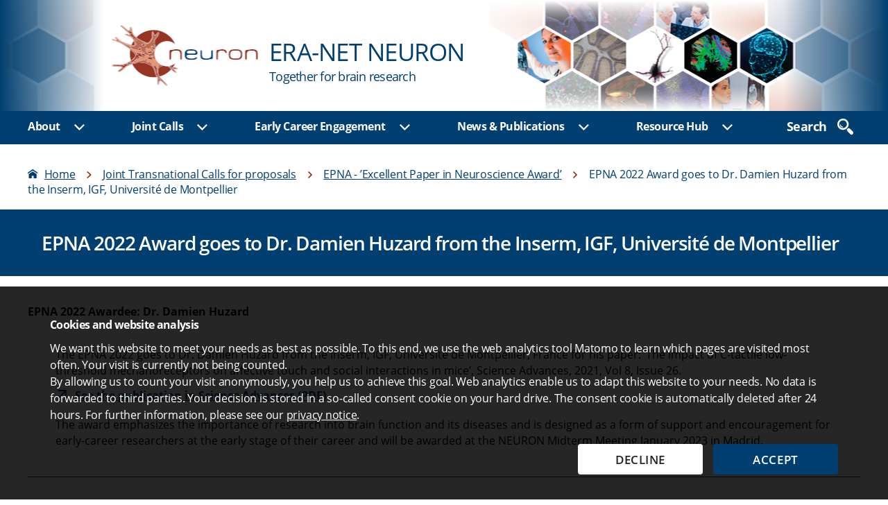

--- FILE ---
content_type: text/html; charset=UTF-8
request_url: https://www.neuron-eranet.eu/joint-calls/epna/excellent-paper-in-neuroscience-award-2022/
body_size: 14346
content:
<!DOCTYPE html>

<html class="no-js" lang="en-US">

	<head>

		<meta charset="UTF-8">
		<meta name="viewport" content="width=device-width, initial-scale=1.0" >
        <link rel="icon" href="/wp-content/themes/twentytwenty-child/assets/images/neuron-favicon.ico" type="image/x-icon">
		<link rel="profile" href="https://gmpg.org/xfn/11">

		<meta name='robots' content='index, follow, max-image-preview:large, max-snippet:-1, max-video-preview:-1' />

	<!-- This site is optimized with the Yoast SEO plugin v23.8 - https://yoast.com/wordpress/plugins/seo/ -->
	<title>EPNA 2022 Award goes to Dr. Damien Huzard from the Inserm, IGF, Université de Montpellier - ERA-NET NEURON</title>
	<meta name="description" content="Send in your articles! The Excellent Paper in Neuroscience Award 2021 focuses on Biomarkers. Submission deadline: Oktober 30, 2021" />
	<link rel="canonical" href="https://www.neuron-eranet.eu/joint-calls/epna/excellent-paper-in-neuroscience-award-2022/" />
	<meta property="og:locale" content="en_US" />
	<meta property="og:type" content="article" />
	<meta property="og:title" content="EPNA 2022 Award goes to Dr. Damien Huzard from the Inserm, IGF, Université de Montpellier - ERA-NET NEURON" />
	<meta property="og:description" content="Send in your articles! The Excellent Paper in Neuroscience Award 2021 focuses on Biomarkers. Submission deadline: Oktober 30, 2021" />
	<meta property="og:url" content="https://www.neuron-eranet.eu/joint-calls/epna/excellent-paper-in-neuroscience-award-2022/" />
	<meta property="og:site_name" content="ERA-NET NEURON" />
	<meta property="article:modified_time" content="2023-05-31T10:27:22+00:00" />
	<meta property="og:image" content="https://www.neuron-eranet.eu/wp-content/uploads/brain-AS_metamoreworks-209172059-400.jpg" />
	<meta property="og:image:width" content="400" />
	<meta property="og:image:height" content="225" />
	<meta property="og:image:type" content="image/jpeg" />
	<meta name="twitter:card" content="summary_large_image" />
	<meta name="twitter:label1" content="Est. reading time" />
	<meta name="twitter:data1" content="7 minutes" />
	<script type="application/ld+json" class="yoast-schema-graph">{"@context":"https://schema.org","@graph":[{"@type":"WebPage","@id":"https://www.neuron-eranet.eu/joint-calls/epna/excellent-paper-in-neuroscience-award-2022/","url":"https://www.neuron-eranet.eu/joint-calls/epna/excellent-paper-in-neuroscience-award-2022/","name":"EPNA 2022 Award goes to Dr. Damien Huzard from the Inserm, IGF, Université de Montpellier - ERA-NET NEURON","isPartOf":{"@id":"https://www.neuron-eranet.eu/#website"},"primaryImageOfPage":{"@id":"https://www.neuron-eranet.eu/joint-calls/epna/excellent-paper-in-neuroscience-award-2022/#primaryimage"},"image":{"@id":"https://www.neuron-eranet.eu/joint-calls/epna/excellent-paper-in-neuroscience-award-2022/#primaryimage"},"thumbnailUrl":"https://www.neuron-eranet.eu/wp-content/uploads/brain-AS_metamoreworks-209172059-400.jpg","datePublished":"2022-08-15T08:08:55+00:00","dateModified":"2023-05-31T10:27:22+00:00","description":"Send in your articles! The Excellent Paper in Neuroscience Award 2021 focuses on Biomarkers. Submission deadline: Oktober 30, 2021","breadcrumb":{"@id":"https://www.neuron-eranet.eu/joint-calls/epna/excellent-paper-in-neuroscience-award-2022/#breadcrumb"},"inLanguage":"en-US","potentialAction":[{"@type":"ReadAction","target":["https://www.neuron-eranet.eu/joint-calls/epna/excellent-paper-in-neuroscience-award-2022/"]}]},{"@type":"ImageObject","inLanguage":"en-US","@id":"https://www.neuron-eranet.eu/joint-calls/epna/excellent-paper-in-neuroscience-award-2022/#primaryimage","url":"https://www.neuron-eranet.eu/wp-content/uploads/brain-AS_metamoreworks-209172059-400.jpg","contentUrl":"https://www.neuron-eranet.eu/wp-content/uploads/brain-AS_metamoreworks-209172059-400.jpg","width":400,"height":225,"caption":"© Adobe Stock/metamoreworks"},{"@type":"BreadcrumbList","@id":"https://www.neuron-eranet.eu/joint-calls/epna/excellent-paper-in-neuroscience-award-2022/#breadcrumb","itemListElement":[{"@type":"ListItem","position":1,"name":"Home","item":"https://www.neuron-eranet.eu/"},{"@type":"ListItem","position":2,"name":"EPNA 2022 Award goes to Dr. Damien Huzard from the Inserm, IGF, Université de Montpellier"}]},{"@type":"WebSite","@id":"https://www.neuron-eranet.eu/#website","url":"https://www.neuron-eranet.eu/","name":"ERA-NET NEURON","description":"Together for brain research","publisher":{"@id":"https://www.neuron-eranet.eu/#organization"},"potentialAction":[{"@type":"SearchAction","target":{"@type":"EntryPoint","urlTemplate":"https://www.neuron-eranet.eu/?s={search_term_string}"},"query-input":{"@type":"PropertyValueSpecification","valueRequired":true,"valueName":"search_term_string"}}],"inLanguage":"en-US"},{"@type":"Organization","@id":"https://www.neuron-eranet.eu/#organization","name":"ERA-NET NEURON","url":"https://www.neuron-eranet.eu/","logo":{"@type":"ImageObject","inLanguage":"en-US","@id":"https://www.neuron-eranet.eu/#/schema/logo/image/","url":"https://www.neuron-eranet.eu/wp-content/uploads/logo_neuron.gif","contentUrl":"https://www.neuron-eranet.eu/wp-content/uploads/logo_neuron.gif","width":200,"height":117,"caption":"ERA-NET NEURON"},"image":{"@id":"https://www.neuron-eranet.eu/#/schema/logo/image/"}}]}</script>
	<!-- / Yoast SEO plugin. -->


<link rel="alternate" type="application/rss+xml" title="ERA-NET NEURON &raquo; Feed" href="https://www.neuron-eranet.eu/feed/" />
<link rel="alternate" type="application/rss+xml" title="ERA-NET NEURON &raquo; Comments Feed" href="https://www.neuron-eranet.eu/comments/feed/" />
<link rel='stylesheet' id='wp-block-library-css' href='https://www.neuron-eranet.eu/wp-includes/css/dist/block-library/style.min.css?ver=043062e48fe57d714cfabe14a4ba0aa7' media='all' />
<link rel='stylesheet' id='prj_pt_gutenberg_blocks-cgb-style-css-css' href='https://www.neuron-eranet.eu/wp-content/plugins/prj-pt_gutenberg_blocks/dist/neuron/blocks.style.build.css?ver=1769184816' media='all' />
<style id='safe-svg-svg-icon-style-inline-css'>
.safe-svg-cover{text-align:center}.safe-svg-cover .safe-svg-inside{display:inline-block;max-width:100%}.safe-svg-cover svg{height:100%;max-height:100%;max-width:100%;width:100%}

</style>
<style id='dlr-pt-matomo-opt-out-checkbox-style-inline-css'>
.wp-block-dlr-pt-matomo-opt-out-checkbox .check-wrap{position:relative;width:100%}.wp-block-dlr-pt-matomo-opt-out-checkbox .check-wrap input{left:5px;opacity:0!important;position:absolute;top:25px}.wp-block-dlr-pt-matomo-opt-out-checkbox .check-wrap label{align-items:center;cursor:pointer;display:flex;margin-left:0}.wp-block-dlr-pt-matomo-opt-out-checkbox .check-wrap label:before{border:1px solid #4e4e4e;border-radius:3px;color:transparent;content:"✔";display:block;flex:0 0 26px;font-size:20px;height:26px;line-height:23px;margin-right:1.5rem;text-align:center;width:26px}.wp-block-dlr-pt-matomo-opt-out-checkbox .check-wrap label.check-disabled{display:block;pointer-events:none}.wp-block-dlr-pt-matomo-opt-out-checkbox .check-wrap label.check-disabled:before{content:none}.wp-block-dlr-pt-matomo-opt-out-checkbox .check-wrap input:checked~label:before{color:#1d1d1d}.wp-block-dlr-pt-matomo-opt-out-checkbox .check-wrap input:focus~label{outline:2px solid;outline-offset:3px}

</style>
<style id='classic-theme-styles-inline-css'>
/*! This file is auto-generated */
.wp-block-button__link{color:#fff;background-color:#32373c;border-radius:9999px;box-shadow:none;text-decoration:none;padding:calc(.667em + 2px) calc(1.333em + 2px);font-size:1.125em}.wp-block-file__button{background:#32373c;color:#fff;text-decoration:none}
</style>
<link rel='stylesheet' id='cookie_banner_style-css' href='https://www.neuron-eranet.eu/wp-content/plugins/wp-plugin-matomo/assets/css/cookie-banner.css?ver=1769184778' media='all' />
<link rel='stylesheet' id='parent-style-css' href='https://www.neuron-eranet.eu/wp-content/themes/twentytwenty/style.css?ver=043062e48fe57d714cfabe14a4ba0aa7' media='all' />
<link rel='stylesheet' id='twentytwenty-style-css' href='https://www.neuron-eranet.eu/wp-content/themes/twentytwenty-child/style.css?ver=6ce0614b' media='all' />
<style id='twentytwenty-style-inline-css'>
.color-accent,.color-accent-hover:hover,.color-accent-hover:focus,:root .has-accent-color,.has-drop-cap:not(:focus):first-letter,.wp-block-button.is-style-outline,a { color: #cd2653; }blockquote,.border-color-accent,.border-color-accent-hover:hover,.border-color-accent-hover:focus { border-color: #cd2653; }button,.button,.faux-button,.wp-block-button__link,.wp-block-file .wp-block-file__button,input[type="button"],input[type="reset"],input[type="submit"],.bg-accent,.bg-accent-hover:hover,.bg-accent-hover:focus,:root .has-accent-background-color,.comment-reply-link { background-color: #cd2653; }.fill-children-accent,.fill-children-accent * { fill: #cd2653; }body,.entry-title a,:root .has-primary-color { color: #000000; }:root .has-primary-background-color { background-color: #000000; }cite,figcaption,.wp-caption-text,.post-meta,.entry-content .wp-block-archives li,.entry-content .wp-block-categories li,.entry-content .wp-block-latest-posts li,.wp-block-latest-comments__comment-date,.wp-block-latest-posts__post-date,.wp-block-embed figcaption,.wp-block-image figcaption,.wp-block-pullquote cite,.comment-metadata,.comment-respond .comment-notes,.comment-respond .logged-in-as,.pagination .dots,.entry-content hr:not(.has-background),hr.styled-separator,:root .has-secondary-color { color: #6d6d6d; }:root .has-secondary-background-color { background-color: #6d6d6d; }pre,fieldset,input,textarea,table,table *,hr { border-color: #dcd7ca; }caption,code,code,kbd,samp,.wp-block-table.is-style-stripes tbody tr:nth-child(odd),:root .has-subtle-background-background-color { background-color: #dcd7ca; }.wp-block-table.is-style-stripes { border-bottom-color: #dcd7ca; }.wp-block-latest-posts.is-grid li { border-top-color: #dcd7ca; }:root .has-subtle-background-color { color: #dcd7ca; }body:not(.overlay-header) .primary-menu > li > a,body:not(.overlay-header) .primary-menu > li > .icon,.modal-menu a,.footer-menu a, .footer-widgets a:where(:not(.wp-block-button__link)),#site-footer .wp-block-button.is-style-outline,.wp-block-pullquote:before,.singular:not(.overlay-header) .entry-header a,.archive-header a,.header-footer-group .color-accent,.header-footer-group .color-accent-hover:hover { color: #cd2653; }.social-icons a,#site-footer button:not(.toggle),#site-footer .button,#site-footer .faux-button,#site-footer .wp-block-button__link,#site-footer .wp-block-file__button,#site-footer input[type="button"],#site-footer input[type="reset"],#site-footer input[type="submit"] { background-color: #cd2653; }.header-footer-group,body:not(.overlay-header) #site-header .toggle,.menu-modal .toggle { color: #000000; }body:not(.overlay-header) .primary-menu ul { background-color: #000000; }body:not(.overlay-header) .primary-menu > li > ul:after { border-bottom-color: #000000; }body:not(.overlay-header) .primary-menu ul ul:after { border-left-color: #000000; }.site-description,body:not(.overlay-header) .toggle-inner .toggle-text,.widget .post-date,.widget .rss-date,.widget_archive li,.widget_categories li,.widget cite,.widget_pages li,.widget_meta li,.widget_nav_menu li,.powered-by-wordpress,.footer-credits .privacy-policy,.to-the-top,.singular .entry-header .post-meta,.singular:not(.overlay-header) .entry-header .post-meta a { color: #6d6d6d; }.header-footer-group pre,.header-footer-group fieldset,.header-footer-group input,.header-footer-group textarea,.header-footer-group table,.header-footer-group table *,.footer-nav-widgets-wrapper,#site-footer,.menu-modal nav *,.footer-widgets-outer-wrapper,.footer-top { border-color: #dcd7ca; }.header-footer-group table caption,body:not(.overlay-header) .header-inner .toggle-wrapper::before { background-color: #dcd7ca; }
</style>
<link rel='stylesheet' id='twentytwenty-fonts-css' href='https://www.neuron-eranet.eu/wp-content/themes/twentytwenty/assets/css/font-inter.css?ver=6ce0614b' media='all' />
<link rel='stylesheet' id='twentytwenty-print-style-css' href='https://www.neuron-eranet.eu/wp-content/themes/twentytwenty/print.css?ver=6ce0614b' media='print' />
<script id="matomo_pageview_script-js-extra">
var matomo_pageview_script = {"instance_url":"https:\/\/matomo.dlr-pt.de\/","site_id":"50"};
</script>
<script src="https://www.neuron-eranet.eu/wp-content/plugins/wp-plugin-matomo/assets/js/matomo-pageview.js?ver=1769184778" id="matomo_pageview_script-js"></script>
<script src="https://www.neuron-eranet.eu/wp-content/themes/twentytwenty/assets/js/index.js?ver=6ce0614b" id="twentytwenty-js-js" defer data-wp-strategy="defer"></script>
<link rel="https://api.w.org/" href="https://www.neuron-eranet.eu/wp-json/" /><link rel="alternate" title="JSON" type="application/json" href="https://www.neuron-eranet.eu/wp-json/wp/v2/calls_epna/8544" /><link rel="EditURI" type="application/rsd+xml" title="RSD" href="https://www.neuron-eranet.eu/xmlrpc.php?rsd" />
<link rel='shortlink' href='https://www.neuron-eranet.eu/?p=8544' />
<link rel="alternate" title="oEmbed (JSON)" type="application/json+oembed" href="https://www.neuron-eranet.eu/wp-json/oembed/1.0/embed?url=https%3A%2F%2Fwww.neuron-eranet.eu%2Fjoint-calls%2Fepna%2Fexcellent-paper-in-neuroscience-award-2022%2F" />
<link rel="alternate" title="oEmbed (XML)" type="text/xml+oembed" href="https://www.neuron-eranet.eu/wp-json/oembed/1.0/embed?url=https%3A%2F%2Fwww.neuron-eranet.eu%2Fjoint-calls%2Fepna%2Fexcellent-paper-in-neuroscience-award-2022%2F&#038;format=xml" />
	<script>document.documentElement.className = document.documentElement.className.replace( 'no-js', 'js' );</script>
	<style>.recentcomments a{display:inline !important;padding:0 !important;margin:0 !important;}</style>    </head>

	<body class="calls_epna-template-default single single-calls_epna postid-8544 wp-embed-responsive singular enable-search-modal has-post-thumbnail has-single-pagination not-showing-comments show-avatars footer-top-visible">

		<!-- Datenschutzhinweis -->
<div id="privacy-note" style="display: none; background: rgba(0,0,0,0.85); color: #fff;">
	<div class="note">
		<div class="wrap">
			<h2>Cookies and website analysis</h2>
<p>We want this website to meet your needs as best as possible. To this end, we use the web analytics tool Matomo to learn which pages are visited most often. Your visit is currently not being counted.<br />
By allowing us to count your visit anonymously, you help us to achieve this goal. Web analytics enable us to adapt this website to your needs. No data is forwarded to third parties. Your decision is stored in a so-called consent cookie on your hard drive. The consent cookie is automatically deleted after 24 hours. For further information, please see our <a href="/privacy/" target="_blank" rel="noopener">privacy notice</a>.</p>
				<div class="btn-wrap">
                                            <button class="privacy-note-discard" style="background: #fff; color: #222;"
                                aria-label="Decline web analysis">
                                Decline                        </button>
                                                                <button class="privacy-note-ok" style="background: rgb(0,63,111); color: #fff;"
                                aria-label="Accept web analysis">
                                Accept                        </button>
                    				</div>
		</div>
	</div>
</div>
<!-- /Datenschutzhinweis -->
<a class="skip-link screen-reader-text" href="#header-menu" tabindex="0">go to primary menu</a><a id="skip-to-search" class="skip-link screen-reader-text" href="#" tabindex="0">go to website search</a><a class="skip-link screen-reader-text" href="#site-content" tabindex="0">go to content area</a><a class="skip-link screen-reader-text" href="#site-footer" tabindex="0">go to footer links</a>
		<header id="site-header" class="header-footer-group">
            <div class="header-top">
                <a class="back-home-block" href="https://www.neuron-eranet.eu" title="Home"></a>
                <div class="gradient-left"></div>
                <div class="header-inner section-inner">
                    <div class="header-titles-wrapper">

                        <div class="header-titles">
                            <div class="site-title faux-heading">
                                <div class="site-title-top">ERA-NET NEURON</div>
                                <div class="site-claim">Together for brain research</div>
                            </div>
                        </div><!-- .header-titles -->
                                                <button class="header-search-button start-search" aria-label="search" title="Search now" tabindex="0">
                            <svg class="svg-icon" aria-hidden="true" role="img" focusable="false" xmlns="http://www.w3.org/2000/svg" width="18.086" height="18.11" viewBox="0 0 18.086 18.11"><path d="M157.156,122.579a2.01,2.01,0,0,1,2.021.5l3.281,3.28a2.01,2.01,0,1,1-2.843,2.842l-3.28-3.281a2.007,2.007,0,0,1-.474-2.09Z" transform="translate(-144.96 -111.677)" /><path d="M172.388,101.6a6.391,6.391,0,0,1,5.043,10.316l-1.28,1.239a6.391,6.391,0,1,1-3.763-11.555Zm0,10.74a4.412,4.412,0,1,0-4.414-4.412A4.412,4.412,0,0,0,172.388,112.335Z" transform="translate(-165.994 -101.595)" /><path d="M179.46,114.709a2.232,2.232,0,0,0,2.24,2.2v.99a3.215,3.215,0,0,1-3.172-3.242l.935,0C179.461,114.68,179.46,114.694,179.46,114.709Z" transform="translate(-175.401 -107.901)" /></svg>                        </button>
                        <button class="toggle header-search-button close-search" title="Close search" tabindex="0" data-toggle-target=".header-search-modal">
                            <svg class="svg-icon" aria-hidden="true" role="img" focusable="false" xmlns="http://www.w3.org/2000/svg" width="16" height="16" viewBox="0 0 16 16"><polygon fill="" fill-rule="evenodd" points="6.852 7.649 .399 1.195 1.445 .149 7.899 6.602 14.352 .149 15.399 1.195 8.945 7.649 15.399 14.102 14.352 15.149 7.899 8.695 1.445 15.149 .399 14.102" /></svg>                        </button>
                        <button class="toggle nav-toggle mobile-nav-toggle" data-toggle-target=".menu-modal"  aria-label="open menu" data-toggle-body-class="showing-menu-modal" aria-expanded="false" data-set-focus=".close-nav-toggle">
                            <span class="toggle-inner">
                                Menu                                <span class="toggle-text sr-only">Menu</span>
                            </span>
                        </button>
                        <button class="toggle close-nav-toggle fill-children-current-color nav-toggle mobile-nav-toggle" aria-label="close menu" data-toggle-target=".menu-modal" data-toggle-body-class="showing-menu-modal" aria-expanded="false" data-set-focus=".menu-modal">
                            <span class="toggle-text sr-only">Close Menu</span>
                            <svg class="svg-icon" aria-hidden="true" role="img" focusable="false" xmlns="http://www.w3.org/2000/svg" width="16" height="16" viewBox="0 0 16 16"><polygon fill="" fill-rule="evenodd" points="6.852 7.649 .399 1.195 1.445 .149 7.899 6.602 14.352 .149 15.399 1.195 8.945 7.649 15.399 14.102 14.352 15.149 7.899 8.695 1.445 15.149 .399 14.102" /></svg>                        </button><!-- .nav-toggle -->

                    </div><!-- .header-titles-wrapper -->

                    <div class="header-navigation-wrapper">
                                            </div><!-- .header-navigation-wrapper -->

                </div><!-- .header-inner -->
            <div class="gradient-right"></div>
            </div><!-- .header-top -->
            <div class="header-bottom">
                <div id="header-menu" class="header-inner section-inner">
                    <div class="header-navigation-wrapper">
                        <a class="sticky-logo" href="https://www.neuron-eranet.eu/"></a>
			            
                            <nav class="primary-menu-wrapper" aria-label="Hauptnavigation">

                                <ul class="primary-menu reset-list-style">

						            <li id="menu-item-4084" class="menu-item menu-item-type-post_type menu-item-object-page menu-item-has-children menu-item-4084"><div class="ancestor-wrapper"><a href="https://www.neuron-eranet.eu/about/">About</a><button class="toggle sub-menu-toggle fill-children-current-color" data-toggle-target=".menu-modal .menu-item-4084 > .sub-menu" data-toggle-type="slidetoggle" data-toggle-duration="250" aria-expanded="false"><span class="screen-reader-text">Show sub menu</span><svg class="svg-icon" aria-hidden="true" role="img" focusable="false" xmlns="http://www.w3.org/2000/svg" width="20" height="12" viewBox="0 0 20 12"><polygon fill="" fill-rule="evenodd" points="1319.899 365.778 1327.678 358 1329.799 360.121 1319.899 370.021 1310 360.121 1312.121 358" transform="translate(-1310 -358)" /></svg></button></div><!-- .ancestor-wrapper -->
<ul class="sub-menu">
	<li id="menu-item-4085" class="menu-item menu-item-type-post_type menu-item-object-page menu-item-4085"><div class="ancestor-wrapper"><a href="https://www.neuron-eranet.eu/about/mission-objectives/">Mission &#038;  Objectives</a></div><!-- .ancestor-wrapper --></li>
	<li id="menu-item-4086" class="menu-item menu-item-type-post_type menu-item-object-page menu-item-has-children menu-item-4086"><div class="ancestor-wrapper"><a href="https://www.neuron-eranet.eu/about/consortium/">Consortium</a><button class="toggle sub-menu-toggle fill-children-current-color" data-toggle-target=".menu-modal .menu-item-4086 > .sub-menu" data-toggle-type="slidetoggle" data-toggle-duration="250" aria-expanded="false"><span class="screen-reader-text">Show sub menu</span><svg class="svg-icon" aria-hidden="true" role="img" focusable="false" xmlns="http://www.w3.org/2000/svg" width="20" height="12" viewBox="0 0 20 12"><polygon fill="" fill-rule="evenodd" points="1319.899 365.778 1327.678 358 1329.799 360.121 1319.899 370.021 1310 360.121 1312.121 358" transform="translate(-1310 -358)" /></svg></button></div><!-- .ancestor-wrapper -->
	<ul class="sub-menu">
		<li id="menu-item-5320" class="menu-item menu-item-type-post_type menu-item-object-page menu-item-5320"><div class="ancestor-wrapper"><a href="https://www.neuron-eranet.eu/about/consortium/neuron-cofund2/">NEURON Cofund2 (2021 -2025)</a></div><!-- .ancestor-wrapper --></li>
		<li id="menu-item-4107" class="menu-item menu-item-type-post_type menu-item-object-page menu-item-4107"><div class="ancestor-wrapper"><a href="https://www.neuron-eranet.eu/about/consortium/neuron-cofund/">NEURON Cofund (2016 – 2020)</a></div><!-- .ancestor-wrapper --></li>
		<li id="menu-item-4088" class="menu-item menu-item-type-post_type menu-item-object-page menu-item-4088"><div class="ancestor-wrapper"><a href="https://www.neuron-eranet.eu/about/consortium/neuron-ii/">NEURON II (2012 – 2015)</a></div><!-- .ancestor-wrapper --></li>
		<li id="menu-item-4087" class="menu-item menu-item-type-post_type menu-item-object-page menu-item-4087"><div class="ancestor-wrapper"><a href="https://www.neuron-eranet.eu/about/consortium/neuron-i/">NEURON I (2007- 2011)</a></div><!-- .ancestor-wrapper --></li>
	</ul>
</li>
	<li id="menu-item-4106" class="menu-item menu-item-type-post_type menu-item-object-page menu-item-has-children menu-item-4106"><div class="ancestor-wrapper"><a href="https://www.neuron-eranet.eu/about/structure-boards/">Structure &#038; Boards</a><button class="toggle sub-menu-toggle fill-children-current-color" data-toggle-target=".menu-modal .menu-item-4106 > .sub-menu" data-toggle-type="slidetoggle" data-toggle-duration="250" aria-expanded="false"><span class="screen-reader-text">Show sub menu</span><svg class="svg-icon" aria-hidden="true" role="img" focusable="false" xmlns="http://www.w3.org/2000/svg" width="20" height="12" viewBox="0 0 20 12"><polygon fill="" fill-rule="evenodd" points="1319.899 365.778 1327.678 358 1329.799 360.121 1319.899 370.021 1310 360.121 1312.121 358" transform="translate(-1310 -358)" /></svg></button></div><!-- .ancestor-wrapper -->
	<ul class="sub-menu">
		<li id="menu-item-4108" class="menu-item menu-item-type-post_type menu-item-object-page menu-item-4108"><div class="ancestor-wrapper"><a href="https://www.neuron-eranet.eu/about/structure-boards/scientific-advisory-board/">Scientific Advisory board</a></div><!-- .ancestor-wrapper --></li>
	</ul>
</li>
	<li id="menu-item-4111" class="menu-item menu-item-type-post_type menu-item-object-page menu-item-4111"><div class="ancestor-wrapper"><a href="https://www.neuron-eranet.eu/about/event-formats/">Event formats</a></div><!-- .ancestor-wrapper --></li>
	<li id="menu-item-4112" class="menu-item menu-item-type-post_type menu-item-object-page menu-item-4112"><div class="ancestor-wrapper"><a href="https://www.neuron-eranet.eu/about/cooperations/">Cooperations</a></div><!-- .ancestor-wrapper --></li>
</ul>
</li>
<li id="menu-item-4089" class="menu-item menu-item-type-post_type menu-item-object-page menu-item-has-children menu-item-4089"><div class="ancestor-wrapper"><a href="https://www.neuron-eranet.eu/joint-calls/">Joint Calls</a><button class="toggle sub-menu-toggle fill-children-current-color" data-toggle-target=".menu-modal .menu-item-4089 > .sub-menu" data-toggle-type="slidetoggle" data-toggle-duration="250" aria-expanded="false"><span class="screen-reader-text">Show sub menu</span><svg class="svg-icon" aria-hidden="true" role="img" focusable="false" xmlns="http://www.w3.org/2000/svg" width="20" height="12" viewBox="0 0 20 12"><polygon fill="" fill-rule="evenodd" points="1319.899 365.778 1327.678 358 1329.799 360.121 1319.899 370.021 1310 360.121 1312.121 358" transform="translate(-1310 -358)" /></svg></button></div><!-- .ancestor-wrapper -->
<ul class="sub-menu">
	<li id="menu-item-4090" class="menu-item menu-item-type-post_type menu-item-object-page menu-item-4090"><div class="ancestor-wrapper"><a href="https://www.neuron-eranet.eu/joint-calls/bio-medical/">Bio-medical calls</a></div><!-- .ancestor-wrapper --></li>
	<li id="menu-item-4091" class="menu-item menu-item-type-post_type menu-item-object-page menu-item-4091"><div class="ancestor-wrapper"><a href="https://www.neuron-eranet.eu/joint-calls/epna/">EPNA calls</a></div><!-- .ancestor-wrapper --></li>
	<li id="menu-item-4092" class="menu-item menu-item-type-post_type menu-item-object-page menu-item-4092"><div class="ancestor-wrapper"><a href="https://www.neuron-eranet.eu/joint-calls/elsa/">ELSA calls</a></div><!-- .ancestor-wrapper --></li>
	<li id="menu-item-8403" class="menu-item menu-item-type-post_type menu-item-object-page menu-item-8403"><div class="ancestor-wrapper"><a href="https://www.neuron-eranet.eu/joint-calls/networking/">Networking Calls</a></div><!-- .ancestor-wrapper --></li>
	<li id="menu-item-5357" class="menu-item menu-item-type-custom menu-item-object-custom menu-item-5357"><div class="ancestor-wrapper"><a href="/projects/">Project directory</a></div><!-- .ancestor-wrapper --></li>
</ul>
</li>
<li id="menu-item-4093" class="menu-item menu-item-type-post_type menu-item-object-page menu-item-has-children menu-item-4093"><div class="ancestor-wrapper"><a href="https://www.neuron-eranet.eu/early-career-support/">Early Career Engagement</a><button class="toggle sub-menu-toggle fill-children-current-color" data-toggle-target=".menu-modal .menu-item-4093 > .sub-menu" data-toggle-type="slidetoggle" data-toggle-duration="250" aria-expanded="false"><span class="screen-reader-text">Show sub menu</span><svg class="svg-icon" aria-hidden="true" role="img" focusable="false" xmlns="http://www.w3.org/2000/svg" width="20" height="12" viewBox="0 0 20 12"><polygon fill="" fill-rule="evenodd" points="1319.899 365.778 1327.678 358 1329.799 360.121 1319.899 370.021 1310 360.121 1312.121 358" transform="translate(-1310 -358)" /></svg></button></div><!-- .ancestor-wrapper -->
<ul class="sub-menu">
	<li id="menu-item-4114" class="menu-item menu-item-type-post_type menu-item-object-page menu-item-4114"><div class="ancestor-wrapper"><a href="https://www.neuron-eranet.eu/early-career-support/cajal-programme/">Cajal programme</a></div><!-- .ancestor-wrapper --></li>
	<li id="menu-item-4115" class="menu-item menu-item-type-post_type menu-item-object-page menu-item-4115"><div class="ancestor-wrapper"><a href="https://www.neuron-eranet.eu/joint-calls/epna/">EPNA calls</a></div><!-- .ancestor-wrapper --></li>
	<li id="menu-item-4116" class="menu-item menu-item-type-post_type menu-item-object-page menu-item-4116"><div class="ancestor-wrapper"><a href="https://www.neuron-eranet.eu/early-career-support/training-networking/">Training &#038; Networking</a></div><!-- .ancestor-wrapper --></li>
</ul>
</li>
<li id="menu-item-4094" class="menu-item menu-item-type-post_type menu-item-object-page menu-item-has-children menu-item-4094"><div class="ancestor-wrapper"><a href="https://www.neuron-eranet.eu/news-publications/">News &#038; Publications</a><button class="toggle sub-menu-toggle fill-children-current-color" data-toggle-target=".menu-modal .menu-item-4094 > .sub-menu" data-toggle-type="slidetoggle" data-toggle-duration="250" aria-expanded="false"><span class="screen-reader-text">Show sub menu</span><svg class="svg-icon" aria-hidden="true" role="img" focusable="false" xmlns="http://www.w3.org/2000/svg" width="20" height="12" viewBox="0 0 20 12"><polygon fill="" fill-rule="evenodd" points="1319.899 365.778 1327.678 358 1329.799 360.121 1319.899 370.021 1310 360.121 1312.121 358" transform="translate(-1310 -358)" /></svg></button></div><!-- .ancestor-wrapper -->
<ul class="sub-menu">
	<li id="menu-item-7884" class="menu-item menu-item-type-post_type menu-item-object-page menu-item-7884"><div class="ancestor-wrapper"><a href="https://www.neuron-eranet.eu/news-publications/news/">News</a></div><!-- .ancestor-wrapper --></li>
	<li id="menu-item-8012" class="menu-item menu-item-type-post_type menu-item-object-page menu-item-8012"><div class="ancestor-wrapper"><a href="https://www.neuron-eranet.eu/news-publications/events/">Events</a></div><!-- .ancestor-wrapper --></li>
	<li id="menu-item-4118" class="menu-item menu-item-type-post_type menu-item-object-page menu-item-4118"><div class="ancestor-wrapper"><a href="https://www.neuron-eranet.eu/news-publications/newsletter/">Newsletter</a></div><!-- .ancestor-wrapper --></li>
	<li id="menu-item-4119" class="menu-item menu-item-type-post_type menu-item-object-page menu-item-4119"><div class="ancestor-wrapper"><a href="https://www.neuron-eranet.eu/news-publications/impact-reports/">Impact Reports</a></div><!-- .ancestor-wrapper --></li>
	<li id="menu-item-4120" class="menu-item menu-item-type-post_type menu-item-object-page menu-item-4120"><div class="ancestor-wrapper"><a href="https://www.neuron-eranet.eu/news-publications/educational-video-clips/">Educational video clips about neuroscience and brain diseases</a></div><!-- .ancestor-wrapper --></li>
	<li id="menu-item-4121" class="menu-item menu-item-type-post_type menu-item-object-page menu-item-has-children menu-item-4121"><div class="ancestor-wrapper"><a href="https://www.neuron-eranet.eu/news-publications/publications/">Publications</a><button class="toggle sub-menu-toggle fill-children-current-color" data-toggle-target=".menu-modal .menu-item-4121 > .sub-menu" data-toggle-type="slidetoggle" data-toggle-duration="250" aria-expanded="false"><span class="screen-reader-text">Show sub menu</span><svg class="svg-icon" aria-hidden="true" role="img" focusable="false" xmlns="http://www.w3.org/2000/svg" width="20" height="12" viewBox="0 0 20 12"><polygon fill="" fill-rule="evenodd" points="1319.899 365.778 1327.678 358 1329.799 360.121 1319.899 370.021 1310 360.121 1312.121 358" transform="translate(-1310 -358)" /></svg></button></div><!-- .ancestor-wrapper -->
	<ul class="sub-menu">
		<li id="menu-item-4122" class="menu-item menu-item-type-post_type menu-item-object-page menu-item-4122"><div class="ancestor-wrapper"><a href="https://www.neuron-eranet.eu/news-publications/publications/success-stories/">Success stories</a></div><!-- .ancestor-wrapper --></li>
		<li id="menu-item-4123" class="menu-item menu-item-type-post_type menu-item-object-page menu-item-4123"><div class="ancestor-wrapper"><a href="https://www.neuron-eranet.eu/news-publications/publications/articles-and-eu-news/">Articles, brochures and EU News</a></div><!-- .ancestor-wrapper --></li>
		<li id="menu-item-4124" class="menu-item menu-item-type-post_type menu-item-object-page menu-item-4124"><div class="ancestor-wrapper"><a href="https://www.neuron-eranet.eu/news-publications/publications/strategic-research-agenda/">Strategic Research Agenda</a></div><!-- .ancestor-wrapper --></li>
		<li id="menu-item-4125" class="menu-item menu-item-type-post_type menu-item-object-page menu-item-4125"><div class="ancestor-wrapper"><a href="https://www.neuron-eranet.eu/news-publications/publications/foresight-reports/">Foresight reports</a></div><!-- .ancestor-wrapper --></li>
		<li id="menu-item-4126" class="menu-item menu-item-type-post_type menu-item-object-page menu-item-4126"><div class="ancestor-wrapper"><a href="https://www.neuron-eranet.eu/news-publications/publications/other-publications/">Other publications</a></div><!-- .ancestor-wrapper --></li>
	</ul>
</li>
</ul>
</li>
<li id="menu-item-4095" class="menu-item menu-item-type-post_type menu-item-object-page menu-item-has-children menu-item-4095"><div class="ancestor-wrapper"><a href="https://www.neuron-eranet.eu/resource-hub/">Resource Hub</a><button class="toggle sub-menu-toggle fill-children-current-color" data-toggle-target=".menu-modal .menu-item-4095 > .sub-menu" data-toggle-type="slidetoggle" data-toggle-duration="250" aria-expanded="false"><span class="screen-reader-text">Show sub menu</span><svg class="svg-icon" aria-hidden="true" role="img" focusable="false" xmlns="http://www.w3.org/2000/svg" width="20" height="12" viewBox="0 0 20 12"><polygon fill="" fill-rule="evenodd" points="1319.899 365.778 1327.678 358 1329.799 360.121 1319.899 370.021 1310 360.121 1312.121 358" transform="translate(-1310 -358)" /></svg></button></div><!-- .ancestor-wrapper -->
<ul class="sub-menu">
	<li id="menu-item-4127" class="menu-item menu-item-type-post_type menu-item-object-page menu-item-4127"><div class="ancestor-wrapper"><a href="https://www.neuron-eranet.eu/resource-hub/tools-templates/">Tools/Templates</a></div><!-- .ancestor-wrapper --></li>
	<li id="menu-item-4128" class="menu-item menu-item-type-post_type menu-item-object-page menu-item-4128"><div class="ancestor-wrapper"><a href="https://www.neuron-eranet.eu/resource-hub/quality-management-in-biomedical-research/">Quality management</a></div><!-- .ancestor-wrapper --></li>
	<li id="menu-item-4129" class="menu-item menu-item-type-post_type menu-item-object-page menu-item-4129"><div class="ancestor-wrapper"><a href="https://www.neuron-eranet.eu/resource-hub/european-life-science-research-infrastructures/">European Research Infrastructures for neuroscience</a></div><!-- .ancestor-wrapper --></li>
	<li id="menu-item-4130" class="menu-item menu-item-type-post_type menu-item-object-page menu-item-has-children menu-item-4130"><div class="ancestor-wrapper"><a href="https://www.neuron-eranet.eu/resource-hub/responsible-research-innovation/">Responsible Research Innovation (RRI)</a><button class="toggle sub-menu-toggle fill-children-current-color" data-toggle-target=".menu-modal .menu-item-4130 > .sub-menu" data-toggle-type="slidetoggle" data-toggle-duration="250" aria-expanded="false"><span class="screen-reader-text">Show sub menu</span><svg class="svg-icon" aria-hidden="true" role="img" focusable="false" xmlns="http://www.w3.org/2000/svg" width="20" height="12" viewBox="0 0 20 12"><polygon fill="" fill-rule="evenodd" points="1319.899 365.778 1327.678 358 1329.799 360.121 1319.899 370.021 1310 360.121 1312.121 358" transform="translate(-1310 -358)" /></svg></button></div><!-- .ancestor-wrapper -->
	<ul class="sub-menu">
		<li id="menu-item-6424" class="menu-item menu-item-type-post_type menu-item-object-page menu-item-6424"><div class="ancestor-wrapper"><a href="https://www.neuron-eranet.eu/resource-hub/responsible-research-innovation/open-science/">Open Science</a></div><!-- .ancestor-wrapper --></li>
		<li id="menu-item-6425" class="menu-item menu-item-type-post_type menu-item-object-page menu-item-6425"><div class="ancestor-wrapper"><a href="https://www.neuron-eranet.eu/resource-hub/responsible-research-innovation/patient-and-public-involvement/">Patient and Public Involvement (PPI)</a></div><!-- .ancestor-wrapper --></li>
		<li id="menu-item-6426" class="menu-item menu-item-type-post_type menu-item-object-page menu-item-6426"><div class="ancestor-wrapper"><a href="https://www.neuron-eranet.eu/resource-hub/responsible-research-innovation/regulatory-issues/">Regulatory Issues</a></div><!-- .ancestor-wrapper --></li>
	</ul>
</li>
	<li id="menu-item-4131" class="menu-item menu-item-type-post_type menu-item-object-page menu-item-4131"><div class="ancestor-wrapper"><a href="https://www.neuron-eranet.eu/resource-hub/networking-tools/">Networking tools</a></div><!-- .ancestor-wrapper --></li>
</ul>
</li>
                                            <li class="menu-item menu-item-type-post_type menu-item-object-page page_item">
                                                <button id="search-toggle-button" class="toggle search-toggle desktop-search-toggle" data-toggle-target=".header-search-modal" data-toggle-body-class="showing-search-modal" data-set-focus=".header-search-modal .search-field" aria-expanded="false" tabindex="0">
                                                    <span class="search-toggle-label">Search</span>
	                                                <svg class="svg-icon" aria-hidden="true" role="img" focusable="false" xmlns="http://www.w3.org/2000/svg" width="18.086" height="18.11" viewBox="0 0 18.086 18.11"><path d="M157.156,122.579a2.01,2.01,0,0,1,2.021.5l3.281,3.28a2.01,2.01,0,1,1-2.843,2.842l-3.28-3.281a2.007,2.007,0,0,1-.474-2.09Z" transform="translate(-144.96 -111.677)" /><path d="M172.388,101.6a6.391,6.391,0,0,1,5.043,10.316l-1.28,1.239a6.391,6.391,0,1,1-3.763-11.555Zm0,10.74a4.412,4.412,0,1,0-4.414-4.412A4.412,4.412,0,0,0,172.388,112.335Z" transform="translate(-165.994 -101.595)" /><path d="M179.46,114.709a2.232,2.232,0,0,0,2.24,2.2v.99a3.215,3.215,0,0,1-3.172-3.242l.935,0C179.461,114.68,179.46,114.694,179.46,114.709Z" transform="translate(-175.401 -107.901)" /></svg>                                                </button><!-- .search-toggle -->
                                            </li>
                                        
                                </ul>
                                                                <div class="header-search-modal">
                                    <div class="content">
                                        <form role="search" aria-label="start search" method="get" class="ukask-search-form" action="/">
                                            <label for="search-modal-input">Search:</label>
                                            <input type="search" id="search-modal-input" class="search-field" aria-label="Enter search term" placeholder="What are you looking for?" value="" name="s">
                                            <button class="header-search-button start-search" aria-label="Search" title="Start searching" tabindex="0">
					                            <svg class="svg-icon" aria-hidden="true" role="img" focusable="false" xmlns="http://www.w3.org/2000/svg" width="18.086" height="18.11" viewBox="0 0 18.086 18.11"><path d="M157.156,122.579a2.01,2.01,0,0,1,2.021.5l3.281,3.28a2.01,2.01,0,1,1-2.843,2.842l-3.28-3.281a2.007,2.007,0,0,1-.474-2.09Z" transform="translate(-144.96 -111.677)" /><path d="M172.388,101.6a6.391,6.391,0,0,1,5.043,10.316l-1.28,1.239a6.391,6.391,0,1,1-3.763-11.555Zm0,10.74a4.412,4.412,0,1,0-4.414-4.412A4.412,4.412,0,0,0,172.388,112.335Z" transform="translate(-165.994 -101.595)" /><path d="M179.46,114.709a2.232,2.232,0,0,0,2.24,2.2v.99a3.215,3.215,0,0,1-3.172-3.242l.935,0C179.461,114.68,179.46,114.694,179.46,114.709Z" transform="translate(-175.401 -107.901)" /></svg>                                            </button>
                                            <button class="toggle header-search-button close-search" title="Close search" tabindex="0" data-toggle-target=".header-search-modal">
					                            <svg class="svg-icon" aria-hidden="true" role="img" focusable="false" xmlns="http://www.w3.org/2000/svg" width="16" height="16" viewBox="0 0 16 16"><polygon fill="" fill-rule="evenodd" points="6.852 7.649 .399 1.195 1.445 .149 7.899 6.602 14.352 .149 15.399 1.195 8.945 7.649 15.399 14.102 14.352 15.149 7.899 8.695 1.445 15.149 .399 14.102" /></svg>                                            </button>
                                        </form>
                                        <div id="search-modal-suggestions"></div>
                                    </div>
                                </div>
                                                            </nav><!-- .primary-menu-wrapper -->

				            
                    </div><!-- .header-navigation-wrapper -->

                </div><!-- .header-inner -->
            </div><!--.header-bottom-->

			<div class="search-modal cover-modal header-footer-group" data-modal-target-string=".search-modal" role="dialog" aria-modal="true" aria-label="Search">

	<div class="search-modal-inner modal-inner">

		<div class="section-inner">

			<form role="search" aria-label="Search for:" method="get" class="search-form" action="https://www.neuron-eranet.eu/">
	<label for="search-form-1">
		<span class="screen-reader-text">
			Search for:		</span>
		<input type="search" id="search-form-1" class="search-field" placeholder="Search &hellip;" value="" name="s" />
	</label>
	<input type="submit" class="search-submit" value="Search" />
</form>

			<button class="toggle search-untoggle close-search-toggle fill-children-current-color" data-toggle-target=".search-modal" data-toggle-body-class="showing-search-modal" data-set-focus=".search-modal .search-field">
				<span class="screen-reader-text">
					Close search				</span>
				<svg class="svg-icon" aria-hidden="true" role="img" focusable="false" xmlns="http://www.w3.org/2000/svg" width="16" height="16" viewBox="0 0 16 16"><polygon fill="" fill-rule="evenodd" points="6.852 7.649 .399 1.195 1.445 .149 7.899 6.602 14.352 .149 15.399 1.195 8.945 7.649 15.399 14.102 14.352 15.149 7.899 8.695 1.445 15.149 .399 14.102" /></svg>			</button><!-- .search-toggle -->

		</div><!-- .section-inner -->

	</div><!-- .search-modal-inner -->

</div><!-- .menu-modal -->

		</header><!-- #site-header -->

		
<div class="menu-modal cover-modal header-footer-group" data-modal-target-string=".menu-modal">

	<div class="menu-modal-inner modal-inner">

		<div class="menu-wrapper section-inner">

			<div class="menu-top">


				                    <div class="search-bar">
                        <form role="search" aria-label="Search form" method="get" class="search-form" action="/">
                            <label for="search-form-2">
                                <span class="screen-reader-text">Enter search term:</span>
                                <input type="search" id="search-form-2" class="search-field" placeholder="What are you looking for?" value="" name="s">
                            </label>
                            <input type="submit" class="search-submit" value="Search">
                        </form>
                    </div>
					<nav class="mobile-menu" aria-label="Mobile" >
						<ul class="modal-menu reset-list-style">

						<li class="menu-item menu-item-type-post_type menu-item-object-page menu-item-has-children menu-item-4084"><div class="ancestor-wrapper"><a href="https://www.neuron-eranet.eu/about/">About</a><button class="toggle sub-menu-toggle fill-children-current-color" data-toggle-target=".menu-modal .menu-item-4084 > .sub-menu" data-toggle-type="slidetoggle" data-toggle-duration="250" aria-expanded="false"><span class="screen-reader-text">Show sub menu</span><svg class="svg-icon" aria-hidden="true" role="img" focusable="false" xmlns="http://www.w3.org/2000/svg" width="20" height="12" viewBox="0 0 20 12"><polygon fill="" fill-rule="evenodd" points="1319.899 365.778 1327.678 358 1329.799 360.121 1319.899 370.021 1310 360.121 1312.121 358" transform="translate(-1310 -358)" /></svg></button></div><!-- .ancestor-wrapper -->
<ul class="sub-menu">
	<li class="menu-item menu-item-type-post_type menu-item-object-page menu-item-4085"><div class="ancestor-wrapper"><a href="https://www.neuron-eranet.eu/about/mission-objectives/">Mission &#038;  Objectives</a></div><!-- .ancestor-wrapper --></li>
	<li class="menu-item menu-item-type-post_type menu-item-object-page menu-item-has-children menu-item-4086"><div class="ancestor-wrapper"><a href="https://www.neuron-eranet.eu/about/consortium/">Consortium</a><button class="toggle sub-menu-toggle fill-children-current-color" data-toggle-target=".menu-modal .menu-item-4086 > .sub-menu" data-toggle-type="slidetoggle" data-toggle-duration="250" aria-expanded="false"><span class="screen-reader-text">Show sub menu</span><svg class="svg-icon" aria-hidden="true" role="img" focusable="false" xmlns="http://www.w3.org/2000/svg" width="20" height="12" viewBox="0 0 20 12"><polygon fill="" fill-rule="evenodd" points="1319.899 365.778 1327.678 358 1329.799 360.121 1319.899 370.021 1310 360.121 1312.121 358" transform="translate(-1310 -358)" /></svg></button></div><!-- .ancestor-wrapper -->
	<ul class="sub-menu">
		<li class="menu-item menu-item-type-post_type menu-item-object-page menu-item-5320"><div class="ancestor-wrapper"><a href="https://www.neuron-eranet.eu/about/consortium/neuron-cofund2/">NEURON Cofund2 (2021 -2025)</a></div><!-- .ancestor-wrapper --></li>
		<li class="menu-item menu-item-type-post_type menu-item-object-page menu-item-4107"><div class="ancestor-wrapper"><a href="https://www.neuron-eranet.eu/about/consortium/neuron-cofund/">NEURON Cofund (2016 – 2020)</a></div><!-- .ancestor-wrapper --></li>
		<li class="menu-item menu-item-type-post_type menu-item-object-page menu-item-4088"><div class="ancestor-wrapper"><a href="https://www.neuron-eranet.eu/about/consortium/neuron-ii/">NEURON II (2012 – 2015)</a></div><!-- .ancestor-wrapper --></li>
		<li class="menu-item menu-item-type-post_type menu-item-object-page menu-item-4087"><div class="ancestor-wrapper"><a href="https://www.neuron-eranet.eu/about/consortium/neuron-i/">NEURON I (2007- 2011)</a></div><!-- .ancestor-wrapper --></li>
	</ul>
</li>
	<li class="menu-item menu-item-type-post_type menu-item-object-page menu-item-has-children menu-item-4106"><div class="ancestor-wrapper"><a href="https://www.neuron-eranet.eu/about/structure-boards/">Structure &#038; Boards</a><button class="toggle sub-menu-toggle fill-children-current-color" data-toggle-target=".menu-modal .menu-item-4106 > .sub-menu" data-toggle-type="slidetoggle" data-toggle-duration="250" aria-expanded="false"><span class="screen-reader-text">Show sub menu</span><svg class="svg-icon" aria-hidden="true" role="img" focusable="false" xmlns="http://www.w3.org/2000/svg" width="20" height="12" viewBox="0 0 20 12"><polygon fill="" fill-rule="evenodd" points="1319.899 365.778 1327.678 358 1329.799 360.121 1319.899 370.021 1310 360.121 1312.121 358" transform="translate(-1310 -358)" /></svg></button></div><!-- .ancestor-wrapper -->
	<ul class="sub-menu">
		<li class="menu-item menu-item-type-post_type menu-item-object-page menu-item-4108"><div class="ancestor-wrapper"><a href="https://www.neuron-eranet.eu/about/structure-boards/scientific-advisory-board/">Scientific Advisory board</a></div><!-- .ancestor-wrapper --></li>
	</ul>
</li>
	<li class="menu-item menu-item-type-post_type menu-item-object-page menu-item-4111"><div class="ancestor-wrapper"><a href="https://www.neuron-eranet.eu/about/event-formats/">Event formats</a></div><!-- .ancestor-wrapper --></li>
	<li class="menu-item menu-item-type-post_type menu-item-object-page menu-item-4112"><div class="ancestor-wrapper"><a href="https://www.neuron-eranet.eu/about/cooperations/">Cooperations</a></div><!-- .ancestor-wrapper --></li>
</ul>
</li>
<li class="menu-item menu-item-type-post_type menu-item-object-page menu-item-has-children menu-item-4089"><div class="ancestor-wrapper"><a href="https://www.neuron-eranet.eu/joint-calls/">Joint Calls</a><button class="toggle sub-menu-toggle fill-children-current-color" data-toggle-target=".menu-modal .menu-item-4089 > .sub-menu" data-toggle-type="slidetoggle" data-toggle-duration="250" aria-expanded="false"><span class="screen-reader-text">Show sub menu</span><svg class="svg-icon" aria-hidden="true" role="img" focusable="false" xmlns="http://www.w3.org/2000/svg" width="20" height="12" viewBox="0 0 20 12"><polygon fill="" fill-rule="evenodd" points="1319.899 365.778 1327.678 358 1329.799 360.121 1319.899 370.021 1310 360.121 1312.121 358" transform="translate(-1310 -358)" /></svg></button></div><!-- .ancestor-wrapper -->
<ul class="sub-menu">
	<li class="menu-item menu-item-type-post_type menu-item-object-page menu-item-4090"><div class="ancestor-wrapper"><a href="https://www.neuron-eranet.eu/joint-calls/bio-medical/">Bio-medical calls</a></div><!-- .ancestor-wrapper --></li>
	<li class="menu-item menu-item-type-post_type menu-item-object-page menu-item-4091"><div class="ancestor-wrapper"><a href="https://www.neuron-eranet.eu/joint-calls/epna/">EPNA calls</a></div><!-- .ancestor-wrapper --></li>
	<li class="menu-item menu-item-type-post_type menu-item-object-page menu-item-4092"><div class="ancestor-wrapper"><a href="https://www.neuron-eranet.eu/joint-calls/elsa/">ELSA calls</a></div><!-- .ancestor-wrapper --></li>
	<li class="menu-item menu-item-type-post_type menu-item-object-page menu-item-8403"><div class="ancestor-wrapper"><a href="https://www.neuron-eranet.eu/joint-calls/networking/">Networking Calls</a></div><!-- .ancestor-wrapper --></li>
	<li class="menu-item menu-item-type-custom menu-item-object-custom menu-item-5357"><div class="ancestor-wrapper"><a href="/projects/">Project directory</a></div><!-- .ancestor-wrapper --></li>
</ul>
</li>
<li class="menu-item menu-item-type-post_type menu-item-object-page menu-item-has-children menu-item-4093"><div class="ancestor-wrapper"><a href="https://www.neuron-eranet.eu/early-career-support/">Early Career Engagement</a><button class="toggle sub-menu-toggle fill-children-current-color" data-toggle-target=".menu-modal .menu-item-4093 > .sub-menu" data-toggle-type="slidetoggle" data-toggle-duration="250" aria-expanded="false"><span class="screen-reader-text">Show sub menu</span><svg class="svg-icon" aria-hidden="true" role="img" focusable="false" xmlns="http://www.w3.org/2000/svg" width="20" height="12" viewBox="0 0 20 12"><polygon fill="" fill-rule="evenodd" points="1319.899 365.778 1327.678 358 1329.799 360.121 1319.899 370.021 1310 360.121 1312.121 358" transform="translate(-1310 -358)" /></svg></button></div><!-- .ancestor-wrapper -->
<ul class="sub-menu">
	<li class="menu-item menu-item-type-post_type menu-item-object-page menu-item-4114"><div class="ancestor-wrapper"><a href="https://www.neuron-eranet.eu/early-career-support/cajal-programme/">Cajal programme</a></div><!-- .ancestor-wrapper --></li>
	<li class="menu-item menu-item-type-post_type menu-item-object-page menu-item-4115"><div class="ancestor-wrapper"><a href="https://www.neuron-eranet.eu/joint-calls/epna/">EPNA calls</a></div><!-- .ancestor-wrapper --></li>
	<li class="menu-item menu-item-type-post_type menu-item-object-page menu-item-4116"><div class="ancestor-wrapper"><a href="https://www.neuron-eranet.eu/early-career-support/training-networking/">Training &#038; Networking</a></div><!-- .ancestor-wrapper --></li>
</ul>
</li>
<li class="menu-item menu-item-type-post_type menu-item-object-page menu-item-has-children menu-item-4094"><div class="ancestor-wrapper"><a href="https://www.neuron-eranet.eu/news-publications/">News &#038; Publications</a><button class="toggle sub-menu-toggle fill-children-current-color" data-toggle-target=".menu-modal .menu-item-4094 > .sub-menu" data-toggle-type="slidetoggle" data-toggle-duration="250" aria-expanded="false"><span class="screen-reader-text">Show sub menu</span><svg class="svg-icon" aria-hidden="true" role="img" focusable="false" xmlns="http://www.w3.org/2000/svg" width="20" height="12" viewBox="0 0 20 12"><polygon fill="" fill-rule="evenodd" points="1319.899 365.778 1327.678 358 1329.799 360.121 1319.899 370.021 1310 360.121 1312.121 358" transform="translate(-1310 -358)" /></svg></button></div><!-- .ancestor-wrapper -->
<ul class="sub-menu">
	<li class="menu-item menu-item-type-post_type menu-item-object-page menu-item-7884"><div class="ancestor-wrapper"><a href="https://www.neuron-eranet.eu/news-publications/news/">News</a></div><!-- .ancestor-wrapper --></li>
	<li class="menu-item menu-item-type-post_type menu-item-object-page menu-item-8012"><div class="ancestor-wrapper"><a href="https://www.neuron-eranet.eu/news-publications/events/">Events</a></div><!-- .ancestor-wrapper --></li>
	<li class="menu-item menu-item-type-post_type menu-item-object-page menu-item-4118"><div class="ancestor-wrapper"><a href="https://www.neuron-eranet.eu/news-publications/newsletter/">Newsletter</a></div><!-- .ancestor-wrapper --></li>
	<li class="menu-item menu-item-type-post_type menu-item-object-page menu-item-4119"><div class="ancestor-wrapper"><a href="https://www.neuron-eranet.eu/news-publications/impact-reports/">Impact Reports</a></div><!-- .ancestor-wrapper --></li>
	<li class="menu-item menu-item-type-post_type menu-item-object-page menu-item-4120"><div class="ancestor-wrapper"><a href="https://www.neuron-eranet.eu/news-publications/educational-video-clips/">Educational video clips about neuroscience and brain diseases</a></div><!-- .ancestor-wrapper --></li>
	<li class="menu-item menu-item-type-post_type menu-item-object-page menu-item-has-children menu-item-4121"><div class="ancestor-wrapper"><a href="https://www.neuron-eranet.eu/news-publications/publications/">Publications</a><button class="toggle sub-menu-toggle fill-children-current-color" data-toggle-target=".menu-modal .menu-item-4121 > .sub-menu" data-toggle-type="slidetoggle" data-toggle-duration="250" aria-expanded="false"><span class="screen-reader-text">Show sub menu</span><svg class="svg-icon" aria-hidden="true" role="img" focusable="false" xmlns="http://www.w3.org/2000/svg" width="20" height="12" viewBox="0 0 20 12"><polygon fill="" fill-rule="evenodd" points="1319.899 365.778 1327.678 358 1329.799 360.121 1319.899 370.021 1310 360.121 1312.121 358" transform="translate(-1310 -358)" /></svg></button></div><!-- .ancestor-wrapper -->
	<ul class="sub-menu">
		<li class="menu-item menu-item-type-post_type menu-item-object-page menu-item-4122"><div class="ancestor-wrapper"><a href="https://www.neuron-eranet.eu/news-publications/publications/success-stories/">Success stories</a></div><!-- .ancestor-wrapper --></li>
		<li class="menu-item menu-item-type-post_type menu-item-object-page menu-item-4123"><div class="ancestor-wrapper"><a href="https://www.neuron-eranet.eu/news-publications/publications/articles-and-eu-news/">Articles, brochures and EU News</a></div><!-- .ancestor-wrapper --></li>
		<li class="menu-item menu-item-type-post_type menu-item-object-page menu-item-4124"><div class="ancestor-wrapper"><a href="https://www.neuron-eranet.eu/news-publications/publications/strategic-research-agenda/">Strategic Research Agenda</a></div><!-- .ancestor-wrapper --></li>
		<li class="menu-item menu-item-type-post_type menu-item-object-page menu-item-4125"><div class="ancestor-wrapper"><a href="https://www.neuron-eranet.eu/news-publications/publications/foresight-reports/">Foresight reports</a></div><!-- .ancestor-wrapper --></li>
		<li class="menu-item menu-item-type-post_type menu-item-object-page menu-item-4126"><div class="ancestor-wrapper"><a href="https://www.neuron-eranet.eu/news-publications/publications/other-publications/">Other publications</a></div><!-- .ancestor-wrapper --></li>
	</ul>
</li>
</ul>
</li>
<li class="menu-item menu-item-type-post_type menu-item-object-page menu-item-has-children menu-item-4095"><div class="ancestor-wrapper"><a href="https://www.neuron-eranet.eu/resource-hub/">Resource Hub</a><button class="toggle sub-menu-toggle fill-children-current-color" data-toggle-target=".menu-modal .menu-item-4095 > .sub-menu" data-toggle-type="slidetoggle" data-toggle-duration="250" aria-expanded="false"><span class="screen-reader-text">Show sub menu</span><svg class="svg-icon" aria-hidden="true" role="img" focusable="false" xmlns="http://www.w3.org/2000/svg" width="20" height="12" viewBox="0 0 20 12"><polygon fill="" fill-rule="evenodd" points="1319.899 365.778 1327.678 358 1329.799 360.121 1319.899 370.021 1310 360.121 1312.121 358" transform="translate(-1310 -358)" /></svg></button></div><!-- .ancestor-wrapper -->
<ul class="sub-menu">
	<li class="menu-item menu-item-type-post_type menu-item-object-page menu-item-4127"><div class="ancestor-wrapper"><a href="https://www.neuron-eranet.eu/resource-hub/tools-templates/">Tools/Templates</a></div><!-- .ancestor-wrapper --></li>
	<li class="menu-item menu-item-type-post_type menu-item-object-page menu-item-4128"><div class="ancestor-wrapper"><a href="https://www.neuron-eranet.eu/resource-hub/quality-management-in-biomedical-research/">Quality management</a></div><!-- .ancestor-wrapper --></li>
	<li class="menu-item menu-item-type-post_type menu-item-object-page menu-item-4129"><div class="ancestor-wrapper"><a href="https://www.neuron-eranet.eu/resource-hub/european-life-science-research-infrastructures/">European Research Infrastructures for neuroscience</a></div><!-- .ancestor-wrapper --></li>
	<li class="menu-item menu-item-type-post_type menu-item-object-page menu-item-has-children menu-item-4130"><div class="ancestor-wrapper"><a href="https://www.neuron-eranet.eu/resource-hub/responsible-research-innovation/">Responsible Research Innovation (RRI)</a><button class="toggle sub-menu-toggle fill-children-current-color" data-toggle-target=".menu-modal .menu-item-4130 > .sub-menu" data-toggle-type="slidetoggle" data-toggle-duration="250" aria-expanded="false"><span class="screen-reader-text">Show sub menu</span><svg class="svg-icon" aria-hidden="true" role="img" focusable="false" xmlns="http://www.w3.org/2000/svg" width="20" height="12" viewBox="0 0 20 12"><polygon fill="" fill-rule="evenodd" points="1319.899 365.778 1327.678 358 1329.799 360.121 1319.899 370.021 1310 360.121 1312.121 358" transform="translate(-1310 -358)" /></svg></button></div><!-- .ancestor-wrapper -->
	<ul class="sub-menu">
		<li class="menu-item menu-item-type-post_type menu-item-object-page menu-item-6424"><div class="ancestor-wrapper"><a href="https://www.neuron-eranet.eu/resource-hub/responsible-research-innovation/open-science/">Open Science</a></div><!-- .ancestor-wrapper --></li>
		<li class="menu-item menu-item-type-post_type menu-item-object-page menu-item-6425"><div class="ancestor-wrapper"><a href="https://www.neuron-eranet.eu/resource-hub/responsible-research-innovation/patient-and-public-involvement/">Patient and Public Involvement (PPI)</a></div><!-- .ancestor-wrapper --></li>
		<li class="menu-item menu-item-type-post_type menu-item-object-page menu-item-6426"><div class="ancestor-wrapper"><a href="https://www.neuron-eranet.eu/resource-hub/responsible-research-innovation/regulatory-issues/">Regulatory Issues</a></div><!-- .ancestor-wrapper --></li>
	</ul>
</li>
	<li class="menu-item menu-item-type-post_type menu-item-object-page menu-item-4131"><div class="ancestor-wrapper"><a href="https://www.neuron-eranet.eu/resource-hub/networking-tools/">Networking tools</a></div><!-- .ancestor-wrapper --></li>
</ul>
</li>

						</ul>

					</nav>

					
			</div><!-- .menu-top -->

			<div class="menu-bottom">

				
			</div><!-- .menu-bottom -->

		</div><!-- .menu-wrapper -->

	</div><!-- .menu-modal-inner -->

</div><!-- .menu-modal -->
<nav class="breadcrumb alignwide"><a href="https://www.neuron-eranet.eu" title="Gehe zurück zur „Home“">Home</a> <svg xmlns="http://www.w3.org/2000/svg" width="12.046" height="19.849" viewBox="0 0 12.046 19.849"><defs><style>.a{fill:none;stroke:#8F2800;stroke-width:3px;}</style></defs><g transform="translate(-799.155 -210.91) rotate(-45)"><g transform="translate(415.952 715.724) rotate(45)"><path class="a" d="M0,0,8.864,8.864,0,17.728"/></g></g></svg> <a href="https://www.neuron-eranet.eu/joint-calls/" title="Gehe zu Seite „Joint Transnational Calls for proposals“">Joint Transnational Calls for proposals</a> <svg xmlns="http://www.w3.org/2000/svg" width="12.046" height="19.849" viewBox="0 0 12.046 19.849"><defs><style>.a{fill:none;stroke:#8F2800;stroke-width:3px;}</style></defs><g transform="translate(-799.155 -210.91) rotate(-45)"><g transform="translate(415.952 715.724) rotate(45)"><path class="a" d="M0,0,8.864,8.864,0,17.728"/></g></g></svg> <a href="https://www.neuron-eranet.eu/joint-calls/epna/" title="Gehe zu Seite „EPNA - ’Excellent Paper in Neuroscience Award’“">EPNA - ’Excellent Paper in Neuroscience Award’</a> <svg xmlns="http://www.w3.org/2000/svg" width="12.046" height="19.849" viewBox="0 0 12.046 19.849"><defs><style>.a{fill:none;stroke:#8F2800;stroke-width:3px;}</style></defs><g transform="translate(-799.155 -210.91) rotate(-45)"><g transform="translate(415.952 715.724) rotate(45)"><path class="a" d="M0,0,8.864,8.864,0,17.728"/></g></g></svg> <span class="current-page">EPNA 2022 Award goes to Dr. Damien Huzard from the Inserm, IGF, Université de Montpellier</span></nav><div id="primary" class="content-area">
	<main id="main" class="site-main">
		<div id="site-content">
			<div class="entry-content post-type-article">
                <div class="post-heading"><h1 class="alignwide">EPNA 2022 Award goes to Dr. Damien Huzard from the Inserm, IGF, Université de Montpellier</h1></div>
                <div class="page alignwide calls_epna">
                    <div class="pt-cpt-main">
                        <p class="wp-block excerpt-wrap">EPNA 2022 Awardee: Dr. Damien Huzard</p>
                        <div class="post-wrap">
                            <div class="post-content">
                                <!-- wp:paragraph {"textColor":"black"} -->
<p class="has-black-color has-text-color">The EPNA 2022 goes to Dr. Damien Huzard from the Inserm, IGF, Université de Montpellier, France for his paper: ‘The impact of C-tactile low-threshold mechanoreceptors on affective touch and social interactions in mice’, Science Advances, 2021, Vol 8, Issue 26.</p>
<!-- /wp:paragraph -->

<!-- wp:prj-pt-gutenberg-blocks/linkbutton {"hasLink":true,"linkText":"See the publication in Science Advances (PDF)","linkIcon":"external-link","linkColor":"has-dark-blue-color","linkColorHover":"has-red-controls-hover-color","linkUrl":"https://www.science.org/doi/10.1126/sciadv.abo7566","linkTarget":"_blank"} -->
<div class="wp-block-prj-pt-gutenberg-blocks-linkbutton alignwide"><div class="content"><a href="https://www.science.org/doi/10.1126/sciadv.abo7566" target="_blank" rel="noopener noreferrer" class="textbox-link has-color has-dark-blue-color has-hover-color has-red-controls-hover-color has-link-icon icon-external-link"><span>See the publication in Science Advances (PDF)</span></a></div></div>
<!-- /wp:prj-pt-gutenberg-blocks/linkbutton -->

<!-- wp:paragraph {"textColor":"black"} -->
<p class="has-black-color has-text-color">The award emphasizes the importance of research into brain function and its diseases and is designed as a form of support and encouragement for early-career researchers at the early stage of their career and will be awarded at the NEURON Midterm Meeting January 2023 in Madrid.</p>
<!-- /wp:paragraph -->

<!-- wp:separator {"backgroundColor":"dark-blue"} -->
<hr class="wp-block-separator has-text-color has-dark-blue-color has-alpha-channel-opacity has-dark-blue-background-color has-background"/>
<!-- /wp:separator -->

<!-- wp:heading {"align":"wide"} -->
<h2 class="alignwide">Personal Interview of Dr. Damien Huzard, EPNA awardee 2022</h2>
<!-- /wp:heading -->

<!-- wp:paragraph -->
<p>The Excellent Paper in Neuroscience Award (EPNA) initiative was first introduced by NEURON in 2009, in order to support and encourage young neuroscientists at the early stage of their career. The winners of the award receive a cash prize, as well as an invitation to present their work as special Young Investigators speakers in an international conference. This year the presentation and award took place in the ERA-Net NEURON Midterm Symposium in January 2023 in Madrid.<br>The 2022 EPNA awardee is Damien Huzard (@Dhuzard). The award was given to Dr. Huzard for his publication from his work in the Inserm, IGF, Université de Montpellier, France (see link above).</p>
<!-- /wp:paragraph -->

<!-- wp:heading {"level":3,"align":"wide"} -->
<h3 class="alignwide">Please tell us briefly about your research interests.</h3>
<!-- /wp:heading -->

<!-- wp:paragraph -->
<p>My research interests are pretty wide, but overall, I am interested in understanding the concepts of Adaptation and Coping strategies, in terms of behavior. How organisms react to their environment. How the brain (and the sensory systems) integrates its context in order to produce a response. How this works in normal conditions and how this might be altered in some pathological or maladaptive situations?<br>Currently, I am focusing my research on the somatosensory system of a mouse model of autism and its effect on the development of social behaviors.</p>
<!-- /wp:paragraph -->

<!-- wp:heading {"level":3,"align":"wide"} -->
<h3 class="alignwide">Please tell us about your scientific journey to-date.</h3>
<!-- /wp:heading -->

<!-- wp:paragraph -->
<p>I started my scientific journey pretty early since I was lucky enough to have my own research project during an internship in Concordia university, during which I analyzed the beneficial influence of enriched environments on stressed rats. Then, I did my PhD in the great lab of Carmen Sandi, at EPFL, in Switzerland. During 4 years, I studied the effects of stress adaptation on various behavioral and physiological parameters of rats. After that, I moved to France for a first postdoc, studying the social fear of mice models of autism as well as implementing an automated home-cage monitoring. Finally, I started a second postdoc in the lab I am currently working, in which I can use my behavioral expertise and apply it on an amazing question: how is affective touch regulating the maturation of sociability?</p>
<!-- /wp:paragraph -->

<!-- wp:heading {"level":3,"align":"wide"} -->
<h3 class="alignwide">What made you choose a career in your field?</h3>
<!-- /wp:heading -->

<!-- wp:paragraph -->
<p>I was always passionate about human reactions and behaviors, and quite early I wanted to study ‘the brain’. I discovered the world of behavioralism during my bachelor/master studies at EPFL, and I could not think about doing something different.</p>
<!-- /wp:paragraph -->

<!-- wp:heading {"level":3,"align":"wide"} -->
<h3 class="alignwide">Where do you see your field of research in a few years? What are going to be the major breakthroughs?</h3>
<!-- /wp:heading -->

<!-- wp:paragraph -->
<p>Concerning behavioral neurosciences, I imagine it “less-centrally-focused”: I think that we have to integrate the peripheral system into the equation in order to properly understand how organisms adapt. It is not a new idea, but, in a few years, I hope it will sound obvious.<br>A major breakthrough in behavioral research might come from the generalization of systems that allow to study behaviors in more and more ecological setups, monitoring various parameters and allowing smarter experimental designs, better reproducibility and improved data usage.</p>
<!-- /wp:paragraph -->

<!-- wp:heading {"level":3,"align":"wide"} -->
<h3 class="alignwide">What were the main challenges you had overcome in your career path and how did you overcome them?</h3>
<!-- /wp:heading -->

<!-- wp:paragraph -->
<p>I cannot think about a particular event that was especially hard. However, research-life is challenging everyday, but that’s why I am doing it, I like challenges!<br>A real challenge, nowadays in France (and probably in a lot of countries), is the uncertainty of the job and the precarity of postdoc life. I never know where or what I will do in 2 years’ time, and this become unpleasant when you want to start a family and when you reach your mid-thirties…But this is the situation in science in 2023, let’s hope it will be better in few years.</p>
<!-- /wp:paragraph -->

<!-- wp:heading {"level":3,"align":"wide"} -->
<h3 class="alignwide">What are your goals for the future and where would you like to see yourself 5 years from now?</h3>
<!-- /wp:heading -->

<!-- wp:paragraph -->
<p>Unfortunately, I realistically cannot build dreams or hope for my research in 5 years… I know that I’ll apply for French CNRS and INSERM permanent research positions. In case this works fine, I can picture myself working here in Montpellier and investigating the somatosensory system of mice and its implication on social behaviors. Otherwise, my goal will be to use the knowledge and skills I build so far and apply it somehow for scientific research, if that be in academia or industry.</p>
<!-- /wp:paragraph -->

<!-- wp:heading {"level":3,"align":"wide"} -->
<h3 class="alignwide">What advice would you give your younger self or young scientists beginning their research career?</h3>
<!-- /wp:heading -->

<!-- wp:paragraph -->
<p>I would have told my younger self to think ahead as early as possible and to plan the next move earlier. It becomes truly important to be strategic in addition to the passion, which, I think, is the key to a fulfilled scientist. Be curious and open-minded, do not impose yourself constraints since you could forbit yourself the access to the solution. Good luck, but most importantly, enjoy the journey!</p>
<!-- /wp:paragraph -->                            </div>
                        </div>
                    </div>
                </div>
                			</div>
		</div>
	</main>
</div>
			<footer id="site-footer" class="header-footer-group">
            <div class="alignfull footer-alignfull">
                <div class="alignwide">
                    ERA-NET NEURON - The Network of European Funding for Neuroscience Research
                </div>
            </div>
				<div class="section-inner">
                    
                        <nav aria-label="Seitenende-Navigation" class="footer-menu-wrapper">

							<ul class="footer-menu reset-list-style">
								<li id="menu-item-7043" class="menu-item menu-item-type-custom menu-item-object-custom menu-item-7043"><a href="https://teamsites-extranet.dlr.de/sites/eranetneuron/default.aspx">Intranet</a></li>
<li id="menu-item-5551" class="menu-item menu-item-type-post_type menu-item-object-page menu-item-5551"><a href="https://www.neuron-eranet.eu/imprint/">Imprint</a></li>
<li id="menu-item-5685" class="menu-item menu-item-type-custom menu-item-object-custom menu-item-5685"><a href="https://www.neuron-eranet.eu/privacy/">Privacy</a></li>
<li id="menu-item-10461" class="menu-item menu-item-type-custom menu-item-object-custom menu-item-10461"><a href="https://www.neuron-eranet.eu/privacy/#7">Privacy Settings</a></li>
<li id="menu-item-5692" class="menu-item menu-item-type-custom menu-item-object-custom menu-item-5692"><a href="https://www.neuron-eranet.eu/accessibility/">Accessibility</a></li>
<li id="menu-item-5693" class="menu-item menu-item-type-custom menu-item-object-custom menu-item-5693"><a href="https://www.neuron-eranet.eu/contact/">Contact</a></li>
<li id="menu-item-9975" class="menu-item menu-item-type-custom menu-item-object-custom menu-item-9975"><a href="https://bsky.app/profile/eraneuron.bsky.social">Bluesky</a></li>
<li id="menu-item-9976" class="menu-item menu-item-type-custom menu-item-object-custom menu-item-9976"><a href="https://www.linkedin.com/company/era-net-neuron/">LinkedIn</a></li>
<li id="menu-item-11096" class="menu-item menu-item-type-custom menu-item-object-custom menu-item-11096"><a href="https://x.com/EraNeuron/">Twitter</a></li>
							</ul>

						</nav><!-- .site-nav -->
                                        <div class="section-euc">
                        <div class="euc-logo">
                            <svg xmlns="http://www.w3.org/2000/svg" width="89.508" height="60.799" viewBox="0 0 89.508 60.799"><defs><style>.ax{fill:#fff;}.bx{fill:#003383;}.cx{fill:#ffe800;}</style></defs><g transform="translate(-148.851 -331.441)"><g transform="translate(148.851 331.441)"><rect class="ax" width="89.508" height="60.799"/><path class="ax" d="M296.323,433.473" transform="translate(-251.569 -402.509)"/></g><g transform="translate(150.572 333.108)"><rect class="bx" width="86.065" height="57.378" transform="translate(0)"/><path class="bx" d="M296.323,431.473" transform="translate(-253.29 -402.783)"/></g><g transform="translate(171.82 339.972)"><path class="cx" d="M287.636,365.189l1.816-1.325,1.816,1.325-.691-2.143,1.845-1.325h-2.274l-.7-2.169-.7,2.172-2.273,0,1.843,1.325Z" transform="translate(-267.685 -359.551)"/><path class="cx" d="M256.664,373.5l1.816-1.325L260.3,373.5l-.69-2.143,1.843-1.325h-2.274l-.7-2.172-.7,2.174-2.273,0,1.843,1.325Z" transform="translate(-246.111 -365.341)"/><path class="cx" d="M235.823,390.574l-.7,2.174-2.273,0,1.843,1.325-.691,2.143,1.816-1.325,1.816,1.325-.691-2.143,1.843-1.325h-2.273Z" transform="translate(-230.331 -381.159)"/><path class="cx" d="M227.508,425.819l1.815,1.325-.69-2.143,1.843-1.325H228.2l-.7-2.172-.7,2.177-2.274,0L226.383,425l-.691,2.143Z" transform="translate(-224.538 -402.703)"/><path class="cx" d="M236.519,454.7l-.7-2.172-.7,2.174-2.273,0,1.843,1.325-.691,2.143,1.816-1.328,1.816,1.328-.691-2.143,1.843-1.325Z" transform="translate(-230.331 -424.311)"/><path class="cx" d="M259.222,477.408l-.7-2.169-.695,2.172-2.274,0,1.843,1.325-.69,2.143,1.816-1.325,1.815,1.325-.69-2.143,1.843-1.325Z" transform="translate(-246.144 -440.13)"/><path class="cx" d="M290.152,485.629l-.7-2.172-.695,2.174-2.274,0,1.843,1.325-.69,2.143,1.816-1.325,1.815,1.325-.691-2.143,1.845-1.325Z" transform="translate(-267.687 -445.855)"/><path class="cx" d="M321.084,477.408l-.695-2.169-.7,2.172-2.271,0,1.842,1.325-.69,2.143,1.816-1.325,1.816,1.325-.692-2.143,1.845-1.325Z" transform="translate(-289.233 -440.13)"/><path class="cx" d="M343.789,454.7l-.7-2.172-.7,2.174-2.271,0,1.844,1.325-.692,2.143,1.816-1.328,1.816,1.328-.692-2.143,1.845-1.325Z" transform="translate(-305.047 -424.311)"/><path class="cx" d="M354.282,423.59h-2.274l-.7-2.172-.695,2.174-2.274,0,1.845,1.325-.69,2.143,1.814-1.328,1.816,1.328-.69-2.143Z" transform="translate(-310.771 -402.643)"/><path class="cx" d="M341.276,396.126l1.816-1.325,1.816,1.325-.692-2.143,1.845-1.323h-2.271l-.7-2.172-.7,2.174-2.271,0,1.844,1.323Z" transform="translate(-305.047 -381.1)"/><path class="cx" d="M320.475,367.871l-.695,2.174-2.274,0,1.842,1.328-.69,2.143,1.818-1.328,1.814,1.328-.69-2.143,1.845-1.328H321.17Z" transform="translate(-289.293 -365.346)"/></g></g></svg>
                        </div>
                        <p>Funded by the European Commission</p>
                    </div>

				</div><!-- .section-inner -->
                <div class="footer-bottom alignwide">

                    <div class="footer-bottom-left-text">
                        The NEURON Cofund2 project has received funding from the European Union’s Horizon 2020 research and innovation programme under grant agreement No 964215.
                    </div>
                    <a class="to-the-top" href="#site-header">
						<span class="to-the-top-long">
						    <span class="arrow" aria-hidden="true">
                                <svg xmlns="http://www.w3.org/2000/svg" width="15.414" height="9.121" viewBox="0 0 15.414 9.121"><defs><style>.x{fill:none;stroke:#000;stroke-width:2px;}</style></defs><g transform="translate(-213.127 806.766) rotate(-135)"><g transform="translate(408.72 706.885) rotate(45)"><path class="x" d="M1466,313.315l7,7-7,7" transform="translate(-1456.5 -310.315)"/></g></g></svg>
                            </span>
						    Go to top
						</span><!-- .to-the-top-long -->

                    </a><!-- .to-the-top -->
                </div>
			</footer><!-- #site-footer -->

		<script src="https://www.neuron-eranet.eu/wp-includes/js/jquery/jquery.min.js?ver=3.7.1" id="jquery-core-js"></script>
<script id="jquery-core-js-after">
var supportsPassive=!1;try{var opts=Object.defineProperty({},"passive",{get:function(){supportsPassive=!0}});window.addEventListener("testPassive",null,opts),window.removeEventListener("testPassive",null,opts)}catch(e){}supportsPassive&&jQuery(function(){jQuery.event.special.touchstart={setup:function(e,t,s){this.addEventListener("touchstart",s,{passive:!t.includes("noPreventDefault")})}},jQuery.event.special.touchmove={setup:function(e,t,s){this.addEventListener("touchmove",s,{passive:!t.includes("noPreventDefault")})}}});
</script>
<script src="https://www.neuron-eranet.eu/wp-includes/js/dist/hooks.min.js?ver=2810c76e705dd1a53b18" id="wp-hooks-js"></script>
<script src="https://www.neuron-eranet.eu/wp-includes/js/dist/i18n.min.js?ver=5e580eb46a90c2b997e6" id="wp-i18n-js"></script>
<script id="wp-i18n-js-after">
wp.i18n.setLocaleData( { 'text direction\u0004ltr': [ 'ltr' ] } );
</script>
<script id="prj-pt_gutenberg_blocks-frontend-js-js-extra">
var ptGbGlobal = {"language":""};
</script>
<script id="prj-pt_gutenberg_blocks-frontend-js-js-translations">
( function( domain, translations ) {
	var localeData = translations.locale_data[ domain ] || translations.locale_data.messages;
	localeData[""].domain = domain;
	wp.i18n.setLocaleData( localeData, domain );
} )( "prj-pt_gutenberg_blocks", {"translation-revision-date":"YEAR-MO-DA HO:MI+ZONE","generator":"WP-CLI\/2.6.0","source":"src\/blocks\/teaserlist\/frontend.js","domain":"messages","locale_data":{"messages":{"":{"domain":"messages","lang":"en","plural-forms":"nplurals=2; plural=(n != 1);"},"%1$d Eintrag vorhanden bis %2$s":["%1$d news article found until %2$s","%1$d news articles found until %2$s"],"%1$d Eintrag vorhanden ab %2$s":["%1$d news article found starting from %2$s","%1$d news articles found starting from %2$s"],"%1$d Eintrag vorhanden im Zeitraum %2$s - %3$s":["%1$d news article found between %2$s and %3$s","%1$d news articles found between %2$s and %3$s"],"%1$d Veranstaltung gefunden:":["%1$d event found:","%1$d events found:"],"%1$d Filter aktiv.":["%1$d filter active.","%1$d filters active."],"%1$d F\u00f6rderangebot gefunden:":["%1$d funding call found:","%1$d funding calls found:"],"<span class=\"total-entries-display\">%1$d Eintrag vorhanden:<\/span>":["<span class=\"total-entries-display\">%1$d news article found:<\/span>","<span class=\"total-entries-display\">%1$d news articles found:<\/span>"],"<span class=\"total-entries-display\">%1$d Eintrag vorhanden im Zeitraum %2$s - %3$s:<\/span>":["<span class=\"total-entries-display\">%1$d news article found between %2$s and %3$s:<\/span>","<span class=\"total-entries-display\">%1$d news articles found between %2$s and %3$s:<\/span>"]}}} );
</script>
<script src="https://www.neuron-eranet.eu/wp-content/plugins/prj-pt_gutenberg_blocks/dist/neuron/frontend.build.js?ver=1769184816" id="prj-pt_gutenberg_blocks-frontend-js-js"></script>
<script id="ajaxHandle-js-extra">
var ajax_object = {"ajaxurl":"https:\/\/www.neuron-eranet.eu\/wp-admin\/admin-ajax.php"};
</script>
<script src="https://www.neuron-eranet.eu/wp-content/plugins/pt_neuron_projectdb/assets/js/projectSearchPlugin.js?ver=043062e48fe57d714cfabe14a4ba0aa7" id="ajaxHandle-js"></script>
<script id="ajaxHandleTotalNumberOfResults-js-extra">
var ajax_object_total_number_of_results = {"ajaxurlTotalNumberOfResults":"https:\/\/www.neuron-eranet.eu\/wp-admin\/admin-ajax.php"};
</script>
<script src="https://www.neuron-eranet.eu/wp-content/plugins/pt_neuron_projectdb/assets/js/projectSearchPlugin.js?ver=043062e48fe57d714cfabe14a4ba0aa7" id="ajaxHandleTotalNumberOfResults-js"></script>
<script src="https://www.neuron-eranet.eu/wp-content/plugins/wp-plugin-matomo/assets/js/cookie-banner.js?ver=1769184778" id="cookie_banner_script-js"></script>
<script src="https://www.neuron-eranet.eu/wp-content/themes/twentytwenty-child/assets/js/main.js?ver=1769181713" id="main-js-js"></script>
<script src="https://www.neuron-eranet.eu/wp-content/themes/twentytwenty-child/lightbox/index.js?v=2&amp;ver=1769181713" id="lightbox-js-js"></script>
	</body>
</html>


--- FILE ---
content_type: text/css
request_url: https://www.neuron-eranet.eu/wp-content/plugins/prj-pt_gutenberg_blocks/dist/neuron/blocks.style.build.css?ver=1769184816
body_size: 8948
content:
.wp-block-prj-pt-gutenberg-blocks-newsletter{margin-top:2rem;margin-bottom:2rem;position:relative}.wp-block-prj-pt-gutenberg-blocks-newsletter form input.submitted:invalid{border:2px solid #8f2800}.wp-block-prj-pt-gutenberg-blocks-newsletter form label.invalid{color:#8f2800}.wp-block-prj-pt-gutenberg-blocks-newsletter form .nl-field{margin-bottom:2rem}.wp-block-prj-pt-gutenberg-blocks-newsletter form .nl-field.field-type-checkbox .check-wrap{width:100%;position:relative}.wp-block-prj-pt-gutenberg-blocks-newsletter form .nl-field.field-type-checkbox .check-wrap input{opacity:0;position:absolute;top:25px;left:5px}.wp-block-prj-pt-gutenberg-blocks-newsletter form .nl-field.field-type-checkbox .check-wrap input:checked~label:before{color:#1d1d1d}.wp-block-prj-pt-gutenberg-blocks-newsletter form .nl-field.field-type-checkbox .check-wrap input:focus~label{outline:2px solid;outline-offset:3px}.wp-block-prj-pt-gutenberg-blocks-newsletter form .nl-field.field-type-checkbox .check-wrap label{cursor:pointer;display:flex;align-items:center;margin-left:0}.wp-block-prj-pt-gutenberg-blocks-newsletter form .nl-field.field-type-checkbox .check-wrap label:before{flex:0 0 26px;display:block;content:"✔";font-size:20px;line-height:22px;border:1px solid #4e4e4e;border-radius:3px;margin-right:1.5rem;color:rgba(0,0,0,0);width:26px;height:26px;text-align:center}.wp-block-prj-pt-gutenberg-blocks-newsletter form .nl-field.field-type-checkbox .error-text{width:100%}.wp-block-prj-pt-gutenberg-blocks-newsletter form .nl-field.field-type-select label{display:block}.wp-block-prj-pt-gutenberg-blocks-newsletter form .nl-field.field-type-select select{width:13.315rem;padding:.5rem .5rem .5rem .3rem;margin:.5rem .5rem .5rem 0;background:#fff;border:1px solid #004b76}.wp-block-prj-pt-gutenberg-blocks-newsletter .error-text{display:none;color:#8f2800;margin-top:.5rem}.wp-block-prj-pt-gutenberg-blocks-newsletter .error-text.show{display:block}.wp-block-prj-pt-gutenberg-blocks-newsletter .loading-wrap{position:absolute;top:-2rem;left:-2rem;right:-2rem;bottom:-2rem;z-index:2;background-color:#ccc;border-radius:3px;opacity:.5;display:none}.wp-block-prj-pt-gutenberg-blocks-newsletter .loading-wrap.loading{display:block}.wp-block-prj-pt-gutenberg-blocks-newsletter .loading-wrap .loading-spinner{position:absolute;left:calc(50% - 40px);top:calc(50% - 40px);display:inline-block;width:80px;height:80px}.wp-block-prj-pt-gutenberg-blocks-newsletter .loading-wrap .loading-spinner:after{content:" ";display:block;width:64px;height:64px;margin:8px;border-radius:50%;border:6px solid #fff;border-color:#fff rgba(0,0,0,0) #fff rgba(0,0,0,0);animation:lds-dual-ring 1.2s linear infinite}@keyframes lds-dual-ring{0%{transform:rotate(0deg)}100%{transform:rotate(360deg)}}
#site-content .wp-block-prj-pt-gutenberg-blocks-tile,div[data-type="prj-pt-gutenberg-blocks/tile"]{padding:0}#site-content .wp-block-prj-pt-gutenberg-blocks-tile.alignleft,#site-content .wp-block-prj-pt-gutenberg-blocks-tile.alignright,#site-content .wp-block-prj-pt-gutenberg-blocks-tile.aligncenter,div[data-type="prj-pt-gutenberg-blocks/tile"].alignleft,div[data-type="prj-pt-gutenberg-blocks/tile"].alignright,div[data-type="prj-pt-gutenberg-blocks/tile"].aligncenter{float:none;position:static;margin:4rem 2rem;width:100%;max-width:calc(100% - 4rem)}@media(min-width: 700px){#site-content .wp-block-prj-pt-gutenberg-blocks-tile.alignleft,#site-content .wp-block-prj-pt-gutenberg-blocks-tile.alignright,#site-content .wp-block-prj-pt-gutenberg-blocks-tile.aligncenter,div[data-type="prj-pt-gutenberg-blocks/tile"].alignleft,div[data-type="prj-pt-gutenberg-blocks/tile"].alignright,div[data-type="prj-pt-gutenberg-blocks/tile"].aligncenter{max-width:calc(100vw - 8rem);width:100%;margin-left:auto;margin-right:auto}}@media(min-width: 1280px){#site-content .wp-block-prj-pt-gutenberg-blocks-tile.alignleft,#site-content .wp-block-prj-pt-gutenberg-blocks-tile.alignright,#site-content .wp-block-prj-pt-gutenberg-blocks-tile.aligncenter,div[data-type="prj-pt-gutenberg-blocks/tile"].alignleft,div[data-type="prj-pt-gutenberg-blocks/tile"].alignright,div[data-type="prj-pt-gutenberg-blocks/tile"].aligncenter{max-width:calc(100% - 8rem);width:calc(100% - 8rem);margin-left:4rem;margin-right:4rem}}@media(min-width: 1523px){#site-content .wp-block-prj-pt-gutenberg-blocks-tile.alignleft,#site-content .wp-block-prj-pt-gutenberg-blocks-tile.alignright,#site-content .wp-block-prj-pt-gutenberg-blocks-tile.aligncenter,div[data-type="prj-pt-gutenberg-blocks/tile"].alignleft,div[data-type="prj-pt-gutenberg-blocks/tile"].alignright,div[data-type="prj-pt-gutenberg-blocks/tile"].aligncenter{max-width:1426px;margin-left:auto;margin-right:auto}}#site-content .wp-block-prj-pt-gutenberg-blocks-tile.alignleft,div[data-type="prj-pt-gutenberg-blocks/tile"].alignleft{text-align:left}#site-content .wp-block-prj-pt-gutenberg-blocks-tile.alignright,div[data-type="prj-pt-gutenberg-blocks/tile"].alignright{text-align:right}#site-content .wp-block-prj-pt-gutenberg-blocks-tile.aligncenter,div[data-type="prj-pt-gutenberg-blocks/tile"].aligncenter{text-align:center}@media(min-width: 700px){#site-content .wp-block-prj-pt-gutenberg-blocks-tile.alignwide,div[data-type="prj-pt-gutenberg-blocks/tile"].alignwide{width:100%}}#site-content .wp-block-prj-pt-gutenberg-blocks-tile.alignfull,div[data-type="prj-pt-gutenberg-blocks/tile"].alignfull{width:100vw}#site-content .wp-block-prj-pt-gutenberg-blocks-tile .section-heading,div[data-type="prj-pt-gutenberg-blocks/tile"] .section-heading{padding:1rem 2rem}#site-content .wp-block-prj-pt-gutenberg-blocks-tile .section-heading h1,#site-content .wp-block-prj-pt-gutenberg-blocks-tile .section-heading h2,#site-content .wp-block-prj-pt-gutenberg-blocks-tile .section-heading h3,#site-content .wp-block-prj-pt-gutenberg-blocks-tile .section-heading h4,#site-content .wp-block-prj-pt-gutenberg-blocks-tile .section-heading h5,#site-content .wp-block-prj-pt-gutenberg-blocks-tile .section-heading h6,div[data-type="prj-pt-gutenberg-blocks/tile"] .section-heading h1,div[data-type="prj-pt-gutenberg-blocks/tile"] .section-heading h2,div[data-type="prj-pt-gutenberg-blocks/tile"] .section-heading h3,div[data-type="prj-pt-gutenberg-blocks/tile"] .section-heading h4,div[data-type="prj-pt-gutenberg-blocks/tile"] .section-heading h5,div[data-type="prj-pt-gutenberg-blocks/tile"] .section-heading h6{margin:0 40px;width:78%}@media screen and (max-width: 450px){#site-content .wp-block-prj-pt-gutenberg-blocks-tile .section-heading h1,#site-content .wp-block-prj-pt-gutenberg-blocks-tile .section-heading h2,#site-content .wp-block-prj-pt-gutenberg-blocks-tile .section-heading h3,#site-content .wp-block-prj-pt-gutenberg-blocks-tile .section-heading h4,#site-content .wp-block-prj-pt-gutenberg-blocks-tile .section-heading h5,#site-content .wp-block-prj-pt-gutenberg-blocks-tile .section-heading h6,div[data-type="prj-pt-gutenberg-blocks/tile"] .section-heading h1,div[data-type="prj-pt-gutenberg-blocks/tile"] .section-heading h2,div[data-type="prj-pt-gutenberg-blocks/tile"] .section-heading h3,div[data-type="prj-pt-gutenberg-blocks/tile"] .section-heading h4,div[data-type="prj-pt-gutenberg-blocks/tile"] .section-heading h5,div[data-type="prj-pt-gutenberg-blocks/tile"] .section-heading h6{width:75%}}#site-content .wp-block-prj-pt-gutenberg-blocks-tile .section-content,div[data-type="prj-pt-gutenberg-blocks/tile"] .section-content{padding:2rem}#site-content .wp-block-prj-pt-gutenberg-blocks-tile .wp-block-prj-pt-gutenberg-blocks-linkbutton.alignwide,div[data-type="prj-pt-gutenberg-blocks/tile"] .wp-block-prj-pt-gutenberg-blocks-linkbutton.alignwide{margin:2rem 0}
#site-content .wp-block-prj-pt-gutenberg-blocks-accordion,.wp-block-prj-pt-gutenberg-blocks-accordion{margin-top:1.25em;margin-bottom:1.25em}#site-content .wp-block-prj-pt-gutenberg-blocks-accordion:not(.has-border-color) .content,.wp-block-prj-pt-gutenberg-blocks-accordion:not(.has-border-color) .content{border-top:1px solid #000;border-bottom:1px solid #000}#site-content .wp-block-prj-pt-gutenberg-blocks-accordion .content,.wp-block-prj-pt-gutenberg-blocks-accordion .content{color:inherit;padding:.75rem 1rem}#site-content .wp-block-prj-pt-gutenberg-blocks-accordion .content .accordion-header,.wp-block-prj-pt-gutenberg-blocks-accordion .content .accordion-header{color:inherit;display:flex;justify-content:space-between;align-items:center;text-decoration:none;cursor:pointer;width:100%;font-family:"Source Sans Pro",sans-serif;background-color:rgba(0,0,0,0);text-transform:none;outline:none;font-size:3.2rem;line-height:4.8rem;letter-spacing:-0.0415625em;text-align:left;padding:26px 0}@media(max-width: 780px){#site-content .wp-block-prj-pt-gutenberg-blocks-accordion .content .accordion-header,.wp-block-prj-pt-gutenberg-blocks-accordion .content .accordion-header{font-size:2rem;line-height:3.2rem}}#site-content .wp-block-prj-pt-gutenberg-blocks-accordion .content .accordion-header:focus,.wp-block-prj-pt-gutenberg-blocks-accordion .content .accordion-header:focus{outline:2px solid #1d1d1d;outline-offset:3px}#site-content .wp-block-prj-pt-gutenberg-blocks-accordion .content .accordion-header:after,.wp-block-prj-pt-gutenberg-blocks-accordion .content .accordion-header:after{content:none}#site-content .wp-block-prj-pt-gutenberg-blocks-accordion .content .accordion-header .header,.wp-block-prj-pt-gutenberg-blocks-accordion .content .accordion-header .header{line-height:1em;margin-right:15px}#site-content .wp-block-prj-pt-gutenberg-blocks-accordion .content .accordion-header .accordion-arrow,.wp-block-prj-pt-gutenberg-blocks-accordion .content .accordion-header .accordion-arrow{font-size:24px;margin-right:5px;transform:rotate(90deg)}@media(max-width: 780px){#site-content .wp-block-prj-pt-gutenberg-blocks-accordion .content .accordion-header .accordion-arrow,.wp-block-prj-pt-gutenberg-blocks-accordion .content .accordion-header .accordion-arrow{font-size:16px}}#site-content .wp-block-prj-pt-gutenberg-blocks-accordion .content .accordion-header .accordion-arrow:after,.wp-block-prj-pt-gutenberg-blocks-accordion .content .accordion-header .accordion-arrow:after{content:"❯";cursor:pointer}#site-content .wp-block-prj-pt-gutenberg-blocks-accordion .content .accordion-header[aria-expanded=true] .accordion-arrow,.wp-block-prj-pt-gutenberg-blocks-accordion .content .accordion-header[aria-expanded=true] .accordion-arrow{transform:rotate(-90deg)}#site-content .wp-block-prj-pt-gutenberg-blocks-accordion .content .text-wrap,.wp-block-prj-pt-gutenberg-blocks-accordion .content .text-wrap{padding-bottom:37px}#site-content .wp-block-prj-pt-gutenberg-blocks-accordion .content .text-wrap p,.wp-block-prj-pt-gutenberg-blocks-accordion .content .text-wrap p{margin:.5rem 0;position:relative;top:19px;padding:0 24px}.wp-block[data-type="prj-pt-gutenberg-blocks/accordion"] .wp-block-prj-pt-gutenberg-blocks-accordion .content .accordion-header{cursor:inherit}
#site-content .wp-block-prj-pt-gutenberg-blocks-accordion .content>.accordion-header,.wp-block-prj-pt-gutenberg-blocks-accordion .content>.accordion-header{font-size:2.4rem;line-height:3.3rem;padding-top:20px;padding-bottom:20px}
.wp-block-prj-pt-gutenberg-blocks-columns.wp-block-cover>.wp-block-cover__inner-container{padding:0}.wp-block-prj-pt-gutenberg-blocks-columns.wp-block-cover{padding:0}.wp-block-prj-pt-gutenberg-blocks-columns.wp-block-cover:not(.has-text-color){color:inherit}.wp-block-prj-pt-gutenberg-blocks-columns.alignfull{padding:0}.wp-block-prj-pt-gutenberg-blocks-columns>div{width:100% !important;display:inherit;flex-wrap:inherit;justify-content:inherit;align-items:inherit}.wp-block-prj-pt-gutenberg-blocks-columns>div>div{display:inherit;flex-wrap:inherit;justify-content:inherit;align-items:inherit}@media(max-width: 600px){.wp-block-prj-pt-gutenberg-blocks-columns>div>div{flex-wrap:wrap}}.wp-block-prj-pt-gutenberg-blocks-columns>div>div>.wp-block-column{width:100%;max-width:100%;flex-grow:1;margin:0}@media(max-width: 599px){.wp-block-prj-pt-gutenberg-blocks-columns>div>div>.wp-block-column{flex-basis:100% !important}}.wp-block-prj-pt-gutenberg-blocks-columns>div>div>.wp-block-column .components-button:not(.block-editor-inserter__toggle):not(.block-editor-button-block-appender){background-color:#fff}.wp-block-prj-pt-gutenberg-blocks-columns>div>div>.wp-block-column .wp-block-buttons{text-align:center}.wp-block-prj-pt-gutenberg-blocks-columns>div>div>.wp-block-column:not(:first-child){margin-left:4rem}@media(max-width: 599px){.wp-block-prj-pt-gutenberg-blocks-columns>div>div>.wp-block-column:not(:first-child){margin-left:0}}.wp-block-prj-pt-gutenberg-blocks-columns>div>div>.wp-block-column .wp-block-image:not(.alignwide):not(.alignfull):not(.alignleft):not(.alignright):not(.aligncenter){margin-top:2rem;margin-bottom:2rem}@media(max-width: 600px){.wp-block-prj-pt-gutenberg-blocks-columns .wp-block-cover,.wp-block-columns .wp-block-cover{min-height:0}}.edit-post-visual-editor .wp-block-prj-pt-gutenberg-blocks-columns:not(.alignfull)>div>div{max-width:100%}
#site-content .wp-block-prj-pt-gutenberg-blocks-columns,.wp-block-prj-pt-gutenberg-blocks-columns{align-items:stretch;overflow:hidden;margin-top:1rem;margin-bottom:2rem}#site-content .wp-block-prj-pt-gutenberg-blocks-columns .wp-block-column,.wp-block-prj-pt-gutenberg-blocks-columns .wp-block-column{align-self:flex-start;height:100%}#site-content .wp-block-prj-pt-gutenberg-blocks-columns .wp-block-prj-pt-gutenberg-blocks-tile,#site-content .wp-block-prj-pt-gutenberg-blocks-columns div[data-type="prj-pt-gutenberg-blocks/tile"],.wp-block-prj-pt-gutenberg-blocks-columns .wp-block-prj-pt-gutenberg-blocks-tile,.wp-block-prj-pt-gutenberg-blocks-columns div[data-type="prj-pt-gutenberg-blocks/tile"]{height:100%}#site-content .wp-block-prj-pt-gutenberg-blocks-columns .wp-block-prj-pt-gutenberg-blocks-tile .container,#site-content .wp-block-prj-pt-gutenberg-blocks-columns div[data-type="prj-pt-gutenberg-blocks/tile"] .container,.wp-block-prj-pt-gutenberg-blocks-columns .wp-block-prj-pt-gutenberg-blocks-tile .container,.wp-block-prj-pt-gutenberg-blocks-columns div[data-type="prj-pt-gutenberg-blocks/tile"] .container{height:100%}#site-content .wp-block-prj-pt-gutenberg-blocks-columns .wp-block-prj-pt-gutenberg-blocks-tile .section-content,#site-content .wp-block-prj-pt-gutenberg-blocks-columns div[data-type="prj-pt-gutenberg-blocks/tile"] .section-content,.wp-block-prj-pt-gutenberg-blocks-columns .wp-block-prj-pt-gutenberg-blocks-tile .section-content,.wp-block-prj-pt-gutenberg-blocks-columns div[data-type="prj-pt-gutenberg-blocks/tile"] .section-content{height:100%}#site-content .wp-block-prj-pt-gutenberg-blocks-columns .wp-block-prj-pt-gutenberg-blocks-tile.alignleft,#site-content .wp-block-prj-pt-gutenberg-blocks-columns .wp-block-prj-pt-gutenberg-blocks-tile.alignright,#site-content .wp-block-prj-pt-gutenberg-blocks-columns .wp-block-prj-pt-gutenberg-blocks-tile.aligncenter,#site-content .wp-block-prj-pt-gutenberg-blocks-columns div[data-type="prj-pt-gutenberg-blocks/tile"].alignleft,#site-content .wp-block-prj-pt-gutenberg-blocks-columns div[data-type="prj-pt-gutenberg-blocks/tile"].alignright,#site-content .wp-block-prj-pt-gutenberg-blocks-columns div[data-type="prj-pt-gutenberg-blocks/tile"].aligncenter,.wp-block-prj-pt-gutenberg-blocks-columns .wp-block-prj-pt-gutenberg-blocks-tile.alignleft,.wp-block-prj-pt-gutenberg-blocks-columns .wp-block-prj-pt-gutenberg-blocks-tile.alignright,.wp-block-prj-pt-gutenberg-blocks-columns .wp-block-prj-pt-gutenberg-blocks-tile.aligncenter,.wp-block-prj-pt-gutenberg-blocks-columns div[data-type="prj-pt-gutenberg-blocks/tile"].alignleft,.wp-block-prj-pt-gutenberg-blocks-columns div[data-type="prj-pt-gutenberg-blocks/tile"].alignright,.wp-block-prj-pt-gutenberg-blocks-columns div[data-type="prj-pt-gutenberg-blocks/tile"].aligncenter{margin:0;width:100%;max-width:100%}@media(max-width: 600px){#site-content .wp-block-prj-pt-gutenberg-blocks-columns,.wp-block-prj-pt-gutenberg-blocks-columns{align-items:normal;overflow:visible}#site-content .wp-block-prj-pt-gutenberg-blocks-columns>.wp-block-cover__inner-container>div,.wp-block-prj-pt-gutenberg-blocks-columns>.wp-block-cover__inner-container>div{flex-direction:column;flex-wrap:nowrap}#site-content .wp-block-prj-pt-gutenberg-blocks-columns>.wp-block-cover__inner-container>div .wp-block-column,.wp-block-prj-pt-gutenberg-blocks-columns>.wp-block-cover__inner-container>div .wp-block-column{margin:2rem 0}#site-content .wp-block-prj-pt-gutenberg-blocks-columns>.wp-block-cover__inner-container>div .wp-block-column .wp-block-prj-pt-gutenberg-blocks-tile,.wp-block-prj-pt-gutenberg-blocks-columns>.wp-block-cover__inner-container>div .wp-block-column .wp-block-prj-pt-gutenberg-blocks-tile{height:auto}}#site-content .wp-block-prj-pt-gutenberg-blocks-columns .wp-block-column>.alignwide:not(.wp-block-image),.wp-block-prj-pt-gutenberg-blocks-columns .wp-block-column>.alignwide:not(.wp-block-image){margin-left:0;margin-right:0}
#site-content .wp-block-prj-pt-gutenberg-blocks-linkbutton,div[data-type="prj-pt-gutenberg-blocks/linkbutton"]{margin-top:2rem;margin-bottom:2rem;padding:0}#site-content .wp-block-prj-pt-gutenberg-blocks-linkbutton.alignleft,#site-content .wp-block-prj-pt-gutenberg-blocks-linkbutton.alignright,div[data-type="prj-pt-gutenberg-blocks/linkbutton"].alignleft,div[data-type="prj-pt-gutenberg-blocks/linkbutton"].alignright{position:relative;left:initial;right:initial;margin-left:inherit;margin-right:inherit;width:100%;max-width:100%}#site-content .wp-block-prj-pt-gutenberg-blocks-linkbutton.aligncenter,div[data-type="prj-pt-gutenberg-blocks/linkbutton"].aligncenter{display:flex;justify-content:center}#site-content .wp-block-prj-pt-gutenberg-blocks-linkbutton.alignfull .content,div[data-type="prj-pt-gutenberg-blocks/linkbutton"].alignfull .content{max-width:1426px;margin:0 auto}#site-content .wp-block-prj-pt-gutenberg-blocks-linkbutton .content,div[data-type="prj-pt-gutenberg-blocks/linkbutton"] .content{padding:0}#site-content .wp-block-prj-pt-gutenberg-blocks-linkbutton .content p,div[data-type="prj-pt-gutenberg-blocks/linkbutton"] .content p{line-height:1.4}#site-content .wp-block-prj-pt-gutenberg-blocks-linkbutton .content .textbox-link:not(.has-color):not(:hover),#site-content .wp-block-prj-pt-gutenberg-blocks-linkbutton .content .textbox-link:not(.has-color) a:not(:hover),div[data-type="prj-pt-gutenberg-blocks/linkbutton"] .content .textbox-link:not(.has-color):not(:hover),div[data-type="prj-pt-gutenberg-blocks/linkbutton"] .content .textbox-link:not(.has-color) a:not(:hover){color:inherit}#site-content .wp-block-prj-pt-gutenberg-blocks-linkbutton .content .textbox-link,div[data-type="prj-pt-gutenberg-blocks/linkbutton"] .content .textbox-link{display:block;text-decoration:underline;margin-bottom:0;cursor:pointer}#site-content .wp-block-prj-pt-gutenberg-blocks-linkbutton .content .textbox-link:after,div[data-type="prj-pt-gutenberg-blocks/linkbutton"] .content .textbox-link:after{top:3px}#site-content .wp-block-prj-pt-gutenberg-blocks-linkbutton .content .textbox-link:not(.wp-block-button),div[data-type="prj-pt-gutenberg-blocks/linkbutton"] .content .textbox-link:not(.wp-block-button){margin-top:-1rem}#site-content .wp-block-prj-pt-gutenberg-blocks-linkbutton .content .align-center,div[data-type="prj-pt-gutenberg-blocks/linkbutton"] .content .align-center{display:flex;justify-content:center}#site-content .wp-block-prj-pt-gutenberg-blocks-linkbutton .content .align-center button,div[data-type="prj-pt-gutenberg-blocks/linkbutton"] .content .align-center button{margin-top:0}#site-content .wp-block-prj-pt-gutenberg-blocks-linkbutton .content .wp-block-button,div[data-type="prj-pt-gutenberg-blocks/linkbutton"] .content .wp-block-button{margin:0}#site-content .wp-block-prj-pt-gutenberg-blocks-linkbutton .content .wp-block-button:not(.alignleft):not(.alignright),div[data-type="prj-pt-gutenberg-blocks/linkbutton"] .content .wp-block-button:not(.alignleft):not(.alignright){margin:0}
a.has-link-icon:before{content:" ";display:inline-block;position:relative;height:auto;background-repeat:no-repeat;width:20px;height:20px;margin-right:8px;top:3px}a.has-link-icon.has-link-icon-right:before{display:none}a.has-link-icon.has-link-icon-right.wp-block-button__link:after{font-size:unset;right:unset;position:relative}a.has-link-icon.has-link-icon-right:after{content:" ";display:inline-block;position:relative;height:auto;top:unset;background-repeat:no-repeat;width:20px;height:20px;margin-left:8px;top:3px}a.has-link-icon.has-link-icon-right.icon-arrow-right::after{background-image:url("/wp-content/plugins/prj-pt_gutenberg_blocks/dist/neuron/img/icons/arrow-right.svg")}a.has-link-icon.has-link-icon-right.icon-download::after{background-image:url("/wp-content/plugins/prj-pt_gutenberg_blocks/dist/neuron/img/icons/download.svg")}a.has-link-icon.has-link-icon-right.icon-email::after{background-image:url("/wp-content/plugins/prj-pt_gutenberg_blocks/dist/neuron/img/icons/email.svg")}a.has-link-icon.has-link-icon-right.icon-external-link::after{background-image:url("/wp-content/plugins/prj-pt_gutenberg_blocks/dist/neuron/img/icons/external-link.svg")}a.has-link-icon.has-link-icon-right.icon-facebook::after{background-image:url("/wp-content/plugins/prj-pt_gutenberg_blocks/dist/neuron/img/icons/facebook.svg")}a.has-link-icon.has-link-icon-right.icon-twitter::after{background-image:url("/wp-content/plugins/prj-pt_gutenberg_blocks/dist/neuron/img/icons/twitter.svg")}a.has-link-icon.has-link-icon-right.icon-linked-in::after{background-image:url("/wp-content/plugins/prj-pt_gutenberg_blocks/dist/neuron/img/icons/linked-in.svg")}a.has-link-icon.has-link-icon-right.icon-projectsearch::after{background-image:url("/wp-content/plugins/prj-pt_gutenberg_blocks/dist/neuron/img/icons/projectsearch.svg")}a.has-link-icon.has-link-icon-right.icon-intranet::after{background-image:url("/wp-content/plugins/prj-pt_gutenberg_blocks/dist/neuron/img/icons/intranet.svg")}a.has-link-icon.icon-arrow-right:before{background-image:url("/wp-content/plugins/prj-pt_gutenberg_blocks/dist/neuron/img/icons/arrow-right.svg")}a.has-link-icon.icon-download:before{background-image:url("/wp-content/plugins/prj-pt_gutenberg_blocks/dist/neuron/img/icons/download.svg")}a.has-link-icon.icon-email:before{background-image:url("/wp-content/plugins/prj-pt_gutenberg_blocks/dist/neuron/img/icons/email.svg")}a.has-link-icon.icon-external-link:before{background-image:url("/wp-content/plugins/prj-pt_gutenberg_blocks/dist/neuron/img/icons/external-link.svg")}a.has-link-icon.icon-facebook:before{background-image:url("/wp-content/plugins/prj-pt_gutenberg_blocks/dist/neuron/img/icons/facebook.svg")}a.has-link-icon.icon-twitter:before{background-image:url("/wp-content/plugins/prj-pt_gutenberg_blocks/dist/neuron/img/icons/twitter.svg")}a.has-link-icon.icon-linked-in:before{background-image:url("/wp-content/plugins/prj-pt_gutenberg_blocks/dist/neuron/img/icons/linked-in.svg")}a.has-link-icon.icon-projectsearch:before{background-image:url("/wp-content/plugins/prj-pt_gutenberg_blocks/dist/neuron/img/icons/projectsearch.svg")}a.has-link-icon.icon-intranet:before{background-image:url("/wp-content/plugins/prj-pt_gutenberg_blocks/dist/neuron/img/icons/intranet.svg")}
.wp-block-prj-pt-gutenberg-blocks-quotebox,.block-editor div[data-type="prj-pt-gutenberg-blocks/quotebox"],#site-content .wp-block-prj-pt-gutenberg-blocks-quotebox{min-height:initial}.wp-block-prj-pt-gutenberg-blocks-quotebox.wp-block-cover:not(.has-white-color) .wp-block-cover__inner-container,.block-editor div[data-type="prj-pt-gutenberg-blocks/quotebox"].wp-block-cover:not(.has-white-color) .wp-block-cover__inner-container,#site-content .wp-block-prj-pt-gutenberg-blocks-quotebox.wp-block-cover:not(.has-white-color) .wp-block-cover__inner-container{padding:0}.wp-block-prj-pt-gutenberg-blocks-quotebox .content,.block-editor div[data-type="prj-pt-gutenberg-blocks/quotebox"] .content,#site-content .wp-block-prj-pt-gutenberg-blocks-quotebox .content{width:100%}.wp-block-prj-pt-gutenberg-blocks-quotebox.alignfull,.block-editor div[data-type="prj-pt-gutenberg-blocks/quotebox"].alignfull,#site-content .wp-block-prj-pt-gutenberg-blocks-quotebox.alignfull{width:100%;max-width:100%;margin-left:0;margin-right:0}@media(max-width: 1506px){.wp-block-prj-pt-gutenberg-blocks-quotebox.alignfull,.block-editor div[data-type="prj-pt-gutenberg-blocks/quotebox"].alignfull,#site-content .wp-block-prj-pt-gutenberg-blocks-quotebox.alignfull{padding-left:4rem;padding-right:4rem}.wp-block-prj-pt-gutenberg-blocks-quotebox.alignfull .wp-block-cover__inner-container,.block-editor div[data-type="prj-pt-gutenberg-blocks/quotebox"].alignfull .wp-block-cover__inner-container,#site-content .wp-block-prj-pt-gutenberg-blocks-quotebox.alignfull .wp-block-cover__inner-container{width:100%}}@media(max-width: 780px){.wp-block-prj-pt-gutenberg-blocks-quotebox.alignfull,.block-editor div[data-type="prj-pt-gutenberg-blocks/quotebox"].alignfull,#site-content .wp-block-prj-pt-gutenberg-blocks-quotebox.alignfull{padding-left:2rem;padding-right:2rem}}.wp-block-prj-pt-gutenberg-blocks-quotebox.alignwide,.block-editor div[data-type="prj-pt-gutenberg-blocks/quotebox"].alignwide,#site-content .wp-block-prj-pt-gutenberg-blocks-quotebox.alignwide{padding-left:0;padding-right:0}@media(min-width: 600px){.wp-block-prj-pt-gutenberg-blocks-quotebox.alignwide .wp-block-cover__inner-container,.block-editor div[data-type="prj-pt-gutenberg-blocks/quotebox"].alignwide .wp-block-cover__inner-container,#site-content .wp-block-prj-pt-gutenberg-blocks-quotebox.alignwide .wp-block-cover__inner-container{width:100%}}.wp-block-prj-pt-gutenberg-blocks-quotebox.alignwide .content,.block-editor div[data-type="prj-pt-gutenberg-blocks/quotebox"].alignwide .content,#site-content .wp-block-prj-pt-gutenberg-blocks-quotebox.alignwide .content{max-width:1426px}@media(min-width: 1506px){.wp-block-prj-pt-gutenberg-blocks-quotebox.alignwide .content,.block-editor div[data-type="prj-pt-gutenberg-blocks/quotebox"].alignwide .content,#site-content .wp-block-prj-pt-gutenberg-blocks-quotebox.alignwide .content{margin-left:auto;margin-right:auto}}.wp-block-prj-pt-gutenberg-blocks-quotebox .quote-wrap,.block-editor div[data-type="prj-pt-gutenberg-blocks/quotebox"] .quote-wrap,#site-content .wp-block-prj-pt-gutenberg-blocks-quotebox .quote-wrap{display:flex;justify-content:space-between;align-items:center}.wp-block-prj-pt-gutenberg-blocks-quotebox .quote-symbol,.block-editor div[data-type="prj-pt-gutenberg-blocks/quotebox"] .quote-symbol,#site-content .wp-block-prj-pt-gutenberg-blocks-quotebox .quote-symbol{width:45px;flex:0 0 45px}.wp-block-prj-pt-gutenberg-blocks-quotebox .quote-symbol-left,.block-editor div[data-type="prj-pt-gutenberg-blocks/quotebox"] .quote-symbol-left,#site-content .wp-block-prj-pt-gutenberg-blocks-quotebox .quote-symbol-left{margin-right:30px}.wp-block-prj-pt-gutenberg-blocks-quotebox .quote-symbol-right,.block-editor div[data-type="prj-pt-gutenberg-blocks/quotebox"] .quote-symbol-right,#site-content .wp-block-prj-pt-gutenberg-blocks-quotebox .quote-symbol-right{margin-left:30px}.wp-block-prj-pt-gutenberg-blocks-quotebox .citation,.wp-block-prj-pt-gutenberg-blocks-quotebox .author,.wp-block-prj-pt-gutenberg-blocks-quotebox .source,.block-editor div[data-type="prj-pt-gutenberg-blocks/quotebox"] .citation,.block-editor div[data-type="prj-pt-gutenberg-blocks/quotebox"] .author,.block-editor div[data-type="prj-pt-gutenberg-blocks/quotebox"] .source,#site-content .wp-block-prj-pt-gutenberg-blocks-quotebox .citation,#site-content .wp-block-prj-pt-gutenberg-blocks-quotebox .author,#site-content .wp-block-prj-pt-gutenberg-blocks-quotebox .source{width:100%;display:inline-block;text-align:center}.wp-block-prj-pt-gutenberg-blocks-quotebox .citation,.block-editor div[data-type="prj-pt-gutenberg-blocks/quotebox"] .citation,#site-content .wp-block-prj-pt-gutenberg-blocks-quotebox .citation{margin:15px auto 20px auto;font-size:2.8rem;line-height:4.2rem;font-family:"Source Sans Pro",sans-serif;font-weight:400;font-feature-settings:"lnum";font-variant-numeric:lining-nums;letter-spacing:-0.0415625em}@media(max-width: 780px){.wp-block-prj-pt-gutenberg-blocks-quotebox .citation,.block-editor div[data-type="prj-pt-gutenberg-blocks/quotebox"] .citation,#site-content .wp-block-prj-pt-gutenberg-blocks-quotebox .citation{font-size:2rem;line-height:3rem}}.wp-block-prj-pt-gutenberg-blocks-quotebox cite,.block-editor div[data-type="prj-pt-gutenberg-blocks/quotebox"] cite,#site-content .wp-block-prj-pt-gutenberg-blocks-quotebox cite{color:inherit;font-size:2.4rem;line-height:3.8rem;font-family:"Source Sans Pro",sans-serif;margin-bottom:2rem}@media(max-width: 780px){.wp-block-prj-pt-gutenberg-blocks-quotebox cite,.block-editor div[data-type="prj-pt-gutenberg-blocks/quotebox"] cite,#site-content .wp-block-prj-pt-gutenberg-blocks-quotebox cite{font-size:1.6rem;line-height:2.6rem}}.wp-block-prj-pt-gutenberg-blocks-quotebox cite:empty,.block-editor div[data-type="prj-pt-gutenberg-blocks/quotebox"] cite:empty,#site-content .wp-block-prj-pt-gutenberg-blocks-quotebox cite:empty{display:none}.wp-block-prj-pt-gutenberg-blocks-quotebox blockquote,.block-editor div[data-type="prj-pt-gutenberg-blocks/quotebox"] blockquote,#site-content .wp-block-prj-pt-gutenberg-blocks-quotebox blockquote{border:none;margin:0;padding:.5rem 2rem}@media(max-width: 599px){.wp-block-prj-pt-gutenberg-blocks-quotebox,.block-editor div[data-type="prj-pt-gutenberg-blocks/quotebox"],#site-content .wp-block-prj-pt-gutenberg-blocks-quotebox{padding:0;margin:0}.wp-block-prj-pt-gutenberg-blocks-quotebox .quote-wrap,.block-editor div[data-type="prj-pt-gutenberg-blocks/quotebox"] .quote-wrap,#site-content .wp-block-prj-pt-gutenberg-blocks-quotebox .quote-wrap{flex-direction:column}.wp-block-prj-pt-gutenberg-blocks-quotebox .quote-symbol,.block-editor div[data-type="prj-pt-gutenberg-blocks/quotebox"] .quote-symbol,#site-content .wp-block-prj-pt-gutenberg-blocks-quotebox .quote-symbol{flex-basis:100%;width:30px}.wp-block-prj-pt-gutenberg-blocks-quotebox .quote-symbol-left,.block-editor div[data-type="prj-pt-gutenberg-blocks/quotebox"] .quote-symbol-left,#site-content .wp-block-prj-pt-gutenberg-blocks-quotebox .quote-symbol-left{align-self:flex-start;margin-bottom:-15px}.wp-block-prj-pt-gutenberg-blocks-quotebox .quote-symbol-right,.block-editor div[data-type="prj-pt-gutenberg-blocks/quotebox"] .quote-symbol-right,#site-content .wp-block-prj-pt-gutenberg-blocks-quotebox .quote-symbol-right{align-self:flex-end;margin-top:-45px}.wp-block-prj-pt-gutenberg-blocks-quotebox .author,.block-editor div[data-type="prj-pt-gutenberg-blocks/quotebox"] .author,#site-content .wp-block-prj-pt-gutenberg-blocks-quotebox .author{margin-top:10px}.wp-block-prj-pt-gutenberg-blocks-quotebox.alignwide,.block-editor div[data-type="prj-pt-gutenberg-blocks/quotebox"].alignwide,#site-content .wp-block-prj-pt-gutenberg-blocks-quotebox.alignwide{width:100%}}
.wp-block-prj-pt-gutenberg-blocks-quotebox,.block-editor div[data-type="prj-pt-gutenberg-blocks/quotebox"],#site-content .wp-block-prj-pt-gutenberg-blocks-quotebox{padding-top:2.4rem}.wp-block-prj-pt-gutenberg-blocks-quotebox:not(.alignwide):not(.alignfull) .wp-block-cover__inner-container,.block-editor div[data-type="prj-pt-gutenberg-blocks/quotebox"]:not(.alignwide):not(.alignfull) .wp-block-cover__inner-container,#site-content .wp-block-prj-pt-gutenberg-blocks-quotebox:not(.alignwide):not(.alignfull) .wp-block-cover__inner-container{width:100%}.wp-block-prj-pt-gutenberg-blocks-quotebox.alignwide,.block-editor div[data-type="prj-pt-gutenberg-blocks/quotebox"].alignwide,#site-content .wp-block-prj-pt-gutenberg-blocks-quotebox.alignwide{padding:1.6rem;padding-top:2.4rem}@media(max-width: 599px){.wp-block-prj-pt-gutenberg-blocks-quotebox,.block-editor div[data-type="prj-pt-gutenberg-blocks/quotebox"],#site-content .wp-block-prj-pt-gutenberg-blocks-quotebox{width:100%;padding:1.6rem;padding-top:2.4rem}.wp-block-prj-pt-gutenberg-blocks-quotebox .wp-block-cover__inner-container,.block-editor div[data-type="prj-pt-gutenberg-blocks/quotebox"] .wp-block-cover__inner-container,#site-content .wp-block-prj-pt-gutenberg-blocks-quotebox .wp-block-cover__inner-container{width:100%}}.wp-block-prj-pt-gutenberg-blocks-quotebox .quote-wrap .citation,.block-editor div[data-type="prj-pt-gutenberg-blocks/quotebox"] .quote-wrap .citation,#site-content .wp-block-prj-pt-gutenberg-blocks-quotebox .quote-wrap .citation{font-size:2rem;line-height:2.5rem}.wp-block-prj-pt-gutenberg-blocks-quotebox .quote-wrap .custom-svg-quote-left,.wp-block-prj-pt-gutenberg-blocks-quotebox .quote-wrap .custom-svg-quote-right,.block-editor div[data-type="prj-pt-gutenberg-blocks/quotebox"] .quote-wrap .custom-svg-quote-left,.block-editor div[data-type="prj-pt-gutenberg-blocks/quotebox"] .quote-wrap .custom-svg-quote-right,#site-content .wp-block-prj-pt-gutenberg-blocks-quotebox .quote-wrap .custom-svg-quote-left,#site-content .wp-block-prj-pt-gutenberg-blocks-quotebox .quote-wrap .custom-svg-quote-right{flex:0 0 34px;width:34px;height:26px;background-position:center;background-repeat:no-repeat}.wp-block-prj-pt-gutenberg-blocks-quotebox .quote-wrap .custom-svg-quote-left,.block-editor div[data-type="prj-pt-gutenberg-blocks/quotebox"] .quote-wrap .custom-svg-quote-left,#site-content .wp-block-prj-pt-gutenberg-blocks-quotebox .quote-wrap .custom-svg-quote-left{align-self:flex-start;background-image:url("data:image/svg+xml,%3Csvg xmlns='http://www.w3.org/2000/svg' width='33.203' height='25.781' viewBox='0 0 33.203 25.781'%3E%3Cdefs%3E%3Cstyle%3E.a%7Bfill:%23003f6f;%7D%3C/style%3E%3C/defs%3E%3Cpath class='a' d='M 14.795,0 7.422,25.782 H 0 L 3.516,0.001 Z m 18.408,0 -7.422,25.782 h -7.47 L 21.924,0.001 Z'/%3E%3C/svg%3E%0A")}.wp-block-prj-pt-gutenberg-blocks-quotebox .quote-wrap .custom-svg-quote-right,.block-editor div[data-type="prj-pt-gutenberg-blocks/quotebox"] .quote-wrap .custom-svg-quote-right,#site-content .wp-block-prj-pt-gutenberg-blocks-quotebox .quote-wrap .custom-svg-quote-right{align-self:flex-end;background-image:url("data:image/svg+xml,%3Csvg xmlns='http://www.w3.org/2000/svg' width='33.203' height='25.781' viewBox='0 0 33.203 25.781'%3E%3Cdefs%3E%3Cstyle%3E.a%7Bfill:%23003f6f;%7D%3C/style%3E%3C/defs%3E%3Cpath class='a' d='M63.248,113.387,55.875,87.605H48.453l3.516,25.781Zm18.408,0L74.234,87.605H66.764l3.613,25.781Z' transform='translate(81.656 113.387) rotate(180)'/%3E%3C/svg%3E")}.wp-block-prj-pt-gutenberg-blocks-quotebox cite,.block-editor div[data-type="prj-pt-gutenberg-blocks/quotebox"] cite,#site-content .wp-block-prj-pt-gutenberg-blocks-quotebox cite{font-size:1.6rem;line-height:2.2rem;font-weight:normal}.wp-block-prj-pt-gutenberg-blocks-quotebox cite a,.block-editor div[data-type="prj-pt-gutenberg-blocks/quotebox"] cite a,#site-content .wp-block-prj-pt-gutenberg-blocks-quotebox cite a{text-decoration:underline;font-weight:normal;color:inherit}.wp-block-prj-pt-gutenberg-blocks-quotebox cite a:before,.block-editor div[data-type="prj-pt-gutenberg-blocks/quotebox"] cite a:before,#site-content .wp-block-prj-pt-gutenberg-blocks-quotebox cite a:before{content:" ";display:inline-block;position:relative;height:auto;background-repeat:no-repeat;width:20px;height:20px;top:9px;right:-8px;margin-left:-2px;background-size:60%;background-image:url("/wp-content/plugins/prj-pt_gutenberg_blocks/dist/neuron/img/icons/arrow-right.svg")}.wp-block-prj-pt-gutenberg-blocks-quotebox cite a:after,.block-editor div[data-type="prj-pt-gutenberg-blocks/quotebox"] cite a:after,#site-content .wp-block-prj-pt-gutenberg-blocks-quotebox cite a:after{content:none}
.slick-slider{position:relative;display:block;box-sizing:border-box;-webkit-touch-callout:none;-ms-user-select:none;user-select:none;touch-action:pan-y;-webkit-tap-highlight-color:rgba(0,0,0,0)}.slick-list{position:relative;overflow:hidden;display:block;margin:0;padding:0}.slick-list:focus{outline:none}.slick-list.dragging{cursor:pointer;cursor:hand}.slick-slider .slick-track,.slick-slider .slick-list{transform:translate3d(0, 0, 0)}.slick-track{position:relative;left:0;top:0;display:block;margin-left:auto;margin-right:auto}.slick-track:before,.slick-track:after{content:"";display:table}.slick-track:after{clear:both}.slick-loading .slick-track{visibility:hidden}.slick-slide{float:left;height:100%;min-height:1px;display:none}[dir=rtl] .slick-slide{float:right}.slick-slide img{display:block}.slick-slide.slick-loading img{display:none}.slick-slide.dragging img{pointer-events:none}.slick-initialized .slick-slide{display:block}.slick-loading .slick-slide{visibility:hidden}.slick-vertical .slick-slide{display:block;height:auto;border:1px solid rgba(0,0,0,0)}.slick-arrow.slick-hidden{display:none}.slick-loading .slick-list{background:#fff url("./ajax-loader.gif") center center no-repeat}.slick-prev,.slick-next{position:absolute;display:block;height:20px;width:20px;line-height:0px;font-size:0px;cursor:pointer;background:rgba(0,0,0,0);color:rgba(0,0,0,0);top:50%;transform:translate(0, -50%);padding:0;border:none;outline:none}.slick-prev:hover,.slick-prev:focus,.slick-next:hover,.slick-next:focus{outline:none;background:rgba(0,0,0,0);color:rgba(0,0,0,0)}.slick-prev:hover:before,.slick-prev:focus:before,.slick-next:hover:before,.slick-next:focus:before{opacity:1}.slick-prev.slick-disabled:before,.slick-next.slick-disabled:before{opacity:.25}.slick-prev:before,.slick-next:before{font-family:"monospace";font-size:20px;line-height:1;color:#fff;opacity:.75;-webkit-font-smoothing:antialiased;-moz-osx-font-smoothing:grayscale}.slick-prev{left:-25px}[dir=rtl] .slick-prev{left:auto;right:-25px}.slick-prev:before{content:"←"}[dir=rtl] .slick-prev:before{content:"→"}.slick-next{right:-25px}[dir=rtl] .slick-next{left:-25px;right:auto}.slick-next:before{content:"→"}[dir=rtl] .slick-next:before{content:"←"}.slick-dotted.slick-slider{margin-bottom:30px}.slick-dots{position:absolute;bottom:-25px;list-style:none;display:block;text-align:center;padding:0;margin:0;width:100%}.slick-dots li{position:relative;display:inline-block;height:20px;width:20px;margin:0 5px;padding:0;cursor:pointer}.slick-dots li button{border:0;background:rgba(0,0,0,0);display:block;height:20px;width:20px;outline:none;line-height:0px;font-size:0px;color:rgba(0,0,0,0);padding:5px;cursor:pointer}.slick-dots li button:hover,.slick-dots li button:focus{outline:none}.slick-dots li button:hover:before,.slick-dots li button:focus:before{opacity:1}.slick-dots li button:before{position:absolute;top:0;left:0;content:"•";width:20px;height:20px;font-family:"monospace";font-size:6px;line-height:20px;text-align:center;color:#000;opacity:.25;-webkit-font-smoothing:antialiased;-moz-osx-font-smoothing:grayscale}.slick-dots li.slick-active button:before{color:#000;opacity:.75}.wp-block-prj-pt-gutenberg-blocks-slider .slider-wrap{visibility:hidden}.wp-block-prj-pt-gutenberg-blocks-slider .slider-wrap .slick-track{display:flex !important}.wp-block-prj-pt-gutenberg-blocks-slider .slider-wrap .slick-slide{height:inherit !important}.wp-block-prj-pt-gutenberg-blocks-slider .slider-wrap.slick-initialized{visibility:visible}.wp-block-prj-pt-gutenberg-blocks-slider .slider-wrap .slick-prev:before,.wp-block-prj-pt-gutenberg-blocks-slider .slider-wrap .slick-next:before{font-family:inherit;color:#fff;font-size:40px;content:"❮";right:25px}.wp-block-prj-pt-gutenberg-blocks-slider .slider-wrap .slick-next:before{content:"❯"}.wp-block-prj-pt-gutenberg-blocks-slider .slider-wrap .slick-prev,.wp-block-prj-pt-gutenberg-blocks-slider .slider-wrap .slick-next{height:100%;width:50px}.wp-block-prj-pt-gutenberg-blocks-slider .slider-wrap .slick-prev:hover,.wp-block-prj-pt-gutenberg-blocks-slider .slider-wrap .slick-next:hover{background-color:hsla(0,0%,100%,.25)}.wp-block-prj-pt-gutenberg-blocks-slider .slider-wrap .slick-prev:focus,.wp-block-prj-pt-gutenberg-blocks-slider .slider-wrap .slick-next:focus{border:2px dotted #fff}.wp-block-prj-pt-gutenberg-blocks-slider .slider-wrap .slick-prev{left:0;z-index:1}.wp-block-prj-pt-gutenberg-blocks-slider .slider-wrap .slick-next{right:0}.wp-block-prj-pt-gutenberg-blocks-slider .slider-wrap .slick-dots{padding:0;margin-left:0;margin-bottom:4rem}.wp-block-prj-pt-gutenberg-blocks-slider .slider-wrap .slick-dots li button:focus{border:2px dotted #fff}.wp-block-prj-pt-gutenberg-blocks-slider .slider-wrap .slick-dots li button:before{font-size:48px;opacity:.5}.wp-block-prj-pt-gutenberg-blocks-slider .slider-wrap .slick-dots li:not(.slick-active) button:before{color:#fff}.wp-block-prj-pt-gutenberg-blocks-slider .slider-wrap .slick-dots .slick-play-pause-wrap{width:30px;height:30px;top:15px}.wp-block-prj-pt-gutenberg-blocks-slider .slider-wrap .slick-dots .slick-play-pause{background-color:rgba(0,0,0,0);padding:0;margin-left:15px;vertical-align:center;width:30px;height:30px}.wp-block-prj-pt-gutenberg-blocks-slider .slider-wrap .slick-dots .slick-play-pause svg{fill:#fff;opacity:.75;width:30px;height:30px}.wp-block-prj-pt-gutenberg-blocks-slider .slider-wrap .slick-dots .slick-play-pause:before{display:none}.wp-block-prj-pt-gutenberg-blocks-slider .slider-wrap .media-upload-buttons{z-index:2}.wp-block-prj-pt-gutenberg-blocks-slider .slider-wrap .media-upload button{width:fit-content}.wp-block-prj-pt-gutenberg-blocks-slider .slider-wrap .media-upload img{flex-grow:1}body.wp-admin div[data-type="prj-pt-gutenberg-blocks/slider"]{max-width:calc(100vw - 100px)}body.wp-admin .is-sidebar-opened div[data-type="prj-pt-gutenberg-blocks/slider"]{max-width:calc(100vw - 400px)}body.wp-admin div[data-type="prj-pt-gutenberg-blocks/slider"] .slick-slider .slide{min-height:300px;padding:75px;border:1px solid #007cba}body.wp-admin div[data-type="prj-pt-gutenberg-blocks/slider"] .slick-slider .slide>.block-editor-inner-blocks{z-index:1001}body.wp-admin div[data-type="prj-pt-gutenberg-blocks/slider"] .slick-slider .slide div[data-type="prj-pt-gutenberg-blocks/columns"]>.wp-block{margin-left:0;margin-right:0;max-width:100%}body.wp-admin div[data-type="prj-pt-gutenberg-blocks/slider"] .slick-slider .slick-next,body.wp-admin div[data-type="prj-pt-gutenberg-blocks/slider"] .slick-slider .slick-prev{background-color:rgba(0,124,186,.1803921569);height:100%;margin-top:0}body.wp-admin div[data-type="prj-pt-gutenberg-blocks/slider"] .slick-slider .slick-next:hover,body.wp-admin div[data-type="prj-pt-gutenberg-blocks/slider"] .slick-slider .slick-prev:hover{background-color:#007cba}body.wp-admin div[data-type="prj-pt-gutenberg-blocks/slider"] .slick-slider .slick-dots{margin-bottom:45px}body.wp-admin div[data-type="prj-pt-gutenberg-blocks/slider"] .slick-slider .slick-dots li button:before{color:rgba(0,124,186,.1803921569)}body.wp-admin div[data-type="prj-pt-gutenberg-blocks/slider"] .slick-slider .slick-dots li.slick-active button:before{color:#007cba}body.wp-admin div[data-type="prj-pt-gutenberg-blocks/slider"] .slick-slider .wp-block-prj-pt-gutenberg-blocks-textbox{padding-top:0;padding-bottom:0}body.wp-admin div[data-type="prj-pt-gutenberg-blocks/slider"] .slick-slider .block-list-appender.wp-block{margin:1rem auto}body.wp-admin div[data-type="prj-pt-gutenberg-blocks/slider"] .slider-buttons-headline{text-align:center;margin-bottom:5px}body.wp-admin div[data-type="prj-pt-gutenberg-blocks/slider"] .slider-buttons{display:flex;justify-content:center;flex-wrap:wrap}body.wp-admin div[data-type="prj-pt-gutenberg-blocks/slider"] .slider-buttons button,body.wp-admin div[data-type="prj-pt-gutenberg-blocks/slider"] .slider-buttons div{width:120px;margin:0 3px 6px 3px}body.wp-admin div[data-type="prj-pt-gutenberg-blocks/slider"] .slider-buttons button span,body.wp-admin div[data-type="prj-pt-gutenberg-blocks/slider"] .slider-buttons div span{display:inline-block;position:relative;line-height:24px}body.wp-admin div[data-type="prj-pt-gutenberg-blocks/slider"] .slider-buttons .move-slide-left{padding-left:24px}body.wp-admin div[data-type="prj-pt-gutenberg-blocks/slider"] .slider-buttons .move-slide-left:before{position:absolute;left:0;top:-1px;font-size:24px;content:"❮"}body.wp-admin div[data-type="prj-pt-gutenberg-blocks/slider"] .slider-buttons .move-slide-right{padding-right:20px}body.wp-admin div[data-type="prj-pt-gutenberg-blocks/slider"] .slider-buttons .move-slide-right:after{right:-8px;top:-1px;position:absolute;font-size:24px;content:"❯"}body.wp-admin div[data-type="prj-pt-gutenberg-blocks/slider"] .slider-buttons .add-slide{padding-right:20px}body.wp-admin div[data-type="prj-pt-gutenberg-blocks/slider"] .slider-buttons .add-slide:after{right:-12px;top:-4px;position:absolute;font-size:34px;content:"+"}body.wp-admin div[data-type="prj-pt-gutenberg-blocks/slider"] .slider-buttons .remove-slide{padding-right:24px}body.wp-admin div[data-type="prj-pt-gutenberg-blocks/slider"] .slider-buttons .remove-slide:after{right:-15px;top:-5px;position:absolute;font-size:50px;content:"-"}body.wp-admin div[data-type="prj-pt-gutenberg-blocks/slider"] .slider-buttons .toggle-slide{width:111px}body.wp-admin div[data-type="prj-pt-gutenberg-blocks/slider"] .slider-buttons .copy-slide{padding-right:40px}body.wp-admin div[data-type="prj-pt-gutenberg-blocks/slider"] .slider-buttons .copy-slide:after{right:-5px;top:-3px;position:absolute;font-size:30px;content:"⚯"}@media(max-width: 600px){#site-content .wp-block-prj-pt-gutenberg-blocks-slider.alignfull{margin-bottom:4rem}}#site-content .wp-block-prj-pt-gutenberg-blocks-slider.alignfull .slick-slide{display:flex;flex-direction:column}#site-content .wp-block-prj-pt-gutenberg-blocks-slider.alignfull .slick-slide>div{flex:1 0 100%;display:flex}#site-content .wp-block-prj-pt-gutenberg-blocks-slider.alignfull .slick-slide>div .wp-block-prj-pt-gutenberg-blocks-slide{flex:1 0 100%}@media(max-width: 600px){#site-content .wp-block-prj-pt-gutenberg-blocks-slider.alignfull .slick-slide>div .wp-block-prj-pt-gutenberg-blocks-slide>.wp-block-prj-pt-gutenberg-blocks-columns{padding:4rem 6rem}}#site-content .wp-block-prj-pt-gutenberg-blocks-slider.alignfull .wp-block-prj-pt-gutenberg-blocks-slide>.wp-block-prj-pt-gutenberg-blocks-columns>.wp-block-cover__inner-container{max-width:1426px}.wp-block-prj-pt-gutenberg-blocks-slide>div{margin:0}.wp-block-prj-pt-gutenberg-blocks-slide .wp-block-prj-pt-gutenberg-blocks-textbox{width:100%;height:100%;padding-top:0 !important;padding-bottom:0 !important}@media(max-width: 780px){.wp-block-prj-pt-gutenberg-blocks-slide .wp-block-prj-pt-gutenberg-blocks-textbox{padding-bottom:6rem !important}}.wp-block-prj-pt-gutenberg-blocks-slide>.wp-block-prj-pt-gutenberg-blocks-columns{padding:4rem 6rem;height:100%}
@media(max-width: 600px){#site-content .wp-block-prj-pt-gutenberg-blocks-slider{margin:2rem -4rem 3rem -4rem !important;max-width:100%;width:100%}}#site-content .wp-block-prj-pt-gutenberg-blocks-slider .slider-wrap{display:flex;align-items:center;justify-content:space-between;padding:0 2px;position:relative}@media(max-width: 600px){#site-content .wp-block-prj-pt-gutenberg-blocks-slider .slider-wrap{max-width:100vw;width:100vw;padding-right:1.9rem}}#site-content .wp-block-prj-pt-gutenberg-blocks-slider .slider-wrap .slick-prev,#site-content .wp-block-prj-pt-gutenberg-blocks-slider .slider-wrap .slick-next{flex:0 0 50px;transform:translate(0, 0);position:relative;display:flex;justify-content:center;align-items:center;width:50px;margin-top:2px}#site-content .wp-block-prj-pt-gutenberg-blocks-slider .slider-wrap .slick-prev:focus,#site-content .wp-block-prj-pt-gutenberg-blocks-slider .slider-wrap .slick-next:focus{text-decoration:none;border:0}#site-content .wp-block-prj-pt-gutenberg-blocks-slider .slider-wrap .slick-prev{margin-right:1rem}#site-content .wp-block-prj-pt-gutenberg-blocks-slider .slider-wrap .slick-next{margin-left:1rem}#site-content .wp-block-prj-pt-gutenberg-blocks-slider .slider-wrap .slick-prev:before,#site-content .wp-block-prj-pt-gutenberg-blocks-slider .slider-wrap .slick-next:before{margin-top:-1rem;width:50px;height:35px;display:inline-block;content:"";mask:url("data:image/svg+xml,%3C%3Fxml version='1.0' encoding='UTF-8'%3F%3E%3Csvg width='9.121' height='15.414' version='1.1' viewBox='0 0 9.121 15.414' xmlns='http://www.w3.org/2000/svg' xmlns:cc='http://creativecommons.org/ns%23' xmlns:dc='http://purl.org/dc/elements/1.1/' xmlns:rdf='http://www.w3.org/1999/02/22-rdf-syntax-ns%23'%3E%3Cmetadata%3E%3Crdf:RDF%3E%3Ccc:Work rdf:about=''%3E%3Cdc:format%3Eimage/svg+xml%3C/dc:format%3E%3Cdc:type rdf:resource='http://purl.org/dc/dcmitype/StillImage'/%3E%3Cdc:title/%3E%3C/cc:Work%3E%3C/rdf:RDF%3E%3C/metadata%3E%3Cdefs%3E%3Cstyle%3E.a%7Bfill:none;stroke:%23003f6f;stroke-width:2px;%7D%3C/style%3E%3C/defs%3E%3Cg transform='rotate(135 356.05 281.36)'%3E%3Cg transform='rotate(45 -648.93 846.81)'%3E%3Cpath class='a' transform='translate(-1456.5 -310.32)' d='m1466 313.32 7 7-7 7'/%3E%3C/g%3E%3C/g%3E%3C/svg%3E%0A");-webkit-mask:url("data:image/svg+xml,%3C%3Fxml version='1.0' encoding='UTF-8'%3F%3E%3Csvg width='9.121' height='15.414' version='1.1' viewBox='0 0 9.121 15.414' xmlns='http://www.w3.org/2000/svg' xmlns:cc='http://creativecommons.org/ns%23' xmlns:dc='http://purl.org/dc/elements/1.1/' xmlns:rdf='http://www.w3.org/1999/02/22-rdf-syntax-ns%23'%3E%3Cmetadata%3E%3Crdf:RDF%3E%3Ccc:Work rdf:about=''%3E%3Cdc:format%3Eimage/svg+xml%3C/dc:format%3E%3Cdc:type rdf:resource='http://purl.org/dc/dcmitype/StillImage'/%3E%3Cdc:title/%3E%3C/cc:Work%3E%3C/rdf:RDF%3E%3C/metadata%3E%3Cdefs%3E%3Cstyle%3E.a%7Bfill:none;stroke:%23003f6f;stroke-width:2px;%7D%3C/style%3E%3C/defs%3E%3Cg transform='rotate(135 356.05 281.36)'%3E%3Cg transform='rotate(45 -648.93 846.81)'%3E%3Cpath class='a' transform='translate(-1456.5 -310.32)' d='m1466 313.32 7 7-7 7'/%3E%3C/g%3E%3C/g%3E%3C/svg%3E%0A");mask-size:contain;-webkit-mask-size:contain;mask-repeat:no-repeat;-webkit-mask-repeat:no-repeat;mask-position:center;-webkit-mask-position:center}@media all and (-ms-high-contrast: none),(-ms-high-contrast: active){#site-content .wp-block-prj-pt-gutenberg-blocks-slider .slider-wrap .slick-prev:before,#site-content .wp-block-prj-pt-gutenberg-blocks-slider .slider-wrap .slick-next:before{background-color:rgba(0,0,0,0) !important;content:"❮"}}#site-content .wp-block-prj-pt-gutenberg-blocks-slider .slider-wrap .slick-next:before{mask:url("data:image/svg+xml,%3Csvg xmlns='http://www.w3.org/2000/svg' width='9.121' height='15.414' viewBox='0 0 9.121 15.414'%3E%3Cdefs%3E%3Cstyle%3E.a%7Bfill:none;stroke:currentColor;stroke-width:2px;%7D%3C/style%3E%3C/defs%3E%3Cg transform='translate(-797.644 -213.127) rotate(-45)'%3E%3Cg transform='translate(408.72 706.885) rotate(45)'%3E%3Cpath class='a' d='M1466,313.315l7,7-7,7' transform='translate(-1456.5 -310.315)'/%3E%3C/g%3E%3C/g%3E%3C/svg%3E");-webkit-mask:url("data:image/svg+xml,%3Csvg xmlns='http://www.w3.org/2000/svg' width='9.121' height='15.414' viewBox='0 0 9.121 15.414'%3E%3Cdefs%3E%3Cstyle%3E.a%7Bfill:none;stroke:currentColor;stroke-width:2px;%7D%3C/style%3E%3C/defs%3E%3Cg transform='translate(-797.644 -213.127) rotate(-45)'%3E%3Cg transform='translate(408.72 706.885) rotate(45)'%3E%3Cpath class='a' d='M1466,313.315l7,7-7,7' transform='translate(-1456.5 -310.315)'/%3E%3C/g%3E%3C/g%3E%3C/svg%3E");mask-size:contain;-webkit-mask-size:contain;mask-repeat:no-repeat;-webkit-mask-repeat:no-repeat;mask-position:center;-webkit-mask-position:center}@media all and (-ms-high-contrast: none),(-ms-high-contrast: active){#site-content .wp-block-prj-pt-gutenberg-blocks-slider .slider-wrap .slick-next:before{content:"❯"}}#site-content .wp-block-prj-pt-gutenberg-blocks-slider .slider-wrap .slick-dots{bottom:-3rem;margin-bottom:2px}#site-content .wp-block-prj-pt-gutenberg-blocks-slider .slider-wrap .slick-slide{display:flex;justify-content:center;align-items:center}#site-content .wp-block-prj-pt-gutenberg-blocks-slider .slider-wrap .slick-slide .wp-block-prj-pt-gutenberg-blocks-slide{display:flex !important;justify-content:center !important}#site-content .wp-block-prj-pt-gutenberg-blocks-slider .slider-wrap .slick-slide .wp-block-prj-pt-gutenberg-blocks-slide>.wp-block-image{width:100% !important;margin-top:0 !important;margin-bottom:0 !important}#site-content .wp-block-prj-pt-gutenberg-blocks-slider .slider-wrap .slick-slide .wp-block-prj-pt-gutenberg-blocks-slide>.wp-block-image figcaption{max-width:100% !important;width:100% !important}@media(min-width: 600px)and (max-width: 1000px){#site-content .wp-block-column.column-with-slider{margin-left:0 !important}}#site-content .wp-block-prj-pt-gutenberg-blocks-slide>.wp-block-prj-pt-gutenberg-blocks-columns{padding:0}@media all and (-ms-high-contrast: none),(-ms-high-contrast: active){#site-content .wp-block-prj-pt-gutenberg-blocks-slider .slider-wrap{display:block}#site-content .wp-block-prj-pt-gutenberg-blocks-slider .slider-wrap .slick-prev,#site-content .wp-block-prj-pt-gutenberg-blocks-slider .slider-wrap .slick-next{position:absolute;top:0}#site-content .wp-block-prj-pt-gutenberg-blocks-slider .slider-wrap .slick-slide{display:block !important}#site-content .wp-block-prj-pt-gutenberg-blocks-slider .slider-wrap .slick-slide .wp-block-prj-pt-gutenberg-blocks-slide{display:block !important}}
.module-2-click{margin-top:2rem;margin-bottom:2rem;position:relative;overflow:hidden;border:0;min-height:315px}@media(max-width: 820px){.module-2-click{margin-left:2rem;margin-right:2rem}}.module-2-click::-moz-focus-inner{padding:0;border:0}.module-2-click.scroll-overflow{overflow-y:scroll}.module-2-click:focus{outline-offset:1rem}.module-2-click .embed-btn{display:block;width:100%;margin-left:2px;margin-top:2px;padding:2px;box-shadow:none;position:relative}.module-2-click .embed-btn:focus{border:2px solid #000}.module-2-click .embed-btn img{text-align:center;width:100%}.module-2-click .embed-btn .embed-img-overlay{display:none;cursor:pointer;position:absolute;top:0;left:0;right:0;bottom:0;width:100%;height:100%;display:block;background:linear-gradient(rgba(0, 0, 0, 0.2), rgba(0, 0, 0, 0.2)),url("[data-uri]");background-repeat:no-repeat;background-position:center center}.module-2-click .embed-btn .embed-img-overlay:only-child{height:300px}.module-2-click .preview-text{position:absolute;top:2px;left:4px;width:100%;padding:6px 12px;padding-bottom:0;opacity:.9;margin:0;color:#fff;background-color:rgba(0,0,0,.7)}@media screen and (max-width: 550px){.module-2-click .preview-text{position:relative;margin-top:-4px;padding-bottom:10px}}.module-2-click .preview-text p{text-align:left}.wp-block-column .module-2-click .preview-text{position:relative;margin-top:-4px;padding-bottom:10px}.module-2-click .preview-text a{color:#fff;text-decoration:underline;background-image:none;background-size:auto;padding:0}.module-2-click .preview-text a:hover{font-weight:bold}.module-2-click .dynamic-embed.active{padding-bottom:56.25%}.module-2-click iframe,.module-2-click object,.module-2-click embed{position:relative;top:0;left:0;height:100%;width:100%;margin:0}@media(max-width: 1025px){.module-2-click iframe,.module-2-click object,.module-2-click embed{margin-left:32px;width:calc(100% - 72px)}}@media(max-width: 820px){.module-2-click iframe,.module-2-click object,.module-2-click embed{margin-left:0;width:calc(100% - 8px)}}.module-2-click iframe.tableauViz,.module-2-click object.tableauViz,.module-2-click embed.tableauViz{height:100% !important;width:100% !important;max-width:1156px;left:48px}@media(max-width: 1025px){.module-2-click iframe.tableauViz,.module-2-click object.tableauViz,.module-2-click embed.tableauViz{left:32px}}@media(max-width: 820px){.module-2-click iframe.tableauViz,.module-2-click object.tableauViz,.module-2-click embed.tableauViz{left:4px}}.module-2-click .tableauPlaceholder{position:static !important;height:100% !important;width:100% !important;overflow:visible !important}
.wp-block-prj-pt-gutenberg-blocks-twoclickvideo .embed-img-overlay,.wp-block-prj-pt-gutenberg-blocks-twoclickvideo .dynamic-embed,.wp-block-prj-pt-gutenberg-blocks-twoclickvideo iframe{min-height:450px}

/*# sourceMappingURL=blocks.style.build.css.map*/

--- FILE ---
content_type: text/css
request_url: https://www.neuron-eranet.eu/wp-content/themes/twentytwenty-child/style.css?ver=6ce0614b
body_size: 86082
content:
/*!
 Theme Name:   Neuron
 Author:       DLR-PT
 Author URI:   https://www.dlr.de/pt
 Template:     twentytwenty
 Version:      6ce0614b
*/@media (max-width: 600px){.wp-block-prj-pt-gutenberg-blocks-columns:not(.alignfull).has-dark-blue-background-color{width:calc(100% - 3rem)}.wp-block-columns.alignwide>.wp-block-column>.wp-block-prj-pt-gutenberg-blocks-textbox.wp-block-cover.has-dark-blue-background-color{padding-left:0;padding-right:0}}.wp-block-button.has-dark-blue-color .wp-block-button__link{background-color:#003f6f;color:#fff}.wp-block-button.is-style-outline.has-dark-blue-color .wp-block-button__link{background-color:transparent;color:#003f6f}.textbox-link.has-dark-blue-hover-color{transition:color .15s ease}.wp-block-button.textbox-link.has-dark-blue-hover-color a,.wp-block-button.textbox-link.has-dark-blue-hover-color button{transition:background-color .15s ease}.wp-block-button.textbox-link:not(.is-style-outline).has-dark-blue-hover-color a:hover,.wp-block-button.textbox-link:not(.is-style-outline).has-dark-blue-hover-color button:hover{background-color:#003f6f}.wp-block-button.is-style-outline.textbox-link.has-dark-blue-hover-color a:hover,.wp-block-button.is-style-outline.textbox-link.has-dark-blue-hover-color button:hover,.textbox-link.has-dark-blue-hover-color:hover,#site-content .textbox-link.has-dark-blue-hover-color:hover{color:#003f6f}#site-content a.back_to.has-dark-blue-color,#site-content a.back_to.has-dark-blue-hover-color:hover{background-color:transparent;color:#003f6f}#site-content .has-dark-blue-color,.wp-block .has-dark-blue-color,.wp-block-cover.has-dark-blue-color .wp-block-cover__inner-container{color:#003f6f}#site-content .has-dark-blue-background-color,.wp-block .has-dark-blue-background-color{background-color:#003f6f}.has-dark-blue-color svg{fill:#003f6f}#site-content .entry-content hr.wp-block-separator.has-dark-blue-background-color,.wp-block[data-type="core/separator"] hr.wp-block-separator.has-dark-blue-background-color,#site-content .entry-content hr.wp-block-separator.has-dark-blue-color,.wp-block[data-type="core/separator"] hr.wp-block-separator.has-dark-blue-color{background-color:#003f6f!important}.wp-block-prj-pt-gutenberg-blocks-accordion.has-dark-blue-border-color .content{border-color:#003f6f!important}.wp-block-prj-pt-gutenberg-blocks-slider.has-dark-blue-icons .slick-slider .slick-prev:before,.wp-block-prj-pt-gutenberg-blocks-slider.has-dark-blue-icons .slick-slider .slick-next:before,.wp-block-prj-pt-gutenberg-blocks-mediaslider.has-dark-blue-icons .slick-slider .slick-prev:before,.wp-block-prj-pt-gutenberg-blocks-mediaslider.has-dark-blue-icons .slick-slider .slick-next:before{color:#003f6f;background-color:#003f6f}.wp-block-prj-pt-gutenberg-blocks-slider.has-dark-blue-icons .slick-slider .slick-dots li:not(.slick-active) button:before,.wp-block-prj-pt-gutenberg-blocks-mediaslider.has-dark-blue-icons .slick-slider .slick-dots li:not(.slick-active) button:before{color:#003f6f}.wp-block-prj-pt-gutenberg-blocks-slider.has-dark-blue-icons .slick-slider .slick-dots .slick-play-pause svg,.wp-block-prj-pt-gutenberg-blocks-mediaslider.has-dark-blue-icons .slick-slider .slick-dots .slick-play-pause svg{fill:#003f6f}#site-content .wp-block-prj-pt-gutenberg-blocks-textbox.has-dark-blue-background-color,#site-content .wp-block-prj-pt-gutenberg-blocks-textbox[style^=background-image]{padding-left:4rem;padding-right:4rem}@media (max-width: 1000px){#site-content .wp-block-prj-pt-gutenberg-blocks-textbox.has-dark-blue-background-color,#site-content .wp-block-prj-pt-gutenberg-blocks-textbox[style^=background-image]{padding-left:2rem;padding-right:2rem}}#site-content .wp-block-prj-pt-gutenberg-blocks-columns.has-dark-blue-background-color{padding-left:6rem;padding-right:6rem}@media (max-width: 1000px){#site-content .wp-block-prj-pt-gutenberg-blocks-columns.has-dark-blue-background-color{padding-left:2rem;padding-right:2rem}}#site-content a span.has-inline-color.has-dark-blue-color{text-decoration:underline;text-decoration-color:#003f6f}#site-content a:hover span.has-inline-color.has-dark-blue-color{color:#00467f;text-decoration-color:#00467f}#site-content a span[style*="#003F6F" i]{text-decoration:underline;text-decoration-color:#003f6f}#site-content span[style*="#003F6F" i] a{color:#003f6f;text-decoration:underline;text-decoration-color:#003f6f}#site-content a:hover span[style*="#003F6F" i],#site-content span[style*="#003F6F" i] a:hover{color:#00467f!important;text-decoration-color:#00467f}@media (max-width: 600px){.wp-block-prj-pt-gutenberg-blocks-columns:not(.alignfull).has-dark-blue-dim-background-color{width:calc(100% - 3rem)}.wp-block-columns.alignwide>.wp-block-column>.wp-block-prj-pt-gutenberg-blocks-textbox.wp-block-cover.has-dark-blue-dim-background-color{padding-left:0;padding-right:0}}.wp-block-button.has-dark-blue-dim-color .wp-block-button__link{background-color:#00467f;color:#fff}.wp-block-button.is-style-outline.has-dark-blue-dim-color .wp-block-button__link{background-color:transparent;color:#00467f}.textbox-link.has-dark-blue-dim-hover-color{transition:color .15s ease}.wp-block-button.textbox-link.has-dark-blue-dim-hover-color a,.wp-block-button.textbox-link.has-dark-blue-dim-hover-color button{transition:background-color .15s ease}.wp-block-button.textbox-link:not(.is-style-outline).has-dark-blue-dim-hover-color a:hover,.wp-block-button.textbox-link:not(.is-style-outline).has-dark-blue-dim-hover-color button:hover{background-color:#00467f}.wp-block-button.is-style-outline.textbox-link.has-dark-blue-dim-hover-color a:hover,.wp-block-button.is-style-outline.textbox-link.has-dark-blue-dim-hover-color button:hover,.textbox-link.has-dark-blue-dim-hover-color:hover,#site-content .textbox-link.has-dark-blue-dim-hover-color:hover{color:#00467f}#site-content a.back_to.has-dark-blue-dim-color,#site-content a.back_to.has-dark-blue-dim-hover-color:hover{background-color:transparent;color:#00467f}#site-content .has-dark-blue-dim-color,.wp-block .has-dark-blue-dim-color,.wp-block-cover.has-dark-blue-dim-color .wp-block-cover__inner-container{color:#00467f}#site-content .has-dark-blue-dim-background-color,.wp-block .has-dark-blue-dim-background-color{background-color:#00467f}.has-dark-blue-dim-color svg{fill:#00467f}#site-content .entry-content hr.wp-block-separator.has-dark-blue-dim-background-color,.wp-block[data-type="core/separator"] hr.wp-block-separator.has-dark-blue-dim-background-color,#site-content .entry-content hr.wp-block-separator.has-dark-blue-dim-color,.wp-block[data-type="core/separator"] hr.wp-block-separator.has-dark-blue-dim-color{background-color:#00467f!important}.wp-block-prj-pt-gutenberg-blocks-accordion.has-dark-blue-dim-border-color .content{border-color:#00467f!important}.wp-block-prj-pt-gutenberg-blocks-slider.has-dark-blue-dim-icons .slick-slider .slick-prev:before,.wp-block-prj-pt-gutenberg-blocks-slider.has-dark-blue-dim-icons .slick-slider .slick-next:before,.wp-block-prj-pt-gutenberg-blocks-mediaslider.has-dark-blue-dim-icons .slick-slider .slick-prev:before,.wp-block-prj-pt-gutenberg-blocks-mediaslider.has-dark-blue-dim-icons .slick-slider .slick-next:before{color:#00467f;background-color:#00467f}.wp-block-prj-pt-gutenberg-blocks-slider.has-dark-blue-dim-icons .slick-slider .slick-dots li:not(.slick-active) button:before,.wp-block-prj-pt-gutenberg-blocks-mediaslider.has-dark-blue-dim-icons .slick-slider .slick-dots li:not(.slick-active) button:before{color:#00467f}.wp-block-prj-pt-gutenberg-blocks-slider.has-dark-blue-dim-icons .slick-slider .slick-dots .slick-play-pause svg,.wp-block-prj-pt-gutenberg-blocks-mediaslider.has-dark-blue-dim-icons .slick-slider .slick-dots .slick-play-pause svg{fill:#00467f}#site-content .wp-block-prj-pt-gutenberg-blocks-textbox.has-dark-blue-dim-background-color,#site-content .wp-block-prj-pt-gutenberg-blocks-textbox[style^=background-image]{padding-left:4rem;padding-right:4rem}@media (max-width: 1000px){#site-content .wp-block-prj-pt-gutenberg-blocks-textbox.has-dark-blue-dim-background-color,#site-content .wp-block-prj-pt-gutenberg-blocks-textbox[style^=background-image]{padding-left:2rem;padding-right:2rem}}#site-content .wp-block-prj-pt-gutenberg-blocks-columns.has-dark-blue-dim-background-color{padding-left:6rem;padding-right:6rem}@media (max-width: 1000px){#site-content .wp-block-prj-pt-gutenberg-blocks-columns.has-dark-blue-dim-background-color{padding-left:2rem;padding-right:2rem}}#site-content a span.has-inline-color.has-dark-blue-dim-color{text-decoration:underline;text-decoration-color:#00467f}#site-content a span[style*="#00467F" i]{text-decoration:underline;text-decoration-color:#00467f}#site-content span[style*="#00467F" i] a{color:#00467f;text-decoration:underline;text-decoration-color:#00467f}@media (max-width: 600px){.wp-block-prj-pt-gutenberg-blocks-columns:not(.alignfull).has-light-blue-background-color{width:calc(100% - 3rem)}.wp-block-columns.alignwide>.wp-block-column>.wp-block-prj-pt-gutenberg-blocks-textbox.wp-block-cover.has-light-blue-background-color{padding-left:0;padding-right:0}}.wp-block-button.has-light-blue-color .wp-block-button__link{background-color:#ecf4fa;color:#fff}.wp-block-button.is-style-outline.has-light-blue-color .wp-block-button__link{background-color:transparent;color:#ecf4fa}.textbox-link.has-light-blue-hover-color{transition:color .15s ease}.wp-block-button.textbox-link.has-light-blue-hover-color a,.wp-block-button.textbox-link.has-light-blue-hover-color button{transition:background-color .15s ease}.wp-block-button.textbox-link:not(.is-style-outline).has-light-blue-hover-color a:hover,.wp-block-button.textbox-link:not(.is-style-outline).has-light-blue-hover-color button:hover{background-color:#ecf4fa}.wp-block-button.is-style-outline.textbox-link.has-light-blue-hover-color a:hover,.wp-block-button.is-style-outline.textbox-link.has-light-blue-hover-color button:hover,.textbox-link.has-light-blue-hover-color:hover,#site-content .textbox-link.has-light-blue-hover-color:hover{color:#ecf4fa}#site-content a.back_to.has-light-blue-color,#site-content a.back_to.has-light-blue-hover-color:hover{background-color:transparent;color:#ecf4fa}#site-content .has-light-blue-color,.wp-block .has-light-blue-color,.wp-block-cover.has-light-blue-color .wp-block-cover__inner-container{color:#ecf4fa}#site-content .has-light-blue-background-color,.wp-block .has-light-blue-background-color{background-color:#ecf4fa}.has-light-blue-color svg{fill:#ecf4fa}#site-content .entry-content hr.wp-block-separator.has-light-blue-background-color,.wp-block[data-type="core/separator"] hr.wp-block-separator.has-light-blue-background-color,#site-content .entry-content hr.wp-block-separator.has-light-blue-color,.wp-block[data-type="core/separator"] hr.wp-block-separator.has-light-blue-color{background-color:#ecf4fa!important}.wp-block-prj-pt-gutenberg-blocks-accordion.has-light-blue-border-color .content{border-color:#ecf4fa!important}.wp-block-prj-pt-gutenberg-blocks-slider.has-light-blue-icons .slick-slider .slick-prev:before,.wp-block-prj-pt-gutenberg-blocks-slider.has-light-blue-icons .slick-slider .slick-next:before,.wp-block-prj-pt-gutenberg-blocks-mediaslider.has-light-blue-icons .slick-slider .slick-prev:before,.wp-block-prj-pt-gutenberg-blocks-mediaslider.has-light-blue-icons .slick-slider .slick-next:before{color:#ecf4fa;background-color:#ecf4fa}.wp-block-prj-pt-gutenberg-blocks-slider.has-light-blue-icons .slick-slider .slick-dots li:not(.slick-active) button:before,.wp-block-prj-pt-gutenberg-blocks-mediaslider.has-light-blue-icons .slick-slider .slick-dots li:not(.slick-active) button:before{color:#ecf4fa}.wp-block-prj-pt-gutenberg-blocks-slider.has-light-blue-icons .slick-slider .slick-dots .slick-play-pause svg,.wp-block-prj-pt-gutenberg-blocks-mediaslider.has-light-blue-icons .slick-slider .slick-dots .slick-play-pause svg{fill:#ecf4fa}#site-content .wp-block-prj-pt-gutenberg-blocks-textbox.has-light-blue-background-color,#site-content .wp-block-prj-pt-gutenberg-blocks-textbox[style^=background-image]{padding-left:4rem;padding-right:4rem}@media (max-width: 1000px){#site-content .wp-block-prj-pt-gutenberg-blocks-textbox.has-light-blue-background-color,#site-content .wp-block-prj-pt-gutenberg-blocks-textbox[style^=background-image]{padding-left:2rem;padding-right:2rem}}#site-content .wp-block-prj-pt-gutenberg-blocks-columns.has-light-blue-background-color{padding-left:6rem;padding-right:6rem}@media (max-width: 1000px){#site-content .wp-block-prj-pt-gutenberg-blocks-columns.has-light-blue-background-color{padding-left:2rem;padding-right:2rem}}#site-content a span.has-inline-color.has-light-blue-color{text-decoration:underline;text-decoration-color:#ecf4fa}#site-content a span[style*="#ECF4FA" i]{text-decoration:underline;text-decoration-color:#ecf4fa}#site-content span[style*="#ECF4FA" i] a{color:#ecf4fa;text-decoration:underline;text-decoration-color:#ecf4fa}@media (max-width: 600px){.wp-block-prj-pt-gutenberg-blocks-columns:not(.alignfull).has-red-controls-background-color{width:calc(100% - 3rem)}.wp-block-columns.alignwide>.wp-block-column>.wp-block-prj-pt-gutenberg-blocks-textbox.wp-block-cover.has-red-controls-background-color{padding-left:0;padding-right:0}}.wp-block-button.has-red-controls-color .wp-block-button__link{background-color:#8f2800;color:#fff}.wp-block-button.is-style-outline.has-red-controls-color .wp-block-button__link{background-color:transparent;color:#8f2800}.textbox-link.has-red-controls-hover-color{transition:color .15s ease}.wp-block-button.textbox-link.has-red-controls-hover-color a,.wp-block-button.textbox-link.has-red-controls-hover-color button{transition:background-color .15s ease}.wp-block-button.textbox-link:not(.is-style-outline).has-red-controls-hover-color a:hover,.wp-block-button.textbox-link:not(.is-style-outline).has-red-controls-hover-color button:hover{background-color:#8f2800}.wp-block-button.is-style-outline.textbox-link.has-red-controls-hover-color a:hover,.wp-block-button.is-style-outline.textbox-link.has-red-controls-hover-color button:hover,.textbox-link.has-red-controls-hover-color:hover,#site-content .textbox-link.has-red-controls-hover-color:hover{color:#8f2800}#site-content a.back_to.has-red-controls-color,#site-content a.back_to.has-red-controls-hover-color:hover{background-color:transparent;color:#8f2800}#site-content .has-red-controls-color,.wp-block .has-red-controls-color,.wp-block-cover.has-red-controls-color .wp-block-cover__inner-container{color:#8f2800}#site-content .has-red-controls-background-color,.wp-block .has-red-controls-background-color{background-color:#8f2800}.has-red-controls-color svg{fill:#8f2800}#site-content .entry-content hr.wp-block-separator.has-red-controls-background-color,.wp-block[data-type="core/separator"] hr.wp-block-separator.has-red-controls-background-color,#site-content .entry-content hr.wp-block-separator.has-red-controls-color,.wp-block[data-type="core/separator"] hr.wp-block-separator.has-red-controls-color{background-color:#8f2800!important}.wp-block-prj-pt-gutenberg-blocks-accordion.has-red-controls-border-color .content{border-color:#8f2800!important}.wp-block-prj-pt-gutenberg-blocks-slider.has-red-controls-icons .slick-slider .slick-prev:before,.wp-block-prj-pt-gutenberg-blocks-slider.has-red-controls-icons .slick-slider .slick-next:before,.wp-block-prj-pt-gutenberg-blocks-mediaslider.has-red-controls-icons .slick-slider .slick-prev:before,.wp-block-prj-pt-gutenberg-blocks-mediaslider.has-red-controls-icons .slick-slider .slick-next:before{color:#8f2800;background-color:#8f2800}.wp-block-prj-pt-gutenberg-blocks-slider.has-red-controls-icons .slick-slider .slick-dots li:not(.slick-active) button:before,.wp-block-prj-pt-gutenberg-blocks-mediaslider.has-red-controls-icons .slick-slider .slick-dots li:not(.slick-active) button:before{color:#8f2800}.wp-block-prj-pt-gutenberg-blocks-slider.has-red-controls-icons .slick-slider .slick-dots .slick-play-pause svg,.wp-block-prj-pt-gutenberg-blocks-mediaslider.has-red-controls-icons .slick-slider .slick-dots .slick-play-pause svg{fill:#8f2800}#site-content .wp-block-prj-pt-gutenberg-blocks-textbox.has-red-controls-background-color,#site-content .wp-block-prj-pt-gutenberg-blocks-textbox[style^=background-image]{padding-left:4rem;padding-right:4rem}@media (max-width: 1000px){#site-content .wp-block-prj-pt-gutenberg-blocks-textbox.has-red-controls-background-color,#site-content .wp-block-prj-pt-gutenberg-blocks-textbox[style^=background-image]{padding-left:2rem;padding-right:2rem}}#site-content .wp-block-prj-pt-gutenberg-blocks-columns.has-red-controls-background-color{padding-left:6rem;padding-right:6rem}@media (max-width: 1000px){#site-content .wp-block-prj-pt-gutenberg-blocks-columns.has-red-controls-background-color{padding-left:2rem;padding-right:2rem}}#site-content a span.has-inline-color.has-red-controls-color{text-decoration:underline;text-decoration-color:#8f2800}#site-content a span[style*="#8F2800" i]{text-decoration:underline;text-decoration-color:#8f2800}#site-content span[style*="#8F2800" i] a{color:#8f2800;text-decoration:underline;text-decoration-color:#8f2800}@media (max-width: 600px){.wp-block-prj-pt-gutenberg-blocks-columns:not(.alignfull).has-red-navigation-background-color{width:calc(100% - 3rem)}.wp-block-columns.alignwide>.wp-block-column>.wp-block-prj-pt-gutenberg-blocks-textbox.wp-block-cover.has-red-navigation-background-color{padding-left:0;padding-right:0}}.wp-block-button.has-red-navigation-color .wp-block-button__link{background-color:#993411;color:#fff}.wp-block-button.is-style-outline.has-red-navigation-color .wp-block-button__link{background-color:transparent;color:#993411}.textbox-link.has-red-navigation-hover-color{transition:color .15s ease}.wp-block-button.textbox-link.has-red-navigation-hover-color a,.wp-block-button.textbox-link.has-red-navigation-hover-color button{transition:background-color .15s ease}.wp-block-button.textbox-link:not(.is-style-outline).has-red-navigation-hover-color a:hover,.wp-block-button.textbox-link:not(.is-style-outline).has-red-navigation-hover-color button:hover{background-color:#993411}.wp-block-button.is-style-outline.textbox-link.has-red-navigation-hover-color a:hover,.wp-block-button.is-style-outline.textbox-link.has-red-navigation-hover-color button:hover,.textbox-link.has-red-navigation-hover-color:hover,#site-content .textbox-link.has-red-navigation-hover-color:hover{color:#993411}#site-content a.back_to.has-red-navigation-color,#site-content a.back_to.has-red-navigation-hover-color:hover{background-color:transparent;color:#993411}#site-content .has-red-navigation-color,.wp-block .has-red-navigation-color,.wp-block-cover.has-red-navigation-color .wp-block-cover__inner-container{color:#993411}#site-content .has-red-navigation-background-color,.wp-block .has-red-navigation-background-color{background-color:#993411}.has-red-navigation-color svg{fill:#993411}#site-content .entry-content hr.wp-block-separator.has-red-navigation-background-color,.wp-block[data-type="core/separator"] hr.wp-block-separator.has-red-navigation-background-color,#site-content .entry-content hr.wp-block-separator.has-red-navigation-color,.wp-block[data-type="core/separator"] hr.wp-block-separator.has-red-navigation-color{background-color:#993411!important}.wp-block-prj-pt-gutenberg-blocks-accordion.has-red-navigation-border-color .content{border-color:#993411!important}.wp-block-prj-pt-gutenberg-blocks-slider.has-red-navigation-icons .slick-slider .slick-prev:before,.wp-block-prj-pt-gutenberg-blocks-slider.has-red-navigation-icons .slick-slider .slick-next:before,.wp-block-prj-pt-gutenberg-blocks-mediaslider.has-red-navigation-icons .slick-slider .slick-prev:before,.wp-block-prj-pt-gutenberg-blocks-mediaslider.has-red-navigation-icons .slick-slider .slick-next:before{color:#993411;background-color:#993411}.wp-block-prj-pt-gutenberg-blocks-slider.has-red-navigation-icons .slick-slider .slick-dots li:not(.slick-active) button:before,.wp-block-prj-pt-gutenberg-blocks-mediaslider.has-red-navigation-icons .slick-slider .slick-dots li:not(.slick-active) button:before{color:#993411}.wp-block-prj-pt-gutenberg-blocks-slider.has-red-navigation-icons .slick-slider .slick-dots .slick-play-pause svg,.wp-block-prj-pt-gutenberg-blocks-mediaslider.has-red-navigation-icons .slick-slider .slick-dots .slick-play-pause svg{fill:#993411}#site-content .wp-block-prj-pt-gutenberg-blocks-textbox.has-red-navigation-background-color,#site-content .wp-block-prj-pt-gutenberg-blocks-textbox[style^=background-image]{padding-left:4rem;padding-right:4rem}@media (max-width: 1000px){#site-content .wp-block-prj-pt-gutenberg-blocks-textbox.has-red-navigation-background-color,#site-content .wp-block-prj-pt-gutenberg-blocks-textbox[style^=background-image]{padding-left:2rem;padding-right:2rem}}#site-content .wp-block-prj-pt-gutenberg-blocks-columns.has-red-navigation-background-color{padding-left:6rem;padding-right:6rem}@media (max-width: 1000px){#site-content .wp-block-prj-pt-gutenberg-blocks-columns.has-red-navigation-background-color{padding-left:2rem;padding-right:2rem}}#site-content a span.has-inline-color.has-red-navigation-color{text-decoration:underline;text-decoration-color:#993411}#site-content a span[style*="#993411" i]{text-decoration:underline;text-decoration-color:#993411}#site-content span[style*="#993411" i] a{color:#993411;text-decoration:underline;text-decoration-color:#993411}@media (max-width: 600px){.wp-block-prj-pt-gutenberg-blocks-columns:not(.alignfull).has-white-background-color{width:calc(100% - 3rem)}.wp-block-columns.alignwide>.wp-block-column>.wp-block-prj-pt-gutenberg-blocks-textbox.wp-block-cover.has-white-background-color{padding-left:0;padding-right:0}}.wp-block-button.has-white-color .wp-block-button__link{background-color:#fff;color:#fff}.wp-block-button.is-style-outline.has-white-color .wp-block-button__link{background-color:transparent;color:#fff}.textbox-link.has-white-hover-color{transition:color .15s ease}.wp-block-button.textbox-link.has-white-hover-color a,.wp-block-button.textbox-link.has-white-hover-color button{transition:background-color .15s ease}.wp-block-button.textbox-link:not(.is-style-outline).has-white-hover-color a:hover,.wp-block-button.textbox-link:not(.is-style-outline).has-white-hover-color button:hover{background-color:#fff}.wp-block-button.is-style-outline.textbox-link.has-white-hover-color a:hover,.wp-block-button.is-style-outline.textbox-link.has-white-hover-color button:hover,.textbox-link.has-white-hover-color:hover,#site-content .textbox-link.has-white-hover-color:hover{color:#fff}#site-content a.back_to.has-white-color,#site-content a.back_to.has-white-hover-color:hover{background-color:transparent;color:#fff}#site-content .has-white-color,.wp-block .has-white-color,.wp-block-cover.has-white-color .wp-block-cover__inner-container{color:#fff}#site-content .has-white-background-color,.wp-block .has-white-background-color{background-color:#fff}.has-white-color svg{fill:#fff}#site-content .entry-content hr.wp-block-separator.has-white-background-color,.wp-block[data-type="core/separator"] hr.wp-block-separator.has-white-background-color,#site-content .entry-content hr.wp-block-separator.has-white-color,.wp-block[data-type="core/separator"] hr.wp-block-separator.has-white-color{background-color:#fff!important}.wp-block-prj-pt-gutenberg-blocks-accordion.has-white-border-color .content{border-color:#fff!important}.wp-block-prj-pt-gutenberg-blocks-slider.has-white-icons .slick-slider .slick-prev:before,.wp-block-prj-pt-gutenberg-blocks-slider.has-white-icons .slick-slider .slick-next:before,.wp-block-prj-pt-gutenberg-blocks-mediaslider.has-white-icons .slick-slider .slick-prev:before,.wp-block-prj-pt-gutenberg-blocks-mediaslider.has-white-icons .slick-slider .slick-next:before{color:#fff;background-color:#fff}.wp-block-prj-pt-gutenberg-blocks-slider.has-white-icons .slick-slider .slick-dots li:not(.slick-active) button:before,.wp-block-prj-pt-gutenberg-blocks-mediaslider.has-white-icons .slick-slider .slick-dots li:not(.slick-active) button:before{color:#fff}.wp-block-prj-pt-gutenberg-blocks-slider.has-white-icons .slick-slider .slick-dots .slick-play-pause svg,.wp-block-prj-pt-gutenberg-blocks-mediaslider.has-white-icons .slick-slider .slick-dots .slick-play-pause svg{fill:#fff}#site-content .wp-block-prj-pt-gutenberg-blocks-textbox.has-white-background-color,#site-content .wp-block-prj-pt-gutenberg-blocks-textbox[style^=background-image]{padding-left:4rem;padding-right:4rem}@media (max-width: 1000px){#site-content .wp-block-prj-pt-gutenberg-blocks-textbox.has-white-background-color,#site-content .wp-block-prj-pt-gutenberg-blocks-textbox[style^=background-image]{padding-left:2rem;padding-right:2rem}}#site-content .wp-block-prj-pt-gutenberg-blocks-columns.has-white-background-color{padding-left:6rem;padding-right:6rem}@media (max-width: 1000px){#site-content .wp-block-prj-pt-gutenberg-blocks-columns.has-white-background-color{padding-left:2rem;padding-right:2rem}}#site-content a span.has-inline-color.has-white-color{text-decoration:underline;text-decoration-color:#fff}#site-content a span[style*="#FFF" i]{text-decoration:underline;text-decoration-color:#fff}#site-content span[style*="#FFF" i] a{color:#fff;text-decoration:underline;text-decoration-color:#fff}@media (max-width: 600px){.wp-block-prj-pt-gutenberg-blocks-columns:not(.alignfull).has-black-background-color{width:calc(100% - 3rem)}.wp-block-columns.alignwide>.wp-block-column>.wp-block-prj-pt-gutenberg-blocks-textbox.wp-block-cover.has-black-background-color{padding-left:0;padding-right:0}}.wp-block-button.has-black-color .wp-block-button__link{background-color:#000;color:#fff}.wp-block-button.is-style-outline.has-black-color .wp-block-button__link{background-color:transparent;color:#000}.textbox-link.has-black-hover-color{transition:color .15s ease}.wp-block-button.textbox-link.has-black-hover-color a,.wp-block-button.textbox-link.has-black-hover-color button{transition:background-color .15s ease}.wp-block-button.textbox-link:not(.is-style-outline).has-black-hover-color a:hover,.wp-block-button.textbox-link:not(.is-style-outline).has-black-hover-color button:hover{background-color:#000}.wp-block-button.is-style-outline.textbox-link.has-black-hover-color a:hover,.wp-block-button.is-style-outline.textbox-link.has-black-hover-color button:hover,.textbox-link.has-black-hover-color:hover,#site-content .textbox-link.has-black-hover-color:hover{color:#000}#site-content a.back_to.has-black-color,#site-content a.back_to.has-black-hover-color:hover{background-color:transparent;color:#000}#site-content .has-black-color,.wp-block .has-black-color,.wp-block-cover.has-black-color .wp-block-cover__inner-container{color:#000}#site-content .has-black-background-color,.wp-block .has-black-background-color{background-color:#000}.has-black-color svg{fill:#000}#site-content .entry-content hr.wp-block-separator.has-black-background-color,.wp-block[data-type="core/separator"] hr.wp-block-separator.has-black-background-color,#site-content .entry-content hr.wp-block-separator.has-black-color,.wp-block[data-type="core/separator"] hr.wp-block-separator.has-black-color{background-color:#000!important}.wp-block-prj-pt-gutenberg-blocks-accordion.has-black-border-color .content{border-color:#000!important}.wp-block-prj-pt-gutenberg-blocks-slider.has-black-icons .slick-slider .slick-prev:before,.wp-block-prj-pt-gutenberg-blocks-slider.has-black-icons .slick-slider .slick-next:before,.wp-block-prj-pt-gutenberg-blocks-mediaslider.has-black-icons .slick-slider .slick-prev:before,.wp-block-prj-pt-gutenberg-blocks-mediaslider.has-black-icons .slick-slider .slick-next:before{color:#000;background-color:#000}.wp-block-prj-pt-gutenberg-blocks-slider.has-black-icons .slick-slider .slick-dots li:not(.slick-active) button:before,.wp-block-prj-pt-gutenberg-blocks-mediaslider.has-black-icons .slick-slider .slick-dots li:not(.slick-active) button:before{color:#000}.wp-block-prj-pt-gutenberg-blocks-slider.has-black-icons .slick-slider .slick-dots .slick-play-pause svg,.wp-block-prj-pt-gutenberg-blocks-mediaslider.has-black-icons .slick-slider .slick-dots .slick-play-pause svg{fill:#000}#site-content .wp-block-prj-pt-gutenberg-blocks-textbox.has-black-background-color,#site-content .wp-block-prj-pt-gutenberg-blocks-textbox[style^=background-image]{padding-left:4rem;padding-right:4rem}@media (max-width: 1000px){#site-content .wp-block-prj-pt-gutenberg-blocks-textbox.has-black-background-color,#site-content .wp-block-prj-pt-gutenberg-blocks-textbox[style^=background-image]{padding-left:2rem;padding-right:2rem}}#site-content .wp-block-prj-pt-gutenberg-blocks-columns.has-black-background-color{padding-left:6rem;padding-right:6rem}@media (max-width: 1000px){#site-content .wp-block-prj-pt-gutenberg-blocks-columns.has-black-background-color{padding-left:2rem;padding-right:2rem}}#site-content a span.has-inline-color.has-black-color{text-decoration:underline;text-decoration-color:#000}#site-content a span[style*="#000" i]{text-decoration:underline;text-decoration-color:#000}#site-content span[style*="#000" i] a{color:#000;text-decoration:underline;text-decoration-color:#000}@media (max-width: 600px){.wp-block-prj-pt-gutenberg-blocks-columns:not(.alignfull).has-dark-grey-background-color{width:calc(100% - 3rem)}.wp-block-columns.alignwide>.wp-block-column>.wp-block-prj-pt-gutenberg-blocks-textbox.wp-block-cover.has-dark-grey-background-color{padding-left:0;padding-right:0}}.wp-block-button.has-dark-grey-color .wp-block-button__link{background-color:#545454;color:#fff}.wp-block-button.is-style-outline.has-dark-grey-color .wp-block-button__link{background-color:transparent;color:#545454}.textbox-link.has-dark-grey-hover-color{transition:color .15s ease}.wp-block-button.textbox-link.has-dark-grey-hover-color a,.wp-block-button.textbox-link.has-dark-grey-hover-color button{transition:background-color .15s ease}.wp-block-button.textbox-link:not(.is-style-outline).has-dark-grey-hover-color a:hover,.wp-block-button.textbox-link:not(.is-style-outline).has-dark-grey-hover-color button:hover{background-color:#545454}.wp-block-button.is-style-outline.textbox-link.has-dark-grey-hover-color a:hover,.wp-block-button.is-style-outline.textbox-link.has-dark-grey-hover-color button:hover,.textbox-link.has-dark-grey-hover-color:hover,#site-content .textbox-link.has-dark-grey-hover-color:hover{color:#545454}#site-content a.back_to.has-dark-grey-color,#site-content a.back_to.has-dark-grey-hover-color:hover{background-color:transparent;color:#545454}#site-content .has-dark-grey-color,.wp-block .has-dark-grey-color,.wp-block-cover.has-dark-grey-color .wp-block-cover__inner-container{color:#545454}#site-content .has-dark-grey-background-color,.wp-block .has-dark-grey-background-color{background-color:#545454}.has-dark-grey-color svg{fill:#545454}#site-content .entry-content hr.wp-block-separator.has-dark-grey-background-color,.wp-block[data-type="core/separator"] hr.wp-block-separator.has-dark-grey-background-color,#site-content .entry-content hr.wp-block-separator.has-dark-grey-color,.wp-block[data-type="core/separator"] hr.wp-block-separator.has-dark-grey-color{background-color:#545454!important}.wp-block-prj-pt-gutenberg-blocks-accordion.has-dark-grey-border-color .content{border-color:#545454!important}.wp-block-prj-pt-gutenberg-blocks-slider.has-dark-grey-icons .slick-slider .slick-prev:before,.wp-block-prj-pt-gutenberg-blocks-slider.has-dark-grey-icons .slick-slider .slick-next:before,.wp-block-prj-pt-gutenberg-blocks-mediaslider.has-dark-grey-icons .slick-slider .slick-prev:before,.wp-block-prj-pt-gutenberg-blocks-mediaslider.has-dark-grey-icons .slick-slider .slick-next:before{color:#545454;background-color:#545454}.wp-block-prj-pt-gutenberg-blocks-slider.has-dark-grey-icons .slick-slider .slick-dots li:not(.slick-active) button:before,.wp-block-prj-pt-gutenberg-blocks-mediaslider.has-dark-grey-icons .slick-slider .slick-dots li:not(.slick-active) button:before{color:#545454}.wp-block-prj-pt-gutenberg-blocks-slider.has-dark-grey-icons .slick-slider .slick-dots .slick-play-pause svg,.wp-block-prj-pt-gutenberg-blocks-mediaslider.has-dark-grey-icons .slick-slider .slick-dots .slick-play-pause svg{fill:#545454}#site-content .wp-block-prj-pt-gutenberg-blocks-textbox.has-dark-grey-background-color,#site-content .wp-block-prj-pt-gutenberg-blocks-textbox[style^=background-image]{padding-left:4rem;padding-right:4rem}@media (max-width: 1000px){#site-content .wp-block-prj-pt-gutenberg-blocks-textbox.has-dark-grey-background-color,#site-content .wp-block-prj-pt-gutenberg-blocks-textbox[style^=background-image]{padding-left:2rem;padding-right:2rem}}#site-content .wp-block-prj-pt-gutenberg-blocks-columns.has-dark-grey-background-color{padding-left:6rem;padding-right:6rem}@media (max-width: 1000px){#site-content .wp-block-prj-pt-gutenberg-blocks-columns.has-dark-grey-background-color{padding-left:2rem;padding-right:2rem}}#site-content a span.has-inline-color.has-dark-grey-color{text-decoration:underline;text-decoration-color:#545454}#site-content a span[style*="#545454" i]{text-decoration:underline;text-decoration-color:#545454}#site-content span[style*="#545454" i] a{color:#545454;text-decoration:underline;text-decoration-color:#545454}@media (max-width: 600px){.wp-block-prj-pt-gutenberg-blocks-columns:not(.alignfull).has-light-grey-background-color{width:calc(100% - 3rem)}.wp-block-columns.alignwide>.wp-block-column>.wp-block-prj-pt-gutenberg-blocks-textbox.wp-block-cover.has-light-grey-background-color{padding-left:0;padding-right:0}}.wp-block-button.has-light-grey-color .wp-block-button__link{background-color:#f2f2f2;color:#fff}.wp-block-button.is-style-outline.has-light-grey-color .wp-block-button__link{background-color:transparent;color:#f2f2f2}.textbox-link.has-light-grey-hover-color{transition:color .15s ease}.wp-block-button.textbox-link.has-light-grey-hover-color a,.wp-block-button.textbox-link.has-light-grey-hover-color button{transition:background-color .15s ease}.wp-block-button.textbox-link:not(.is-style-outline).has-light-grey-hover-color a:hover,.wp-block-button.textbox-link:not(.is-style-outline).has-light-grey-hover-color button:hover{background-color:#f2f2f2}.wp-block-button.is-style-outline.textbox-link.has-light-grey-hover-color a:hover,.wp-block-button.is-style-outline.textbox-link.has-light-grey-hover-color button:hover,.textbox-link.has-light-grey-hover-color:hover,#site-content .textbox-link.has-light-grey-hover-color:hover{color:#f2f2f2}#site-content a.back_to.has-light-grey-color,#site-content a.back_to.has-light-grey-hover-color:hover{background-color:transparent;color:#f2f2f2}#site-content .has-light-grey-color,.wp-block .has-light-grey-color,.wp-block-cover.has-light-grey-color .wp-block-cover__inner-container{color:#f2f2f2}#site-content .has-light-grey-background-color,.wp-block .has-light-grey-background-color{background-color:#f2f2f2}.has-light-grey-color svg{fill:#f2f2f2}#site-content .entry-content hr.wp-block-separator.has-light-grey-background-color,.wp-block[data-type="core/separator"] hr.wp-block-separator.has-light-grey-background-color,#site-content .entry-content hr.wp-block-separator.has-light-grey-color,.wp-block[data-type="core/separator"] hr.wp-block-separator.has-light-grey-color{background-color:#f2f2f2!important}.wp-block-prj-pt-gutenberg-blocks-accordion.has-light-grey-border-color .content{border-color:#f2f2f2!important}.wp-block-prj-pt-gutenberg-blocks-slider.has-light-grey-icons .slick-slider .slick-prev:before,.wp-block-prj-pt-gutenberg-blocks-slider.has-light-grey-icons .slick-slider .slick-next:before,.wp-block-prj-pt-gutenberg-blocks-mediaslider.has-light-grey-icons .slick-slider .slick-prev:before,.wp-block-prj-pt-gutenberg-blocks-mediaslider.has-light-grey-icons .slick-slider .slick-next:before{color:#f2f2f2;background-color:#f2f2f2}.wp-block-prj-pt-gutenberg-blocks-slider.has-light-grey-icons .slick-slider .slick-dots li:not(.slick-active) button:before,.wp-block-prj-pt-gutenberg-blocks-mediaslider.has-light-grey-icons .slick-slider .slick-dots li:not(.slick-active) button:before{color:#f2f2f2}.wp-block-prj-pt-gutenberg-blocks-slider.has-light-grey-icons .slick-slider .slick-dots .slick-play-pause svg,.wp-block-prj-pt-gutenberg-blocks-mediaslider.has-light-grey-icons .slick-slider .slick-dots .slick-play-pause svg{fill:#f2f2f2}#site-content .wp-block-prj-pt-gutenberg-blocks-textbox.has-light-grey-background-color,#site-content .wp-block-prj-pt-gutenberg-blocks-textbox[style^=background-image]{padding-left:4rem;padding-right:4rem}@media (max-width: 1000px){#site-content .wp-block-prj-pt-gutenberg-blocks-textbox.has-light-grey-background-color,#site-content .wp-block-prj-pt-gutenberg-blocks-textbox[style^=background-image]{padding-left:2rem;padding-right:2rem}}#site-content .wp-block-prj-pt-gutenberg-blocks-columns.has-light-grey-background-color{padding-left:6rem;padding-right:6rem}@media (max-width: 1000px){#site-content .wp-block-prj-pt-gutenberg-blocks-columns.has-light-grey-background-color{padding-left:2rem;padding-right:2rem}}#site-content a span.has-inline-color.has-light-grey-color{text-decoration:underline;text-decoration-color:#f2f2f2}#site-content a span[style*="#F2F2F2" i]{text-decoration:underline;text-decoration-color:#f2f2f2}#site-content span[style*="#F2F2F2" i] a{color:#f2f2f2;text-decoration:underline;text-decoration-color:#f2f2f2}@media (max-width: 600px){.wp-block-prj-pt-gutenberg-blocks-columns:not(.alignfull).has-green-background-color{width:calc(100% - 3rem)}.wp-block-columns.alignwide>.wp-block-column>.wp-block-prj-pt-gutenberg-blocks-textbox.wp-block-cover.has-green-background-color{padding-left:0;padding-right:0}}.wp-block-button.has-green-color .wp-block-button__link{background-color:#00ac00;color:#fff}.wp-block-button.is-style-outline.has-green-color .wp-block-button__link{background-color:transparent;color:#00ac00}.textbox-link.has-green-hover-color{transition:color .15s ease}.wp-block-button.textbox-link.has-green-hover-color a,.wp-block-button.textbox-link.has-green-hover-color button{transition:background-color .15s ease}.wp-block-button.textbox-link:not(.is-style-outline).has-green-hover-color a:hover,.wp-block-button.textbox-link:not(.is-style-outline).has-green-hover-color button:hover{background-color:#00ac00}.wp-block-button.is-style-outline.textbox-link.has-green-hover-color a:hover,.wp-block-button.is-style-outline.textbox-link.has-green-hover-color button:hover,.textbox-link.has-green-hover-color:hover,#site-content .textbox-link.has-green-hover-color:hover{color:#00ac00}#site-content a.back_to.has-green-color,#site-content a.back_to.has-green-hover-color:hover{background-color:transparent;color:#00ac00}#site-content .has-green-color,.wp-block .has-green-color,.wp-block-cover.has-green-color .wp-block-cover__inner-container{color:#00ac00}#site-content .has-green-background-color,.wp-block .has-green-background-color{background-color:#00ac00}.has-green-color svg{fill:#00ac00}#site-content .entry-content hr.wp-block-separator.has-green-background-color,.wp-block[data-type="core/separator"] hr.wp-block-separator.has-green-background-color,#site-content .entry-content hr.wp-block-separator.has-green-color,.wp-block[data-type="core/separator"] hr.wp-block-separator.has-green-color{background-color:#00ac00!important}.wp-block-prj-pt-gutenberg-blocks-accordion.has-green-border-color .content{border-color:#00ac00!important}.wp-block-prj-pt-gutenberg-blocks-slider.has-green-icons .slick-slider .slick-prev:before,.wp-block-prj-pt-gutenberg-blocks-slider.has-green-icons .slick-slider .slick-next:before,.wp-block-prj-pt-gutenberg-blocks-mediaslider.has-green-icons .slick-slider .slick-prev:before,.wp-block-prj-pt-gutenberg-blocks-mediaslider.has-green-icons .slick-slider .slick-next:before{color:#00ac00;background-color:#00ac00}.wp-block-prj-pt-gutenberg-blocks-slider.has-green-icons .slick-slider .slick-dots li:not(.slick-active) button:before,.wp-block-prj-pt-gutenberg-blocks-mediaslider.has-green-icons .slick-slider .slick-dots li:not(.slick-active) button:before{color:#00ac00}.wp-block-prj-pt-gutenberg-blocks-slider.has-green-icons .slick-slider .slick-dots .slick-play-pause svg,.wp-block-prj-pt-gutenberg-blocks-mediaslider.has-green-icons .slick-slider .slick-dots .slick-play-pause svg{fill:#00ac00}#site-content .wp-block-prj-pt-gutenberg-blocks-textbox.has-green-background-color,#site-content .wp-block-prj-pt-gutenberg-blocks-textbox[style^=background-image]{padding-left:4rem;padding-right:4rem}@media (max-width: 1000px){#site-content .wp-block-prj-pt-gutenberg-blocks-textbox.has-green-background-color,#site-content .wp-block-prj-pt-gutenberg-blocks-textbox[style^=background-image]{padding-left:2rem;padding-right:2rem}}#site-content .wp-block-prj-pt-gutenberg-blocks-columns.has-green-background-color{padding-left:6rem;padding-right:6rem}@media (max-width: 1000px){#site-content .wp-block-prj-pt-gutenberg-blocks-columns.has-green-background-color{padding-left:2rem;padding-right:2rem}}#site-content a span.has-inline-color.has-green-color{text-decoration:underline;text-decoration-color:#00ac00}#site-content a span[style*="#00AC00" i]{text-decoration:underline;text-decoration-color:#00ac00}#site-content span[style*="#00AC00" i] a{color:#00ac00;text-decoration:underline;text-decoration-color:#00ac00}@font-face{font-family:Open Sans;font-style:normal;font-weight:400;font-display:swap;src:url(../twentytwenty-child/fonts/open-sans-v20-latin-regular.eot);src:local(""),url(../twentytwenty-child/fonts/open-sans-v20-latin-regular.eot?#iefix) format("embedded-opentype"),url(../twentytwenty-child/fonts/open-sans-v20-latin-regular.woff2) format("woff2"),url(../twentytwenty-child/fonts/open-sans-v20-latin-regular.woff) format("woff"),url(../twentytwenty-child/fonts/open-sans-v20-latin-regular.ttf) format("truetype"),url(../twentytwenty-child/fonts/open-sans-v20-latin-regular.svg#OpenSans) format("svg")}@font-face{font-family:Open Sans;font-style:italic;font-weight:400;font-display:swap;src:url(../twentytwenty-child/fonts/open-sans-v20-latin-italic.eot);src:local(""),url(../twentytwenty-child/fonts/open-sans-v20-latin-italic.eot?#iefix) format("embedded-opentype"),url(../twentytwenty-child/fonts/open-sans-v20-latin-italic.woff2) format("woff2"),url(../twentytwenty-child/fonts/open-sans-v20-latin-italic.woff) format("woff"),url(../twentytwenty-child/fonts/open-sans-v20-latin-italic.ttf) format("truetype"),url(../twentytwenty-child/fonts/open-sans-v20-latin-italic.svg#OpenSans) format("svg")}@font-face{font-family:Open Sans;font-style:normal;font-weight:600;font-display:swap;src:url(../twentytwenty-child/fonts/open-sans-v20-latin-600.eot);src:local(""),url(../twentytwenty-child/fonts/open-sans-v20-latin-600.eot?#iefix) format("embedded-opentype"),url(../twentytwenty-child/fonts/open-sans-v20-latin-600.woff2) format("woff2"),url(../twentytwenty-child/fonts/open-sans-v20-latin-600.woff) format("woff"),url(../twentytwenty-child/fonts/open-sans-v20-latin-600.ttf) format("truetype"),url(../twentytwenty-child/fonts/open-sans-v20-latin-600.svg#OpenSans) format("svg")}@font-face{font-family:Open Sans;font-style:normal;font-weight:700;font-display:swap;src:url(../twentytwenty-child/fonts/open-sans-v20-latin-700.eot);src:local(""),url(../twentytwenty-child/fonts/open-sans-v20-latin-700.eot?#iefix) format("embedded-opentype"),url(../twentytwenty-child/fonts/open-sans-v20-latin-700.woff2) format("woff2"),url(../twentytwenty-child/fonts/open-sans-v20-latin-700.woff) format("woff"),url(../twentytwenty-child/fonts/open-sans-v20-latin-700.ttf) format("truetype"),url(../twentytwenty-child/fonts/open-sans-v20-latin-700.svg#OpenSans) format("svg")}body,input,textarea,button,.button,.faux-button,.faux-button.more-link,.wp-block-button__link,.wp-block-file__button,.has-drop-cap:not(:focus):first-letter,.entry-content .wp-block-archives,.entry-content .wp-block-categories,.entry-content .wp-block-latest-posts,.entry-content .wp-block-latest-comments,.entry-content .wp-block-cover-image p,.entry-content .wp-block-pullquote .entry-content h1,.entry-content h2,.entry-content h3,.entry-content h4,.entry-content h5,.entry-content h6,.entry-content cite,.entry-content figcaption,.entry-content table,.entry-content address,.entry-content .wp-caption-text,.entry-content .wp-block-file,.widget-content cite,.widget-content figcaption,.widget-content .wp-caption-text,h1,h2,h3,h4,h5,h6,.entry-content h1{font-family:Open Sans,sans-serif}body.wp-admin{font-size:62.5%}body,body .entry-content,.wp-block:not([data-type="core/heading"]),.wp-block p,.wp-block li,legend,label,input[type=text],input[type=email],textarea{font-family:Open Sans,sans-serif;font-size:1.6rem;line-height:2.2rem}@media (max-width: 780px){body,body .entry-content,.wp-block:not([data-type="core/heading"]),.wp-block p,.wp-block li,legend,label,input[type=text],input[type=email],textarea{font-size:1.6rem;line-height:2.2rem}}#site-content .wp-block-prj-pt-gutenberg-blocks-quotebox .content .quote-wrap .citation,#site-content .wp-block-prj-pt-gutenberg-blocks-quotebox .content cite.author{font-family:Open Sans,sans-serif}#site-content h1,#site-content h2,#site-content h3,#site-content h4,#site-content h5,#site-content h6,h1,h2,h3,h4,h5,h6{margin-top:1.5rem;margin-bottom:.5rem;font-weight:400}h1,#site-content h1,.block-editor-writing-flow .wp-block h1,.has-like-h-1-font-size{font-weight:600;font-size:2.8rem;line-height:3.8rem}h2,#site-content h2,.block-editor-writing-flow .wp-block h2,.has-like-h-2-font-size{font-size:2.4rem;line-height:3.3rem}h3,#site-content h3,.block-editor-writing-flow .wp-block h3,.has-like-h-3-font-size{font-weight:700;font-size:2rem;line-height:2.5rem}h4,#site-content h4,.block-editor-writing-flow .wp-block h4,.has-like-h-4-font-size{font-size:2rem;line-height:2.5rem}h5,#site-content h5,.block-editor-writing-flow .wp-block h5,.has-like-h-5-font-size{font-weight:600;font-size:1.8rem;line-height:2.5rem}h6,#site-content h6,.block-editor-writing-flow .wp-block h6,.has-like-h-6-font-size{font-size:1.6rem;line-height:2.2rem;text-transform:unset}@media (max-width: 999px){h1,#site-content h1,.block-editor-writing-flow .wp-block h1,.has-like-h-1-font-size{font-weight:600;font-size:2.8rem;line-height:3.8rem}h2,#site-content h2,.block-editor-writing-flow .wp-block h2,.has-like-h-2-font-size{font-size:2.4rem;line-height:3.3rem}h3,#site-content h3,.block-editor-writing-flow .wp-block h3,.has-like-h-3-font-size{font-weight:700;font-size:2rem;line-height:2.5rem}h4,#site-content h4,.block-editor-writing-flow .wp-block h4,.has-like-h-4-font-size{font-size:2rem;line-height:2.5rem}h5,#site-content h5,.block-editor-writing-flow .wp-block h5,.has-like-h-5-font-size{font-weight:600;font-size:1.8rem;line-height:2.5rem}h6,#site-content h6,.block-editor-writing-flow .wp-block h6,.has-like-h-6-font-size{font-size:1.6rem;line-height:2.2rem;text-transform:unset}}.site-title.faux-heading{font-size:1.8rem;color:#545454}#site-content .has-small-font-size{font-size:1.2rem}#site-content .has-large-font-size{font-size:2.4rem}#site-content .wp-block-prj-pt-gutenberg-blocks-slider.has-black-icons .slick-dots li.slick-active button:before,#site-content .wp-block-prj-pt-gutenberg-blocks-mediaslider.has-black-icons .slick-dots li.slick-active button:before{color:#545454}#site-content .wp-block-prj-pt-gutenberg-blocks-slider.has-black-icons *:focus,#site-content .wp-block-prj-pt-gutenberg-blocks-mediaslider.has-black-icons *:focus{border:1px dotted #000}#site-content a{text-decoration:none}#site-content p>a,#site-content p strong>a,#site-content .wp-block-table a,#site-content li a{text-decoration:underline}html,:root,:root .has-background-color{color:#000}body{background:#fff}body a{color:#000;color:initial}.wp-block-cover .wp-block-cover__inner-container{color:inherit}:where(.wp-block-cover p:not(.has-text-color)),:where(.wp-block-cover:not(.has-text-color)){color:#000}:focus,.slick-slider .slick-prev:focus,.slick-slider .slick-next:focus,.slick-slider .slick-dots li button:focus{z-index:1000;outline:2px solid #00A096}.slick-slider .slick-prev:focus,.slick-slider .slick-next:focus,.slick-slider .slick-dots li button:focus{border:none}.site-logo a:focus,a.phone_icon:focus,.wp-block-prj-pt-gutenberg-blocks-textbox .content a.textbox-link:focus,#site-content a{outline-offset:3px}.mobile-menu a,.sub-menu a{outline-offset:0}.mobile-nav-toggle{outline-offset:-3px}.wp-block[data-align=wide]{max-width:1200px}.alignwide{margin-top:0;margin-bottom:0}.wp-block-cover{min-height:0}@media (min-width: 1280px){.entry-content>.alignwide,.alignwide,.entry-content>p:not(.alignwide):not(.alignfull):not(.alignleft):not(.alignright):not(.is-style-wide){max-width:calc(100% - 8rem);width:calc(100% - 8rem);margin-left:4rem;margin-right:4rem}}@media (min-width: 1297px){.entry-content>.alignwide,.alignwide,.entry-content>p:not(.alignwide):not(.alignfull):not(.alignleft):not(.alignright):not(.is-style-wide){max-width:1200px;width:100%;margin-left:auto;margin-right:auto}}.wp-block-column .wp-block-prj-pt-gutenberg-blocks-textbox.wp-block-cover:not(.alignwide):not(.alignfull):not(.alignleft):not(.alignright):not(.aligncenter){margin:0}@media (max-width: 1100px){.post-content figure.wp-caption{max-width:100%}}@media (max-width: 1000px){.pt-twitterboxes>.wp-block-prj-pt-gutenberg-blocks-textbox>.alignwide{width:100%}.pt-twitterboxes>.wp-block-prj-pt-gutenberg-blocks-textbox>.alignwide>.header-wrap{padding-left:0!important}}@media (max-width: 600px){#site-content .wp-block-columns.alignwide .wp-block-prj-pt-gutenberg-blocks-textbox.has-white-background-color{padding:0}#site-content .ukask-teaserlist .ukask-teaserlist-item div.ukask-teaserlist-thumbnail.has-thumbnail>img{margin:0 auto;max-height:100%}#site-content .wp-block-prj-pt-gutenberg-blocks-textbox .has-background-dim{width:calc(100% + 4rem);left:-2rem}#site-content .wp-block-prj-pt-gutenberg-blocks-textbox .has-background-dim.alignfull{left:0}.wp-block-prj-pt-gutenberg-blocks-columns.wp-block-cover:nth-child(2n)>div>div{flex-direction:column-reverse}.wp-block-prj-pt-gutenberg-blocks-columns.wp-block-cover:nth-child(2n)>div>div .wp-block-column.is-vertically-aligned-top{order:1}.wp-block-prj-pt-gutenberg-blocks-slide .wp-block-column .wp-block-image{width:100%;left:0;position:relative}.wp-block-column{margin-bottom:0!important}.wp-block-column .wp-block-image{width:100%;position:relative;margin-bottom:0!important}.wp-block-column .wp-block-image.alignwide.size-full{width:100%;left:0;padding:0}.wp-block-column .wp-block-image.alignwide.size-full figcaption{padding:0 20px}.wp-block-column:last-child{margin-bottom:4rem!important}.post-content figure.wp-caption img{max-width:calc(100% + 4rem);left:-2rem;position:relative}}@media (max-width: 599px){.wp-block-column{margin-bottom:2rem}}@media (max-width: 699px){#site-content .entry-content hr.wp-block-separator,.wp-block[data-type="core/separator"] hr.wp-block-separator{width:calc(100% - 4rem)}#site-content .wp-block-prj-pt-gutenberg-blocks-textbox.alignfull .content,.wp-block-prj-pt-gutenberg-blocks-textbox.alignfull .content{margin-left:0;margin-right:0}}@media (min-width: 782px){.wp-block-column:not(:first-child),.wp-block-column.block-editor-block-list__block.wp-block.block-editor-block-list__layout.block-core-columns.wp-block{margin-left:6rem}}@media (max-width: 781px) and (min-width: 600px){.wp-block-column:nth-child(2n){margin-left:16px}}#site-content{padding-top:1.8rem;padding-bottom:4rem;position:relative}#site-content .entry-content>p:not(.alignwide):not(.alignfull):not(.alignleft):not(.alignright):not(.is-style-wide){max-width:1200px;width:1200px}#site-content .wp-block-prj-pt-gutenberg-blocks-slider .wp-block-prj-pt-gutenberg-blocks-slide .wp-block-prj-pt-gutenberg-blocks-columns.alignwide{width:100%;max-width:100%;margin-left:0;margin-right:0}#site-content .wp-block-prj-pt-gutenberg-blocks-slider .wp-block-prj-pt-gutenberg-blocks-slide .wp-block-image img{margin:auto}#site-content .wp-block-prj-pt-gutenberg-blocks-slider .wp-block-prj-pt-gutenberg-blocks-slide .wp-block-image figcaption{text-align:center}#site-content .entry-content hr.wp-block-separator,.wp-block[data-type="core/separator"] hr.wp-block-separator{width:calc(100vw - 8rem);background:#545454!important;margin:4rem auto}#site-content .entry-content hr.wp-block-separator:before,#site-content .entry-content hr.wp-block-separator:after,.wp-block[data-type="core/separator"] hr.wp-block-separator:before,.wp-block[data-type="core/separator"] hr.wp-block-separator:after{background:none;content:none}#site-content .entry-content hr.wp-block-separator.alignfull,.wp-block[data-type="core/separator"] hr.wp-block-separator.alignfull{width:calc(100% + 4rem)}#site-content .entry-content div[class^=wp-block-] hr.wp-block-separator:not(.alignfull),.wp-block[data-type="core/separator"] div[class^=wp-block-] hr.wp-block-separator:not(.alignfull){width:100%;max-width:calc(100% - 8rem)}#site-content .entry-content div[class^=wp-block-] hr.wp-block-separator.alignwide,.wp-block[data-type="core/separator"] div[class^=wp-block-] hr.wp-block-separator.alignwide{width:100%;max-width:100%}#site-content .entry-content div[class^=wp-block-] hr.wp-block-separator.alignfull,.wp-block[data-type="core/separator"] div[class^=wp-block-] hr.wp-block-separator.alignfull{margin-left:-2rem}@media (max-width: 599px){#site-content .entry-content hr.wp-block-separator.alignfull{margin-left:0}#site-content .entry-content div[class^=wp-block-] hr.wp-block-separator.alignfull{margin-left:-2rem}}.wp-block-cover{height:auto}#site-content .wp-block-group.alignwide.has-background{padding:2rem;margin-top:2rem;margin-bottom:2rem}.read-only{visibility:hidden;height:0;width:0}@media (max-width: 1000px){#site-header .header-bottom{display:none}}.sticky-logo{display:none}#site-header .header-bottom .header-inner.section-inner.sticky{max-width:100%;background:#003f6f;z-index:170;width:100%;position:fixed;top:0;left:0;right:0;padding-top:0;-webkit-transition:all .3s;-moz-transition:all .3s;-ms-transition:all .3s;-o-transition:all .3s;transition:all .3s}#site-header .header-bottom .header-inner.section-inner.sticky .header-navigation-wrapper{max-width:1200px;margin:0 auto}#site-header .header-bottom .header-inner.section-inner.sticky .header-navigation-wrapper .sticky-logo{display:none}@media (max-width: 1070px) and (min-width: 1000px){#site-header .header-bottom .header-inner.sticky .primary-menu-wrapper>ul.primary-menu>li:first-of-type{margin-left:0}}#site-header .header-bottom{background-color:#003f6f}#site-header .header-bottom .header-inner{max-width:1200px;padding:0 0 3px}@media (min-width: 700px){#site-header .header-bottom .header-inner{width:calc(100% - 8rem)}}@media (max-width: 1070px){#site-header .header-bottom .header-inner{margin-left:auto;margin-right:auto}}#site-header .header-bottom .header-navigation-wrapper{width:100%}#site-header .header-bottom .primary-menu-wrapper{position:relative}#site-header .header-bottom .primary-menu-wrapper .primary-menu{margin-left:0;display:flex;justify-content:space-between;flex-wrap:nowrap;position:relative}#site-header .header-bottom .primary-menu-wrapper .primary-menu :focus{outline:1px solid #00A096}#site-header .header-bottom .primary-menu-wrapper .primary-menu a{font-size:1.6rem;line-height:1.5;min-height:44px}#site-header .header-bottom .primary-menu-wrapper .primary-menu>li{margin-left:12px;transition:background-color .1s}#site-header .header-bottom .primary-menu-wrapper .primary-menu>li.menu-open>.ancestor-wrapper a,#site-header .header-bottom .primary-menu-wrapper .primary-menu>li.menu-open>.ancestor-wrapper button.sub-menu-toggle,#site-header .header-bottom .primary-menu-wrapper .primary-menu>li.current-page-ancestor>.ancestor-wrapper a,#site-header .header-bottom .primary-menu-wrapper .primary-menu>li.current-page-ancestor>.ancestor-wrapper button.sub-menu-toggle,#site-header .header-bottom .primary-menu-wrapper .primary-menu>li.current_page_item>.ancestor-wrapper a,#site-header .header-bottom .primary-menu-wrapper .primary-menu>li.current_page_item>.ancestor-wrapper button.sub-menu-toggle{border-bottom:3px solid #FFF;padding-bottom:8px}#site-header .header-bottom .primary-menu-wrapper .primary-menu>li button.sub-menu-toggle{height:4.3rem}#site-header .header-bottom .primary-menu-wrapper .primary-menu ul{opacity:1;font-size:1.6rem;transition:none;transform:none}#site-header .header-bottom .primary-menu-wrapper .primary-menu li.menu-item{transition:background-color .1s}#site-header .header-bottom .primary-menu-wrapper .primary-menu li.menu-item a{transition:none}#site-header .header-bottom .primary-menu-wrapper .primary-menu li.menu-item .ancestor-wrapper a{padding-left:10px;margin-left:-10px}#site-header .header-bottom .primary-menu-wrapper .primary-menu li.menu-item .ancestor-wrapper button.sub-menu-toggle{border-left:none;vertical-align:middle}#site-header .header-bottom .primary-menu-wrapper .primary-menu li.menu-item li.menu-item-has-children:hover,#site-header .header-bottom .primary-menu-wrapper .primary-menu li.menu-item li.menu-item-has-children:focus{right:unset;opacity:unset;transform:unset;transition:unset}#site-header .header-bottom .primary-menu-wrapper .primary-menu li.menu-item:first-of-type{margin-left:0}#site-header .header-bottom .primary-menu-wrapper .primary-menu li.menu-item:hover>a{color:#fff;text-decoration:none}#site-header .header-bottom .primary-menu-wrapper .primary-menu>li.menu-item{display:block;position:relative;padding-bottom:0}@media (max-width: 1150px){#site-header .header-bottom .primary-menu-wrapper .primary-menu>li.menu-item{margin-left:0}}#site-header .header-bottom .primary-menu-wrapper .primary-menu>li.menu-item a,#site-header .header-bottom .primary-menu-wrapper .primary-menu>li.menu-item button{display:inline-block;padding:10px;color:#fff;font-weight:700;white-space:nowrap;margin:0}#site-header .header-bottom .primary-menu-wrapper .primary-menu>li.menu-item a.desktop-search-toggle,#site-header .header-bottom .primary-menu-wrapper .primary-menu>li.menu-item button.desktop-search-toggle{display:flex}#site-header .header-bottom .primary-menu-wrapper .primary-menu>li.menu-item a.desktop-search-toggle div,#site-header .header-bottom .primary-menu-wrapper .primary-menu>li.menu-item button.desktop-search-toggle div{margin-right:15px}#site-header .header-bottom .primary-menu-wrapper .primary-menu>li.menu-item a.desktop-search-toggle svg.svg-icon,#site-header .header-bottom .primary-menu-wrapper .primary-menu>li.menu-item button.desktop-search-toggle svg.svg-icon{z-index:0;transition:none}#site-header .header-bottom .primary-menu-wrapper .primary-menu>li.menu-item a.desktop-search-toggle:hover,#site-header .header-bottom .primary-menu-wrapper .primary-menu>li.menu-item a.desktop-search-toggle:focus,#site-header .header-bottom .primary-menu-wrapper .primary-menu>li.menu-item button.desktop-search-toggle:hover,#site-header .header-bottom .primary-menu-wrapper .primary-menu>li.menu-item button.desktop-search-toggle:focus{color:#fff;text-decoration:none;transition:none}#site-header .header-bottom .primary-menu-wrapper .primary-menu>li.menu-item a.desktop-search-toggle .search-toggle-label,#site-header .header-bottom .primary-menu-wrapper .primary-menu>li.menu-item button.desktop-search-toggle .search-toggle-label{display:inline-block;margin-right:15px}#site-header .header-bottom .primary-menu-wrapper .primary-menu>li.menu-item.current-menu-item>a,#site-header .header-bottom .primary-menu-wrapper .primary-menu>li.menu-item:hover>a{color:#fff;text-decoration:none;background-color:#545454}#site-header .header-bottom .primary-menu-wrapper .primary-menu>li.menu-item:nth-child(1).current-menu-item>a,#site-header .header-bottom .primary-menu-wrapper .primary-menu>li.menu-item:nth-child(1):hover>a{background-color:#545454}#site-header .header-bottom .primary-menu-wrapper .primary-menu>li.menu-item:nth-child(2).current-menu-item>a,#site-header .header-bottom .primary-menu-wrapper .primary-menu>li.menu-item:nth-child(2):hover>a{background-color:#545454}#site-header .header-bottom .primary-menu-wrapper .primary-menu>li.menu-item:nth-child(3).current-menu-item>a,#site-header .header-bottom .primary-menu-wrapper .primary-menu>li.menu-item:nth-child(3):hover>a{background-color:#545454}#site-header .header-bottom .primary-menu-wrapper .primary-menu>li.menu-item:nth-child(4).current-menu-item>a,#site-header .header-bottom .primary-menu-wrapper .primary-menu>li.menu-item:nth-child(4):hover>a{background-color:#545454}#site-header .header-bottom .primary-menu-wrapper .primary-menu>li.menu-item:nth-child(5).current-menu-item>a,#site-header .header-bottom .primary-menu-wrapper .primary-menu>li.menu-item:nth-child(5):hover>a{background-color:#545454}#site-header .header-bottom .primary-menu-wrapper .primary-menu>li.menu-item.menu-item-has-children a{margin-right:0}#site-header .header-bottom .primary-menu-wrapper .primary-menu>li.menu-item .icon{display:none}#site-header .header-bottom .primary-menu-wrapper .primary-menu>li.menu-item .sub-menu{display:none;border-radius:0;padding:0;width:287px;box-shadow:4px 4px 12px #54545466;background-color:none}#site-header .header-bottom .primary-menu-wrapper .primary-menu>li.menu-item .sub-menu li.menu-item button{vertical-align:top}#site-header .header-bottom .primary-menu-wrapper .primary-menu>li.menu-item .sub-menu:before,#site-header .header-bottom .primary-menu-wrapper .primary-menu>li.menu-item .sub-menu:after{content:none}#site-header .header-bottom .primary-menu-wrapper .primary-menu>li.menu-item .sub-menu>.menu-item:hover,#site-header .header-bottom .primary-menu-wrapper .primary-menu>li.menu-item .sub-menu>.menu-item.menu-open{background-color:#1a537e}#site-header .header-bottom .primary-menu-wrapper .primary-menu>li.menu-item .sub-menu>.menu-item.current_page_item{background-color:#8f2800}#site-header .header-bottom .primary-menu-wrapper .primary-menu>li.menu-item .sub-menu>.menu-item:not(:first-child){border-top:1px solid #FFF}#site-header .header-bottom .primary-menu-wrapper .primary-menu>li.menu-item .sub-menu>.menu-item.menu-item-has-children:hover a,#site-header .header-bottom .primary-menu-wrapper .primary-menu>li.menu-item .sub-menu>.menu-item.menu-item-has-children a:focus{border-bottom:none}#site-header .header-bottom .primary-menu-wrapper .primary-menu>li.menu-item .sub-menu>.menu-item.menu-item-has-children>a:after{content:"❯";float:right}#site-header .header-bottom .primary-menu-wrapper .primary-menu>li.menu-item .sub-menu>.menu-item.menu-item-has-children>a.multi-line:after{position:absolute;right:5.5rem;display:inline-block;top:2.2rem}#site-header .header-bottom .primary-menu-wrapper .primary-menu>li.menu-item .sub-menu>.menu-item a{white-space:normal;font-weight:400;background-color:inherit;display:inline-block;padding:10px 0;margin:0 5px 0 22px;width:calc(100% - 79px);line-height:1.5}#site-header .header-bottom .primary-menu-wrapper .primary-menu>li.menu-item .sub-menu>.menu-item a.multi-line{line-height:2.2rem;padding-top:1.3rem;padding-bottom:1.2rem}#site-header .header-bottom .primary-menu-wrapper .primary-menu>li.menu-item .sub-menu>.menu-item>.sub-menu{right:0;position:relative;background-color:#1a537e;top:0;border-top:1px solid #FFF}#site-header .header-bottom .primary-menu-wrapper .primary-menu>li.menu-item .sub-menu>.menu-item>.sub-menu .menu-item{padding-left:0}#site-header .header-bottom .primary-menu-wrapper .primary-menu>li.menu-item .sub-menu>.menu-item>.sub-menu .menu-item:hover a,#site-header .header-bottom .primary-menu-wrapper .primary-menu>li.menu-item .sub-menu>.menu-item>.sub-menu .menu-item a:focus{border-bottom:none}#site-header .header-bottom .primary-menu-wrapper .primary-menu>li.menu-item .sub-menu>.menu-item>.sub-menu .menu-item div.ancestor-wrapper>a{margin:0 5px 0 34px;width:calc(100% - 91px)}#site-header .header-bottom .primary-menu-wrapper .primary-menu>li.menu-item .sub-menu>.menu-item>.sub-menu .menu-item>.sub-menu .menu-item div.ancestor-wrapper>a{margin:0 5px 0 56px;width:calc(100% - 113px)}#site-header .header-bottom .primary-menu-wrapper .primary-menu>li.menu-item>.sub-menu{left:0;right:0;background-color:#003f6f;transform:translate(-2rem,-2rem)}@media (min-width: 1220px){#site-header .header-bottom .primary-menu-wrapper .primary-menu{margin:-.8rem 0 0}}#site-header .header-bottom .primary-menu-wrapper .primary-menu #menu-item-1198>.sub-menu{transform:translate(-21.1rem,-2rem)}#site-header .header-bottom .primary-menu-wrapper .primary-menu #menu-item-1198>.sub-menu>li>a{text-align:right}#site-header .header-bottom .primary-menu-wrapper .primary-menu #menu-item-1198>.sub-menu>li>a:after{content:none}#site-header .header-bottom .primary-menu-wrapper .primary-menu #menu-item-1198>.sub-menu>li>a:before{content:"❮";float:left}#site-header .header-bottom .primary-menu-wrapper .primary-menu #menu-item-1198>.sub-menu>li .sub-menu{right:initial;transform:translate(-40rem,1rem);transition:none}@media (max-width: 1000px){.menu-bottom,div.search-bar{display:none}.menu-modal.cover-modal.show-search.active{display:flex;background-color:transparent;position:absolute;bottom:auto}.menu-modal.cover-modal.show-search.active :focus{outline:2px solid #00A096}.menu-modal.cover-modal.show-search.active .menu-modal-inner{background-color:transparent}.menu-modal.cover-modal.show-search.active .menu-modal-inner .section-inner{width:100%;background-color:transparent}.menu-modal.cover-modal.show-search.active .menu-modal-inner .section-inner div.search-bar{display:block;background-color:#003f6f;padding:20px 2rem}}@media (max-width: 1000px) and (min-width: 700px){.menu-modal.cover-modal.show-search.active .menu-modal-inner .section-inner div.search-bar{padding:20px 4rem}}@media (max-width: 1000px){.menu-modal.cover-modal.show-search.active .menu-modal-inner .section-inner div.search-bar .search-form{margin:0;height:42px}.menu-modal.cover-modal.show-search.active .menu-modal-inner .section-inner div.search-bar .search-form .search-field{margin:0}.menu-modal.cover-modal.show-search.active .menu-modal-inner .section-inner div.search-bar .search-form .search-field:focus{outline-offset:0}.menu-modal.cover-modal.show-search.active .menu-modal-inner .section-inner div.search-bar .search-form .search-submit{background-color:#8f2800;margin:0;text-transform:capitalize;padding:0;width:100px}.menu-modal.cover-modal.show-search.active .menu-modal-inner .section-inner nav.mobile-menu{display:none}.sr-only{visibility:hidden;height:0;width:0}button.header-search-button{position:absolute;left:0;height:100%;background-color:transparent;fill:#fff}button.header-search-button svg.svg-icon{height:30px;width:30px}button.header-search-button.close-search{display:none}.menu-modal-inner{background-color:#f2f2f2}}@media (max-width: 1000px) and (min-width: 700px){.menu-modal-inner .menu-wrapper{width:100%}}@media (max-width: 1000px){.menu-modal{background-color:#003f6f;color:#fff;top:4.6em}.menu-modal .section-inner{background-color:#f2f2f2}.menu-modal li a{font-size:1.9rem}.menu-modal ul.modal-menu{box-shadow:0 3px 16px #00000029;background-color:#003f6f}.menu-modal ul.modal-menu li{background-color:#003f6f;border-color:#fff;border-top:0}.menu-modal ul.modal-menu li.open{background-color:#1a537e}.menu-modal ul.modal-menu li:not(:first-child){border-top:1px solid #FFF}.menu-modal ul.modal-menu li:hover:not(.menu-open)>.ancestor-wrapper>a~button.sub-menu-toggle svg polygon{fill:#fff}.menu-modal ul.modal-menu li:hover:not(.menu-open)+li>.ancestor-wrapper{border-color:transparent}.menu-modal ul.modal-menu li.current-menu-item>.ancestor-wrapper>a,.menu-modal ul.modal-menu li.menu-open>.ancestor-wrapper>a{font-weight:700}.menu-modal ul.modal-menu li.current-menu-item>.ancestor-wrapper>a~button.sub-menu-toggle svg polygon,.menu-modal ul.modal-menu li.menu-open>.ancestor-wrapper>a~button.sub-menu-toggle svg polygon{fill:#fff}.menu-modal ul.modal-menu li.current-menu-item,.menu-modal ul.modal-menu li.current-page-ancestor,.menu-modal ul.modal-menu li.current_page_item,.menu-modal ul.modal-menu li.menu-open,.menu-modal ul.modal-menu li:hover,.menu-modal ul.modal-menu li.open{background-color:#1a537e}.menu-modal ul.modal-menu li.current-menu-item>.ancestor-wrapper>a,.menu-modal ul.modal-menu li.current-page-ancestor>.ancestor-wrapper>a,.menu-modal ul.modal-menu li.current_page_item>.ancestor-wrapper>a,.menu-modal ul.modal-menu li.menu-open>.ancestor-wrapper>a,.menu-modal ul.modal-menu li:hover>.ancestor-wrapper>a,.menu-modal ul.modal-menu li.open>.ancestor-wrapper>a{color:#fff}.menu-modal ul.modal-menu li.current-menu-item>.ancestor-wrapper>a~button.sub-menu-toggle svg polygon,.menu-modal ul.modal-menu li.current-page-ancestor>.ancestor-wrapper>a~button.sub-menu-toggle svg polygon,.menu-modal ul.modal-menu li.current_page_item>.ancestor-wrapper>a~button.sub-menu-toggle svg polygon,.menu-modal ul.modal-menu li.menu-open>.ancestor-wrapper>a~button.sub-menu-toggle svg polygon,.menu-modal ul.modal-menu li:hover>.ancestor-wrapper>a~button.sub-menu-toggle svg polygon,.menu-modal ul.modal-menu li.open>.ancestor-wrapper>a~button.sub-menu-toggle svg polygon{fill:#fff}.menu-modal ul.modal-menu li.current-menu-item:nth-child(1),.menu-modal ul.modal-menu li.current-page-ancestor:nth-child(1),.menu-modal ul.modal-menu li.current_page_item:nth-child(1),.menu-modal ul.modal-menu li.menu-open:nth-child(1),.menu-modal ul.modal-menu li:hover:nth-child(1),.menu-modal ul.modal-menu li.open:nth-child(1){border-top:none}.menu-modal ul.modal-menu li.current-menu-item:nth-child(1)>ul li,.menu-modal ul.modal-menu li.current-page-ancestor:nth-child(1)>ul li,.menu-modal ul.modal-menu li.current_page_item:nth-child(1)>ul li,.menu-modal ul.modal-menu li.menu-open:nth-child(1)>ul li,.menu-modal ul.modal-menu li:hover:nth-child(1)>ul li,.menu-modal ul.modal-menu li.open:nth-child(1)>ul li{background-color:#f2f2f2}.menu-modal ul.modal-menu li.current-menu-item:nth-child(2)>.ancestor-wrapper,.menu-modal ul.modal-menu li.current-page-ancestor:nth-child(2)>.ancestor-wrapper,.menu-modal ul.modal-menu li.current_page_item:nth-child(2)>.ancestor-wrapper,.menu-modal ul.modal-menu li.menu-open:nth-child(2)>.ancestor-wrapper,.menu-modal ul.modal-menu li:hover:nth-child(2)>.ancestor-wrapper,.menu-modal ul.modal-menu li.open:nth-child(2)>.ancestor-wrapper{border-color:#000}.menu-modal ul.modal-menu li.current-menu-item:nth-child(2)>ul li,.menu-modal ul.modal-menu li.current-page-ancestor:nth-child(2)>ul li,.menu-modal ul.modal-menu li.current_page_item:nth-child(2)>ul li,.menu-modal ul.modal-menu li.menu-open:nth-child(2)>ul li,.menu-modal ul.modal-menu li:hover:nth-child(2)>ul li,.menu-modal ul.modal-menu li.open:nth-child(2)>ul li{background-color:#f2f2f2}.menu-modal ul.modal-menu li.current-menu-item:nth-child(3)>.ancestor-wrapper,.menu-modal ul.modal-menu li.current-page-ancestor:nth-child(3)>.ancestor-wrapper,.menu-modal ul.modal-menu li.current_page_item:nth-child(3)>.ancestor-wrapper,.menu-modal ul.modal-menu li.menu-open:nth-child(3)>.ancestor-wrapper,.menu-modal ul.modal-menu li:hover:nth-child(3)>.ancestor-wrapper,.menu-modal ul.modal-menu li.open:nth-child(3)>.ancestor-wrapper{border-color:#000}.menu-modal ul.modal-menu li.current-menu-item:nth-child(3)>ul li,.menu-modal ul.modal-menu li.current-page-ancestor:nth-child(3)>ul li,.menu-modal ul.modal-menu li.current_page_item:nth-child(3)>ul li,.menu-modal ul.modal-menu li.menu-open:nth-child(3)>ul li,.menu-modal ul.modal-menu li:hover:nth-child(3)>ul li,.menu-modal ul.modal-menu li.open:nth-child(3)>ul li{background-color:#f2f2f2}.menu-modal ul.modal-menu li.current-menu-item:nth-child(4)>.ancestor-wrapper,.menu-modal ul.modal-menu li.current-page-ancestor:nth-child(4)>.ancestor-wrapper,.menu-modal ul.modal-menu li.current_page_item:nth-child(4)>.ancestor-wrapper,.menu-modal ul.modal-menu li.menu-open:nth-child(4)>.ancestor-wrapper,.menu-modal ul.modal-menu li:hover:nth-child(4)>.ancestor-wrapper,.menu-modal ul.modal-menu li.open:nth-child(4)>.ancestor-wrapper{border-color:#000}.menu-modal ul.modal-menu li.current-menu-item:nth-child(4)>ul li,.menu-modal ul.modal-menu li.current-page-ancestor:nth-child(4)>ul li,.menu-modal ul.modal-menu li.current_page_item:nth-child(4)>ul li,.menu-modal ul.modal-menu li.menu-open:nth-child(4)>ul li,.menu-modal ul.modal-menu li:hover:nth-child(4)>ul li,.menu-modal ul.modal-menu li.open:nth-child(4)>ul li{background-color:#f2f2f2}.menu-modal ul.modal-menu li.current-menu-item:nth-child(5)>.ancestor-wrapper,.menu-modal ul.modal-menu li.current-page-ancestor:nth-child(5)>.ancestor-wrapper,.menu-modal ul.modal-menu li.current_page_item:nth-child(5)>.ancestor-wrapper,.menu-modal ul.modal-menu li.menu-open:nth-child(5)>.ancestor-wrapper,.menu-modal ul.modal-menu li:hover:nth-child(5)>.ancestor-wrapper,.menu-modal ul.modal-menu li.open:nth-child(5)>.ancestor-wrapper{border-color:#000}.menu-modal ul.modal-menu li.current-menu-item:nth-child(5)>ul li,.menu-modal ul.modal-menu li.current-page-ancestor:nth-child(5)>ul li,.menu-modal ul.modal-menu li.current_page_item:nth-child(5)>ul li,.menu-modal ul.modal-menu li.menu-open:nth-child(5)>ul li,.menu-modal ul.modal-menu li:hover:nth-child(5)>ul li,.menu-modal ul.modal-menu li.open:nth-child(5)>ul li{background-color:#f2f2f2}.menu-modal ul.modal-menu li.current_page_item{background-color:#8f2800!important}.menu-modal ul.modal-menu li .ancestor-wrapper{margin:0 2rem;border-top:0}.menu-modal ul.modal-menu li .ancestor-wrapper a{letter-spacing:0;padding:17px 0 16px 2rem;color:#fff;line-height:22px;font-size:1.6rem;font-weight:400;hyphens:auto;-moz-hyphens:auto;-ms-hyphens:auto;-webkit-hyphens:auto}.menu-modal ul.modal-menu li .ancestor-wrapper button.sub-menu-toggle{border-left:none;padding:0 18px;margin:0;color:#fff}}@media (max-width: 1000px) and (min-width: 700px){.menu-modal ul.modal-menu li .ancestor-wrapper button.sub-menu-toggle{margin-right:4rem}}@media (max-width: 1000px){.menu-modal ul.modal-menu li .ancestor-wrapper button.sub-menu-toggle.active svg polygon{fill:#fff}.menu-modal ul.modal-menu li .ancestor-wrapper button.sub-menu-toggle svg{fill:#fff;width:23px;height:15px}.menu-modal ul.modal-menu li .search-form{width:100%;margin:12px 36px;height:57px}.menu-modal ul.modal-menu li .search-form .search-submit{width:60px;margin:0;padding:0;border:none;background:url([data-uri]) no-repeat center #fff;color:transparent;background-size:27px}.menu-modal ul.modal-menu li .search-form .search-field{margin:0;font-size:19px;line-height:29px;font-family:Open Sans,sans-serif;border:none;font-weight:700;padding:16px 0 14px 27px}.menu-modal ul.modal-menu li>a{padding:19px 34px 19px 54px;color:#000;letter-spacing:0;font-weight:400}.menu-modal ul.modal-menu li ul.sub-menu.active{padding-left:0;background-color:#1a537e}.menu-modal ul.modal-menu li ul.sub-menu.active li{border-top:1px solid #FFF;background-color:#1a537e;border-left:0}.menu-modal ul.modal-menu li ul.sub-menu.active li:hover>.ancestor-wrapper>a~button.sub-menu-toggle svg polygon,.menu-modal ul.modal-menu li ul.sub-menu.active li.current-menu-item>.ancestor-wrapper>a~button.sub-menu-toggle svg polygon{fill:#fff}.menu-modal ul.modal-menu li ul.sub-menu.active li.current-menu-ancestor>.ancestor-wrapper>a{font-weight:700}.menu-modal ul.modal-menu li ul.sub-menu.active li .ancestor-wrapper{margin:0 2rem 0 3rem}.menu-modal ul.modal-menu li ul.sub-menu.active li .ancestor-wrapper a{padding-left:2rem}.menu-modal ul.modal-menu li ul.sub-menu.active li .ancestor-wrapper button.sub-menu-toggle.active svg polygon{fill:#fff}.menu-modal ul.modal-menu li ul.sub-menu.active li ul.sub-menu.active li>.ancestor-wrapper{margin:0 2rem 0 4rem}.menu-modal ul.modal-menu li ul.sub-menu.active li ul.sub-menu.active li .current-menu-item>.ancestor-wrapper a{font-weight:700}.menu-modal ul.modal-menu li ul.sub-menu.active li ul.sub-menu.active li .current-menu-item>.ancestor-wrapper a button.sub-menu-toggle.active svg polygon{fill:#000}.menu-modal ul.modal-menu li ul.sub-menu.active li ul.sub-menu.active li ul.sub-menu.active li>.ancestor-wrapper{margin:0 2rem 0 5rem}#site-header button.nav-toggle{overflow:hidden!important;right:2rem;justify-content:center;margin-right:0;width:115px;max-height:42px;background-color:#fff;top:14px}}@media (max-width: 1000px) and (min-width: 700px){#site-header button.nav-toggle{right:4rem}}@media (max-width: 1000px){#site-header button.nav-toggle.active{display:none}#site-header button.nav-toggle.active~button.close-nav-toggle{color:#fff;display:flex!important;width:auto;background-color:#003f6f}}@media (max-width: 1000px) and (min-width: 700px){#site-header button.nav-toggle.active~button.close-nav-toggle{right:6rem}}@media (max-width: 1000px){#site-header button.nav-toggle.active~button.close-nav-toggle svg{fill:#fff}#site-header button.nav-toggle span.toggle-inner{padding-top:.4em;height:100%;width:100%;font-size:20px;font-weight:700}#site-header button.close-nav-toggle{display:none!important}#site-header button.close-nav-toggle .toggle-text{margin:0}#site-header button.close-nav-toggle svg{height:31px;width:31px}.menu-wrapper.is-toggling nav.mobile-menu form.search-form{margin-top:0}}nav.breadcrumb.alignwide:not(:empty){font-size:1.6rem;margin:32px auto 0;color:#003f6f;max-width:1200px;width:100%}@media (min-width: 1523px){nav.breadcrumb.alignwide:not(:empty){max-width:1200px;width:100%;margin-left:auto;margin-right:auto}}@media (min-width: 700px) and (max-width: 1279px){nav.breadcrumb.alignwide:not(:empty){max-width:calc(100vw - 8rem);width:calc(100vw - 8rem)}}@media (max-width: 1000px){nav.breadcrumb.alignwide:not(:empty){display:none}}nav.breadcrumb.alignwide:not(:empty) a{color:#003f6f;display:inline-block;text-decoration:underline;margin-right:1rem}nav.breadcrumb.alignwide:not(:empty) a:first-of-type:before{content:url("data:image/svg+xml,%3Csvg xmlns='http://www.w3.org/2000/svg' width='13.677' height='12.716' viewBox='0 0 13.677 12.716'%3E%3Cdefs%3E%3Cstyle%3E.a%7Bfill:%23003f6f;%7D%3C/style%3E%3C/defs%3E%3Cg transform='translate(-21.73 -102.916)'%3E%3Cpath class='a' d='M30.792,110.687l-5.251,3.434V120.3h3.924v-3.734h2.69V120.3H36.08v-6.177l-5.251-3.434Z' transform='translate(-2.278 -4.667)'/%3E%3Cpath class='a' d='M35.407,107.512,28.8,102.964c-.16-.109-.53,0-.53,0l-6.536,4.548v1.628l6.8-4.423,6.857,4.423Z' transform='translate(0 0)'/%3E%3C/g%3E%3C/svg%3E");width:auto;height:100%;display:inline-block;margin-right:1rem}nav.breadcrumb.alignwide:not(:empty) a:hover{text-decoration:underline}nav.breadcrumb.alignwide:not(:empty) a:not(:first-of-type),nav.breadcrumb.alignwide:not(:empty) span.current-page{margin-left:1rem}nav.breadcrumb.alignwide:not(:empty) span.current-page{margin-left:1rem}nav.breadcrumb.alignwide:not(:empty)>svg{display:inline-block;height:10px}#site-content+nav.breadcrumb.alignwide:not(:empty),#main+nav.breadcrumb.alignwide:not(:empty){margin-bottom:20px}#site-content .entry-content>div:first-child,#site-content .entry-content>figure:first-child{margin-top:0}#site-content .entry-content>.alignfull,#site-content .entry-content>.alignwide{margin-top:4rem;margin-bottom:4rem}@media (max-width: 780px){#site-content .entry-content>.alignfull,#site-content .entry-content>.alignwide{margin-top:2rem;margin-bottom:2rem}}.post-inner{padding-top:0}@media (max-width: 1000px){.slick-slider .slick-next{right:2px}.slick-slider .slick-prev{left:2px}}#site-content .entry-content>.single-post{margin-top:8rem}#site-content .entry-content>.single-post.ukask_mitglieder,#site-content .entry-content>.single-post.ukask_beauftragte{margin-bottom:0}#site-content .entry-content>.single-post.ukask_mitglieder+.wp-block-buttons.alignwide,#site-content .entry-content>.single-post.ukask_mitglieder>.wp-block-buttons.alignwide,#site-content .entry-content>.single-post.ukask_beauftragte+.wp-block-buttons.alignwide,#site-content .entry-content>.single-post.ukask_beauftragte>.wp-block-buttons.alignwide{margin-bottom:8rem}#site-content .entry-content>.single-post.ukask_meldungen .excerpt-wrap,#site-content .entry-content>.single-post.ukask_presse .excerpt-wrap{font-weight:700}#site-content .entry-content>.single-post .post-meta{font-size:1.8rem;margin:.5rem 0 0;display:flex;justify-content:space-between}#site-content .entry-content>.single-post .post-image{width:100%;margin:1rem 3rem 3rem 0}@media (max-width: 576px){#site-content .entry-content>.single-post .post-image{margin:1rem 0 2rem}}#site-content .entry-content>.single-post .post-image-text{font-size:1.8rem}#site-content .entry-content>.single-post .wp-block-separator{margin:3rem auto;width:calc(100vw - 6rem);overflow:hidden}[class*=__inner-container]>:not(.alignwide):not(.alignfull):not(.alignleft):not(.alignright):not(.is-style-wide){max-width:100%}.wp-block[data-type="core/group"] .wp-block[data-type="core/heading"],.wp-block[data-type="core/group"] .wp-block[data-type="core/paragraph"]{max-width:100%}.wp-block a,#site-content a{font-weight:700;position:relative}#site-content .wp-block-button.underlined button,#site-content .wp-block-button.underlined a,.wp-block-button.underlined button,.wp-block-button.underlined a{text-decoration:underline}#site-content .wp-block-button.underlined button:after,#site-content .wp-block-button.underlined button:before,#site-content .wp-block-button.underlined a:after,#site-content .wp-block-button.underlined a:before,.wp-block-button.underlined button:after,.wp-block-button.underlined button:before,.wp-block-button.underlined a:after,.wp-block-button.underlined a:before{content:none}#site-content a.lightbox-link:after{content:none}.wp-block-buttons{margin-top:0;margin-bottom:0}.wp-block-buttons .wp-block-button{margin:3rem 0}#site-content .wp-block-button a,#site-content .wp-block-button button,.wp-block-button .rich-text{padding:.5em 3em}#site-content .wp-block-button button{position:relative;outline-offset:3px}.wp-block-button a:after,.wp-block-button button:after,.wp-block-button .rich-text:after{position:absolute;top:3px;font-size:1.5em;right:12px}.wp-block-button.inversed button:before,.wp-block-button.inversed a:before{position:absolute;font-size:1.5em;left:12px;top:3px}.wp-block-button__link{text-transform:none}.wp-block-button .wp-block-button__link:hover{text-decoration:none}#site-content .wp-block-button.is-style-outline a.has-black-color:hover,#site-content .wp-block-button.is-style-outline button.has-black-color:hover,#site-content a.back_to:hover{color:#fff;background-color:#1d1d1d}.wp-block p:not(.has-color):not(.has-text-color)>a,#site-content p:not(.has-color):not(.has-text-color)>a{color:#000}#site-content span.meta-text a{position:initial}#site-content span.meta-text a:after{position:static;top:initial}.wp-block-image{margin-bottom:3rem}.wp-block-image figure.alignleft{max-width:100%}.wp-block-image figure.aligncenter{display:block}body #site-footer{background-color:#fff;padding:0}body #site-footer .alignfull.footer-alignfull{background-color:#003f6f;padding:2rem 0;margin:0}body #site-footer .alignfull.footer-alignfull .alignwide{font-size:1.6rem;color:#fff;line-height:22px}body #site-footer .site-logo img{max-height:6rem}body #site-footer .section-inner{align-items:center;max-width:1200px;margin-bottom:28px}body #site-footer .section-inner .footer-menu-wrapper{margin:0;align-self:flex-start;max-width:700px}body #site-footer .section-inner .footer-menu-wrapper ul.footer-menu li{margin-top:2.8rem}body #site-footer .section-inner .section-euc{margin-top:15px}body #site-footer .section-inner .section-euc svg{max-width:90px;float:right}body #site-footer .section-inner .section-euc p{display:inline-block;width:100%;font-size:1.6rem;margin-bottom:0}body #site-footer .footer-menu{margin-top:0}body #site-footer .footer-menu li{margin:1.5rem 0 0 3.2rem;line-height:0}body #site-footer .footer-menu li:first-child{margin-left:3rem}body #site-footer .footer-menu li a{font-size:1.6rem;color:#000;font-weight:400;text-decoration:underline;line-height:22px}body #site-footer .footer-bottom{margin-bottom:28px;display:flex;width:calc(100% - 8rem);justify-content:space-between}body #site-footer .footer-bottom .footer-bottom-left-text{font-size:1.4rem;max-width:600px}body #site-footer .footer-bottom .to-the-top{color:#000;height:22px;margin-top:35px}body #site-footer .footer-bottom .to-the-top .to-the-top-long{display:inline-flex;align-items:center;vertical-align:middle;font-size:1.6rem}body #site-footer .footer-bottom .to-the-top .to-the-top-long .arrow{margin-right:5px}@media (max-width: 1000px){body #site-footer .footer-alignfull .alignwide{width:calc(100% - 8rem)}}@media (max-width: 1000px) and (max-width: 700px){body #site-footer .footer-alignfull .alignwide{width:calc(100% - 4rem)}}@media (max-width: 1000px){body #site-footer .section-inner{display:block;margin-bottom:0}body #site-footer .section-inner nav.footer-menu-wrapper{max-width:100%}body #site-footer .section-inner nav.footer-menu-wrapper>ul.footer-menu{margin:0 0 30px;display:inline-flex;width:100%;flex-wrap:wrap}body #site-footer .section-inner nav.footer-menu-wrapper>ul.footer-menu li{line-height:inherit;margin:35px 32px 0 0;padding:0}body #site-footer .section-inner nav.footer-menu-wrapper>ul.footer-menu li a{font-size:16px;line-height:1}body #site-footer .footer-bottom{display:block;width:calc(100% - 8rem)}}@media (max-width: 1000px) and (max-width: 700px){body #site-footer .footer-bottom{width:calc(100% - 4rem)}}@media (max-width: 1000px){body #site-footer .footer-bottom div{width:100%;max-width:100%!important}body #site-footer .footer-bottom .footer-bottom-left-text{margin-bottom:35px}body #site-footer .footer-bottom .to-the-top{margin-top:25px;margin-bottom:35px;float:right}body #site-footer .section-euc .euc-logo{display:inline-block}body #site-footer .section-euc .euc-logo svg{float:right;clear:right}body #site-footer .section-euc p{text-align:right}}@media (max-width: 780px){.mobile-hide{display:none}}#site-content .archive-post h1{margin-bottom:3rem}#site-content .entry-content>.search-results{margin-top:-4rem;margin-bottom:0}#site-content .pt-search-form{background-color:#ecf4fa;padding:4rem;display:flex;align-items:center;justify-content:space-between;margin-bottom:2rem}#site-content .pt-search-form label{flex:0 0 115px;color:#003f6f;font-weight:700}#site-content .pt-search-form input{flex:1 1 auto;height:45px}#site-content .pt-search-form input:focus{outline-style:solid;outline-color:#00874b;outline-width:2px;outline-offset:-2px}#site-content .pt-search-form .wp-block-prj-pt-gutenberg-blocks-linkbutton{flex:0 0 220px;margin-left:1rem}#site-content .pt-search-form .wp-block-prj-pt-gutenberg-blocks-linkbutton .wp-block-button__link{display:block;height:45px;display:flex;justify-content:center;align-items:center;transition:background-color .2s ease;position:relative}#site-content .pt-search-form .wp-block-prj-pt-gutenberg-blocks-linkbutton .wp-block-button__link:hover{background-color:#003156}#site-content .pt-search-form .wp-block-prj-pt-gutenberg-blocks-linkbutton .wp-block-button__link:after{content:" ";display:inline-block;position:absolute;width:18px;height:18px;top:13px;right:22px;background-image:url("data:image/svg+xml,%3Csvg class='svg-icon' aria-hidden='true' role='img' focusable='false' xmlns='http://www.w3.org/2000/svg' width='18.086' height='18.11' viewBox='0 0 18.086 18.11'%3E%3Cpath d='M157.156,122.579a2.01,2.01,0,0,1,2.021.5l3.281,3.28a2.01,2.01,0,1,1-2.843,2.842l-3.28-3.281a2.007,2.007,0,0,1-.474-2.09Z' transform='translate(-144.96 -111.677)' fill='%23fff'%3E%3C/path%3E%3Cpath d='M172.388,101.6a6.391,6.391,0,0,1,5.043,10.316l-1.28,1.239a6.391,6.391,0,1,1-3.763-11.555Zm0,10.74a4.412,4.412,0,1,0-4.414-4.412A4.412,4.412,0,0,0,172.388,112.335Z' transform='translate(-165.994 -101.595)' fill='%23fff'%3E%3C/path%3E%3Cpath d='M179.46,114.709a2.232,2.232,0,0,0,2.24,2.2v.99a3.215,3.215,0,0,1-3.172-3.242l.935,0C179.461,114.68,179.46,114.694,179.46,114.709Z' transform='translate(-175.401 -107.901)' fill='%23fff'%3E%3C/path%3E%3C/svg%3E");background-repeat:no-repeat}@media (max-width: 800px){#site-content .pt-search-form{flex-wrap:wrap;padding:4rem 2rem 2rem;margin-left:-2rem;margin-right:-2rem}#site-content .pt-search-form>label,#site-content .pt-search-form>input,#site-content .pt-search-form>.wp-block-prj-pt-gutenberg-blocks-linkbutton{flex:1 0 100%;margin-left:0;margin-right:0}}#site-content .pt-search-form+.search-result-msg{color:#003f6f;font-weight:700;margin:2rem 0 0;height:23px}#site-content .pt-search-form+.search-result-msg:empty{display:none}.header-search-modal{position:absolute;overflow:hidden;z-index:2;right:0;top:0;width:0;min-height:45px;transition:width .3s ease-in;font-size:1.6rem;font-weight:500;letter-spacing:-.0277em}.header-search-modal>.content{display:none}.header-search-modal>.content form{color:#003f6f;margin:5px 0 3px;display:flex;height:38px;align-items:center;background-color:#fff;padding-left:2rem}.header-search-modal>.content form label{font-weight:700;font-size:inherit;flex:0 0 6rem;margin:0}.header-search-modal>.content form input{height:38px;font-size:inherit;border:none;padding-left:10px;color:#003f6f}.header-search-modal>.content form input:focus{outline-style:solid;outline-color:#00874b;outline-width:4px;outline-offset:-4px}.header-search-modal>.content form input.loading{background-size:25px 25px;background-position:98% center;background-repeat:no-repeat;background-image:url([data-uri])}.header-search-modal>.content .header-search-button{flex:0 0 60px;position:relative;display:inline-block;height:38px;width:60px;cursor:pointer}.header-search-modal>.content .header-search-button svg{width:26px;height:26px;position:absolute;top:6px;left:17px;margin:auto}.header-search-modal>.content .header-search-button.start-search{background-color:#fff;fill:#003f6f}.header-search-modal>.content .header-search-button.start-search:focus{outline-style:solid;outline-color:#00874b;outline-width:4px;outline-offset:-4px}.header-search-modal>.content .header-search-button.close-search{margin-left:0;background-color:#003f6f}.header-search-modal>.content .header-search-button.close-search:focus{outline-width:4px;outline-offset:-4px}.header-search-modal>.content .header-search-button.close-search svg.svg-icon{fill:#fff;height:20px;top:8px}.header-search-modal.active{background-color:#003f6f;width:100%}.header-search-modal.active>.content{display:block}.header-search-modal #search-modal-suggestions{margin-left:8.1rem;background-color:#fff;width:calc(100% - 210px);z-index:3;border-top:none;box-shadow:1px 1px 3px #545454;margin-bottom:3px;font-size:inherit}.header-search-modal #search-modal-suggestions:empty{box-shadow:none}.header-search-modal #search-modal-suggestions .search-suggestion{display:block;text-decoration:none;line-height:1.2;padding:1.4rem 1.8rem}.header-search-modal #search-modal-suggestions .search-suggestion:hover,.header-search-modal #search-modal-suggestions .search-suggestion:focus{text-decoration:none;background-color:#f2f2f2}.header-search-modal #search-modal-suggestions .search-suggestion .colorize{font-weight:700}@media (max-width: 450px){body.home #site-content wp-block-prj-pt-gutenberg-blocks-slider,body.home #site-content .wp-block-prj-pt-gutenberg-blocks-slide{min-height:589px}}#site-content .list-wrap.alignwide+.wp-block-prj-pt-gutenberg-blocks-textbox.alignwide{margin-top:-6rem}@media (max-width: 700px){#site-content .list-wrap.alignwide+.wp-block-prj-pt-gutenberg-blocks-textbox.alignwide{margin-top:-4rem}}#site-content .list-wrap.alignwide+.wp-block-prj-pt-gutenberg-blocks-textbox.alignwide .header:empty{display:none}#site-content .wp-block-group.has-grey-light-background-color .wp-block-group__inner-container{display:flex;flex-direction:row;justify-content:center}figure.wp-caption.aligncenter,figure.wp-caption.alignnone{width:-moz-fit-content;width:fit-content;margin-left:auto;margin-right:auto}figure.wp-caption.aligncenter>a,figure.wp-caption.alignnone>a{display:flex;justify-content:center;flex-direction:column;width:-moz-fit-content;width:fit-content}figure.wp-caption.aligncenter>a img,figure.wp-caption.alignnone>a img{margin-bottom:0}figure.wp-caption.alignleft img.alignleft,figure.wp-caption.alignleft img.alignright,figure.wp-caption.alignright img.alignleft,figure.wp-caption.alignright img.alignright,figure.wp-caption.aligncenter img.alignleft,figure.wp-caption.aligncenter img.alignright,figure.wp-caption.alignnone img.alignleft,figure.wp-caption.alignnone img.alignright{float:none}#site-content .excerpt-wrap{font-weight:700;margin-bottom:4rem}#site-content .is-style-outline>.wp-block-button__link,#site-content .wp-block-button__link.is-style-outline{border:2px solid}#site-content .wp-block-prj-pt-gutenberg-blocks-tile .section-heading h2{margin:0}#site-content .post-content .wp-block-prj-pt-gutenberg-blocks-accordion .content>.accordion-header h3,.wp-block-prj-pt-gutenberg-blocks-accordion .content>.accordion-header h3{margin:0 15px 0 0}#site-header .header-top{background-repeat:no-repeat;background-position:center;position:relative}@media (min-width: 1000px){#site-header .header-top{height:160px;background-image:url(./assets/images/neuron_header_desktop.png)}#site-header .header-top .back-home-block{width:100%;height:100%;display:block;position:absolute;z-index:9999}}@media (max-width: 1000px){#site-header .header-top{height:72px;background-size:135px auto;background-position:2rem 9px;background-image:url(./assets/images/neuron_header_responsive.png)}#site-header .header-top .back-home-block{width:140px;height:72px;display:block;position:absolute;left:4rem;z-index:9999}}@media (max-width: 1000px) and (min-width: 700px){#site-header .header-top{background-position:4rem 9px}#site-header .header-top .back-home-block{left:2rem}}@media (max-width: 1000px) and (max-width: 400px){#site-header .header-top{background-size:25% auto}#site-header .header-top .back-home-block{width:25%}}@media (max-width: 400px){#site-header .header-top{background-position:0 20px}}#site-header .header-top .gradient-left,#site-header .header-top .gradient-right{position:absolute;top:0;height:100%;width:calc((100vw - 1271px)/2);min-width:150px}@media (max-width: 1000px){#site-header .header-top .gradient-left,#site-header .header-top .gradient-right{display:none}}#site-header .header-top .gradient-left{left:0;background-image:linear-gradient(to right,#003F6F,transparent)}#site-header .header-top .gradient-right{right:0;background-image:linear-gradient(to left,#003F6F,transparent)}#site-header .header-top .header-inner,#site-header .header-top .header-titles-wrapper{display:block;position:relative;height:100%;width:100%;padding:0;max-width:1571px;margin:auto}#site-header .header-top .header-inner>.header-search-button,#site-header .header-top .header-titles-wrapper>.header-search-button{display:none}@media (max-width: 1000px){#site-header .header-top .header-inner,#site-header .header-top .header-titles-wrapper{position:absolute;width:235px;margin:0;right:0;background-color:#003f6f}#site-header .header-top .header-inner>.header-search-button.active,#site-header .header-top .header-titles-wrapper>.header-search-button.active{display:block}}@media (max-width: 1000px) and (min-width: 700px){#site-header .header-top .header-inner,#site-header .header-top .header-titles-wrapper{width:calc(235px + 2rem)}}#site-header .header-top .header-titles{position:absolute;top:60px;left:536px}#site-header .header-top .header-titles .site-title{color:#003f6f;font-weight:400}#site-header .header-top .header-titles .site-title-top{font-size:3.5rem;line-height:3rem}#site-header .header-top .header-titles .site-claim{margin-top:.5rem;font-size:1.8rem;line-height:3rem}@media (max-width: 1571px){#site-header .header-top .header-titles{left:calc(536px + (100vw - 1576px)/2)}}@media (max-width: 1000px){#site-header .header-top .header-titles{display:none}}@media (max-width: 780px){#site-header .header-top .header-titles{display:none}}#site-content .single-post.neuron_calls .call-status{margin:2rem 0;padding:.5rem;color:#fff;background-color:#003f6f}#site-content .post-type-article .subline{margin:4rem 0;font-weight:700}.wp-block-table.alignleft{position:relative;float:none;max-width:1200px;width:100%;margin-left:auto;margin-right:auto;right:0}.wp-block-table.alignleft table{position:relative;left:0;display:block;border:none}.wp-block-table.is-style-stripes{margin-top:4rem;margin-bottom:4rem}.wp-block-table.is-style-stripes table{margin:0;border:2px solid #003F6F}.wp-block-table.is-style-stripes table thead{background-color:#003f6f;color:#fff}.wp-block-table.is-style-stripes table thead th{font-weight:400;padding-top:9px;padding-bottom:9px}.wp-block-table.is-style-stripes table tbody tr:nth-child(odd){background-color:#ecf4fa}.wp-block-table.is-style-stripes table tbody tr:nth-child(2n){background-color:#fff}.wp-block-table.is-style-stripes table tbody tr>td:not(:last-child){border:none;border-right:2px solid #003F6F}.wp-block[data-align=left]{height:auto}.wp-block[data-align=left]>.wp-block-table{float:none;position:relative}#site-content div.wp-block-image,#site-content figure.wp-block-image:not(.alignwide):not(.alignfull){display:table;width:fit-content;width:-moz-fit-content}#site-content div.wp-block-image figure,#site-content figure.wp-block-image:not(.alignwide):not(.alignfull) figure{display:table;width:fit-content;width:-moz-fit-content}#site-content div.wp-block-image img,#site-content figure.wp-block-image:not(.alignwide):not(.alignfull) img{max-width:100%}#site-content div.wp-block-image figcaption,#site-content figure.wp-block-image:not(.alignwide):not(.alignfull) figcaption{text-align:left;display:table-caption;caption-side:bottom}#site-content div.wp-block-image{width:calc(100% - 4rem);max-width:1200px;position:relative}@media (min-width: 700px){#site-content div.wp-block-image{width:calc(100% - 8rem)}}@media (min-width: 1523px){#site-content div.wp-block-image{width:100%;margin-left:auto;margin-right:auto}}#site-content div.wp-block-image figure.alignleft,#site-content div.wp-block-image figure.alignright{float:none;position:relative;margin:0;max-width:100%}#site-content div.wp-block-image figure.alignleft{left:0;right:auto}#site-content div.wp-block-image figure.alignright{left:auto;right:0;float:right}#site-content figure.wp-block-image.alignfull figcaption{width:calc(100% - 4rem);max-width:1200px}@media (min-width: 700px){#site-content figure.wp-block-image.alignfull figcaption{width:calc(100% - 8rem)}}@media (min-width: 1523px){#site-content figure.wp-block-image.alignfull figcaption{width:100%;margin-left:auto;margin-right:auto}}#site-content figure.wp-block-image>a,#site-content .wp-block-image figure>a{display:block}#site-content figure.wp-block-image>a .lightbox-link-magnifier,#site-content .wp-block-image figure>a .lightbox-link-magnifier{position:absolute;right:0}#site-content figure.wp-block-image>a+figcaption,#site-content .wp-block-image figure>a+figcaption{padding-right:30px}.lity .mediaslider-lity .content .media img{margin:2rem auto}.lity .mediaslider-lity .content .media .subline{font-size:1.6rem;line-height:2.2rem}.stay-informed{padding-left:0!important;padding-right:0!important}.stay-informed h2{margin-top:2rem!important}.stay-informed>.wp-block-cover__inner-container{width:calc(100% - 4rem);max-width:1200px}@media (min-width: 700px){.stay-informed>.wp-block-cover__inner-container{width:calc(100% - 8rem)}}@media (min-width: 1523px){.stay-informed>.wp-block-cover__inner-container{width:100%;margin-left:auto;margin-right:auto}}.stay-informed .wp-block-prj-pt-gutenberg-blocks-columns{margin-left:0;margin-right:0;margin-top:2rem;width:100%;max-width:100%}.stay-informed .wp-block-prj-pt-gutenberg-blocks-columns .wp-block-column:not(:first-child){margin-left:0}.stay-informed .wp-block-prj-pt-gutenberg-blocks-columns>.wp-block-cover__inner-container>div{display:flex;justify-content:space-evenly;padding-left:1rem;padding-right:3rem}.stay-informed .wp-block-prj-pt-gutenberg-blocks-linkbutton{display:flex;justify-content:center}@media (max-width: 870px){.stay-informed .wp-block-prj-pt-gutenberg-blocks-columns>.wp-block-cover__inner-container>div{overflow:auto;align-items:normal;flex-wrap:wrap!important;flex-direction:row!important}.stay-informed .wp-block-prj-pt-gutenberg-blocks-columns>.wp-block-cover__inner-container>div .wp-block-column{height:auto!important;align-self:normal!important;margin:0!important;flex:0 1 50%;flex-basis:50%!important}.stay-informed .wp-block-prj-pt-gutenberg-blocks-columns>.wp-block-cover__inner-container>div .wp-block-column .wp-block-prj-pt-gutenberg-blocks-linkbutton{margin-left:25%;max-width:200px;width:fit-content;justify-content:flex-start}}@media (max-width: 400px){.stay-informed .wp-block-prj-pt-gutenberg-blocks-columns>.wp-block-cover__inner-container>div .wp-block-column .wp-block-prj-pt-gutenberg-blocks-linkbutton{margin-left:20%}}/*! Lity - v2.4.1 - 2020-04-26
* http://sorgalla.com/lity/
* Copyright (c) 2015-2020 Jan Sorgalla; Licensed MIT */.lity{z-index:9990;position:fixed;top:0;right:0;bottom:0;left:0;white-space:nowrap;background:#0b0b0b;background:#000000e6;outline:none!important;opacity:0;-webkit-transition:opacity .3s ease;-o-transition:opacity .3s ease;transition:opacity .3s ease}.lity.lity-opened{opacity:1}.lity.lity-closed{opacity:0}.lity *{-webkit-box-sizing:border-box;-moz-box-sizing:border-box;box-sizing:border-box}.lity-wrap{z-index:9990;background-color:#000000e6;position:fixed;top:0;right:0;bottom:0;left:0;text-align:center;outline:none!important}.lity-wrap:before{content:"";display:inline-block;height:100%;vertical-align:middle;margin-right:-.25em}.lity-loader{z-index:9991;color:#fff;position:absolute;top:50%;margin-top:-.8em;width:100%;text-align:center;font-size:14px;font-family:Arial,Helvetica,sans-serif;opacity:0;-webkit-transition:opacity .3s ease;-o-transition:opacity .3s ease;transition:opacity .3s ease}.lity-loading .lity-loader{opacity:1}.lity-container{z-index:9992;position:relative;text-align:left;vertical-align:middle;display:inline-block;white-space:normal;max-width:100%;max-height:100%;outline:none!important;transition:box-shadow .1s ease-in}.lity-container.has-shadow{box-shadow:0 0 8px #0000004d}.lity-content{z-index:9993;width:100%;-webkit-transform:scale(1);-ms-transform:scale(1);-o-transform:scale(1);transform:scale(1);-webkit-transition:-webkit-transform .3s ease;transition:-webkit-transform .3s ease;-o-transition:-o-transform .3s ease;transition:transform .3s ease;transition:transform .3s ease,-webkit-transform .3s ease,-o-transform .3s ease}.lity-loading .lity-content,.lity-closed .lity-content{-webkit-transform:scale(.8);-ms-transform:scale(.8);-o-transform:scale(.8);transform:scale(.8)}.lity-content:after{content:"";position:absolute;left:0;top:0;bottom:0;display:block;right:0;width:auto;height:auto;z-index:-1}.lity-close{z-index:9994;width:35px;height:35px;position:fixed;right:0;top:0;-webkit-appearance:none;cursor:pointer;text-decoration:none;text-align:center;padding:0;color:#fff;font-style:normal;font-size:35px;font-family:Arial,Baskerville,monospace;line-height:35px;text-shadow:0 1px 2px rgba(0,0,0,.6);border:0;background:none;outline:none;-webkit-box-shadow:none;box-shadow:none}.lity-close::-moz-focus-inner{border:0;padding:0}.lity-close:hover,.lity-close:focus,.lity-close:active,.lity-close:visited{text-decoration:none;text-align:center;padding:0;color:#fff;font-style:normal;font-size:35px;font-family:Arial,Baskerville,monospace;line-height:35px;text-shadow:0 1px 2px rgba(0,0,0,.6);border:0;background:none;outline:none;-webkit-box-shadow:none;box-shadow:none}.lity-close:active{top:1px}.lity-image img{max-width:100%;display:block;line-height:0;border:0}.lity-iframe .lity-container,.lity-youtube .lity-container,.lity-vimeo .lity-container,.lity-facebookvideo .lity-container,.lity-googlemaps .lity-container{width:100%;max-width:964px}.lity-iframe-container{width:100%;height:0;padding-top:56.25%;overflow:auto;pointer-events:auto;-webkit-transform:translateZ(0);transform:translateZ(0);-webkit-overflow-scrolling:touch}.lity-iframe-container iframe{position:absolute;display:block;top:0;left:0;width:100%;height:100%;-webkit-box-shadow:0 0 8px rgba(0,0,0,.6);box-shadow:0 0 8px #0009;background:#000}.lity-hide{display:none}.lity-image img{max-width:85vw;max-height:85vh}.lity-active,.lity-active body{overflow:hidden}.lity-caption{color:#fff;font-size:16px;padding:12px}.lity-caption p{margin:0}.lightbox-link-magnifier svg{margin-top:10px;float:right;fill:#6d6d6d;width:30px;height:30px}.mediaslider-lity.video.magnifier{min-height:0}.mediaslider-lity.video.magnifier .subline{margin-top:5px}@media (max-width: 1000px){.lity .mediaslider-lity .wp-block-button a:after{top:calc(50% - 14px)}}.lity-container{overflow:auto}.lity-container .mediaslider-lity{max-height:100%!important}.lity{background:#ffffffbf!important}.lity .lity-content:after{-webkit-box-shadow:none;box-shadow:none}.lity .lity-container{transition:box-shadow .1s ease-in}.lity .lity-container.has-shadow{box-shadow:0 0 8px #0000004d}.lity .mediaslider-lity{max-width:66vw;max-height:66vh;min-width:33vw;min-height:33vw;background-color:#fff;padding:2rem}@media (max-width: 1000px){.lity .mediaslider-lity{max-width:90vw;max-height:90vh}}.lity .mediaslider-lity .header-buttons{display:flex;justify-content:space-between;align-items:flex-start}.lity .mediaslider-lity .header-buttons .wp-block-button{margin:.85rem 1.5rem 3rem 2rem}.lity .mediaslider-lity .header-buttons .close-lity{text-decoration:none;display:flex;align-items:center;cursor:pointer}.lity .mediaslider-lity .header-buttons .close-lity .close-lity-text{display:inline-block;text-decoration:underline;word-break:normal;font-size:17px;font-weight:700;margin-right:.75rem;padding-bottom:2px}.lity .mediaslider-lity .content{padding:2rem;padding-top:0}@media (max-width: 599px){.lity .mediaslider-lity .content{padding-bottom:0}}.lity .mediaslider-lity .content h3{margin-top:2rem;margin-bottom:1rem}.lity .mediaslider-lity .content .subline{font-size:20px}@media (max-width: 599px){.lity .mediaslider-lity .content .subline{font-size:16px}}#project-db .project-details-content{margin-top:3rem}#project-db .section-content{padding:2rem}#project-db .section-heading{padding:1rem 2rem}#project-db .abstract-and-keywords{order:2}@media screen and (min-width: 768px){#project-db .abstract-and-keywords{order:unset}}#project-db .quick-facts{order:1}@media screen and (min-width: 768px){#project-db .quick-facts{order:unset}}#project-db .quick-facts .call-topic-holder,#project-db .quick-facts .proposed-runtime-holder,#project-db .quick-facts .project-team-holder,#project-db .quick-facts .lay-summary-holder{margin-bottom:2rem}#project-db .quick-facts .partner-name-and-role{font-weight:700}#project-db .quick-facts .partner-name-and-role span.before-arrow-right{display:flex}#project-db .quick-facts .partner-name-and-role span.before-arrow-right:before{background-size:14px;top:4px;right:-3px;margin-right:4px}#project-db .quick-facts .partner-name-and-role.mt-1{margin-top:1rem}#project-db .quick-facts .partner-website,#project-db .quick-facts .partner-country-and-funding-organisation{padding-left:22px}#project-db .quick-facts .partner-website a{text-decoration:underline}#project-db .quick-facts span.before-arrow-right:before{content:" ";display:inline-block;position:relative;background-repeat:no-repeat;width:20px;height:20px;top:9px;right:-8px;margin-left:-2px;background-size:60%;background-image:url(../../plugins/prj-pt_gutenberg_blocks/dist/neuron/img/icons/arrow-right.svg)}#project-db .quick-facts span.before-download-icon a{text-decoration:underline}#project-db .quick-facts span.before-download-icon a:before{content:" ";display:inline-block;position:relative;background-repeat:no-repeat;width:35px;height:35px;top:10px;right:0;margin-right:13px;background-size:100%;background-image:url(../../plugins/prj-pt_gutenberg_blocks/dist/neuron/img/icons/download.svg)}#project-search .section-content{padding:2rem}#project-search .section-heading{padding:1rem 2rem}#project-search #project-search-sub-headline{font-size:24px;line-height:22px;color:#003f6f;margin-bottom:3rem}#project-search #project-search-form .filter-header{font-weight:700}#project-search #project-search-form .text-input-group-holder{margin-bottom:3rem}#project-search #project-search-form .text-input-group-holder .text-input-label-holder{margin-top:auto;margin-bottom:auto}#project-search #project-search-form .text-input-group-holder .text-input-holder .and-search-notice{display:inline-block;margin-bottom:.5rem;font-size:1.4rem}#project-search #project-search-form .text-input-group-holder .text-input-holder #text-search-input{border:3px solid #003F6F;padding-top:1rem;padding-bottom:1rem}#project-search #project-search-form .select-input-call-holder{margin-top:3rem}#project-search #project-search-form #select-input-country-holder,#project-search #project-search-form #select-input-call-holder{cursor:pointer}#project-search #project-search-form #select-input-country-holder #country-dropdown-opener-text,#project-search #project-search-form #select-input-country-holder #call-dropdown-opener-text,#project-search #project-search-form #select-input-call-holder #country-dropdown-opener-text,#project-search #project-search-form #select-input-call-holder #call-dropdown-opener-text{border:3px solid #003F6F}#project-search #project-search-form #select-input-country-holder #country-dropdown-opener-text:after,#project-search #project-search-form #select-input-country-holder #call-dropdown-opener-text:after,#project-search #project-search-form #select-input-call-holder #country-dropdown-opener-text:after,#project-search #project-search-form #select-input-call-holder #call-dropdown-opener-text:after{background-image:url(../../plugins/pt_neuron_projectdb/assets/svg/arrow-down-blue.svg);content:" ";display:inline-block;background-repeat:no-repeat;width:21px;height:21px;margin-right:1rem;background-size:contain;transition:all .5s ease;position:absolute;top:23px;right:20px}#project-search #project-search-form #select-input-country-holder #country-dropdown-opener-text.open:after,#project-search #project-search-form #select-input-country-holder #call-dropdown-opener-text.open:after,#project-search #project-search-form #select-input-call-holder #country-dropdown-opener-text.open:after,#project-search #project-search-form #select-input-call-holder #call-dropdown-opener-text.open:after{transform:rotate(180deg);top:13px}#project-search #project-search-form #country-dropdown-opener-text,#project-search #project-search-form #call-dropdown-opener-text{color:#003f6f;font-weight:700;padding:1rem}#project-search #project-search-form #country-dropdown-opener-text #country-dropdown-active-filter-span,#project-search #project-search-form #country-dropdown-opener-text #call-dropdown-active-filter-span,#project-search #project-search-form #call-dropdown-opener-text #country-dropdown-active-filter-span,#project-search #project-search-form #call-dropdown-opener-text #call-dropdown-active-filter-span{position:absolute;right:70px}#project-search #project-search-form .call-dropdown-holder,#project-search #project-search-form .country-dropdown-holder{overflow:hidden;padding-top:1rem;padding-bottom:1rem;max-height:0;transition:all .5s ease}#project-search #project-search-form .call-dropdown-holder .country-holder,#project-search #project-search-form .country-dropdown-holder .country-holder{flex:0 0 50%;opacity:0;transition:opacity .5s linear}@media screen and (min-width: 768px){#project-search #project-search-form .call-dropdown-holder .country-holder,#project-search #project-search-form .country-dropdown-holder .country-holder{flex:0 0 25%}}#project-search #project-search-form .call-dropdown-holder .country-holder,#project-search #project-search-form .call-dropdown-holder .call-holder,#project-search #project-search-form .country-dropdown-holder .country-holder,#project-search #project-search-form .country-dropdown-holder .call-holder{margin-bottom:1rem}#project-search #project-search-form .call-dropdown-holder .call-holder,#project-search #project-search-form .country-dropdown-holder .call-holder{flex:0 0 100%;opacity:0;transition:opacity .5s linear}@media screen and (min-width: 768px){#project-search #project-search-form .call-dropdown-holder .call-holder,#project-search #project-search-form .country-dropdown-holder .call-holder{flex:0 0 50%}}@media screen and (min-width: 1024px){#project-search #project-search-form .call-dropdown-holder .call-holder,#project-search #project-search-form .country-dropdown-holder .call-holder{flex:0 0 33%}}#project-search #project-search-form .call-dropdown-holder.open,#project-search #project-search-form .country-dropdown-holder.open{max-height:590px}@media screen and (min-width: 768px){#project-search #project-search-form .call-dropdown-holder.open,#project-search #project-search-form .country-dropdown-holder.open{max-height:200px}}#project-search #project-search-form .call-dropdown-holder.open .country-holder,#project-search #project-search-form .call-dropdown-holder.open .call-holder,#project-search #project-search-form .country-dropdown-holder.open .country-holder,#project-search #project-search-form .country-dropdown-holder.open .call-holder{opacity:1}#project-search #project-search-form #country-dropdown,#project-search #project-search-form #call-dropdown{display:flex;flex-wrap:wrap}#project-search #project-search-form .id-and-acronym-holder{margin-left:2rem}#project-search #project-search-form .button-row{margin-top:3rem}#project-search #project-search-form .button-row #project-search-submit{padding:.5em 3em;text-transform:unset;background-color:#003f6f}#project-search #project-search-form .button-row #project-search-submit:after{background-image:url(../../plugins/pt_neuron_projectdb/assets/svg/arrow-right-white.svg);content:" ";display:inline-block;position:relative;background-repeat:no-repeat;width:20px;height:20px;margin-left:8px;top:3px}#project-search #project-search-form .button-row #project-search-filter-reset{padding:.5em 3em;text-transform:unset;background-color:transparent;border:2px solid #003F6F;color:#003f6f;font-weight:400;margin-left:0;margin-top:1rem}@media screen and (min-width: 768px){#project-search #project-search-form .button-row #project-search-filter-reset{margin-left:3rem;margin-top:0}}#project-search #project-search-form .button-row #project-search-filter-reset:after{background-image:url(../../plugins/pt_neuron_projectdb/assets/svg/x-white.svg);content:" ";display:inline-block;position:relative;background-repeat:no-repeat;width:14px;height:14px;top:2px;margin-left:1rem}#project-search #total-amount-row{margin-top:7rem;margin-bottom:-2rem}#project-search #total-amount-row #total-amount-container{font-weight:700}#project-search .load-more-button-row{margin-top:3rem}#project-search .load-more-button-row #project-search-load-more{padding:.5em 3em;text-transform:unset;background-color:transparent;border:2px solid #003F6F;color:#003f6f;display:none}#project-search .load-more-button-row #project-search-load-more.shown{display:inline-block}#project-search .hidden{position:absolute!important;width:1px!important;height:1px!important;padding:0!important;margin:-1px!important;overflow:hidden!important;clip:rect(0,0,0,0)!important;white-space:nowrap!important;border:0!important}#project-search #results-list-container #no-matches-found-container{background:#ecf4fa;margin-top:3rem}#project-search #results-list-container .single-result-list-row{margin-top:3rem;padding:2rem}#project-search #results-list-container .single-result-list-row .single-result-list-col{padding-left:0;padding-right:0}#project-search #results-list-container .single-result-list-row .single-result-list-col .single-result-header{font-size:18px}#project-search #results-list-container .single-result-list-row .single-result-list-col .single-result-data-holder{background-color:#ecf4fa;padding-bottom:3rem!important}#project-search #results-list-container .single-result-list-row .single-result-list-col .single-result-data-holder .spacing-top{margin-top:2rem}@media screen and (min-width: 768px){#project-search #results-list-container .single-result-list-row .single-result-list-col .single-result-data-holder .spacing-top{margin-top:3rem}}#project-search #results-list-container .single-result-list-row .single-result-list-col .single-result-data-holder .single-result-project-title-holder{font-size:20px}#project-search #results-list-container .single-result-list-row .single-result-list-col .single-result-data-holder .single-result-detail-page-link a{color:#003f6f;text-decoration:underline;font-weight:400;font-size:16px;line-height:22px}#project-search #results-list-container .single-result-list-row .single-result-list-col .single-result-data-holder .single-result-detail-page-link a:before{background-image:url(../../plugins/pt_neuron_projectdb/assets/svg/arrow-right-blue.svg);content:" ";display:inline-block;position:relative;background-repeat:no-repeat;width:21px;height:21px;background-size:contain;top:4px}#project-search #results-list-container .single-result-list-row .single-result-list-col .row{padding:1rem}@media screen and (min-width: 768px){#project-search #results-list-container .single-result-list-row .single-result-list-col .row{padding-left:3rem;padding-right:3rem}}#project-search #results-list-container .single-result-list-row .single-result-list-col .row .label{font-weight:700;font-size:16px}.modal{position:fixed;z-index:999;height:100%;width:100%;top:0;left:0;background-color:#000;filter:alpha(opacity=60);opacity:.6;-moz-opacity:.8}.modal .center{z-index:1000;margin:300px auto;padding:10px;width:130px;border-radius:10px;filter:alpha(opacity=100);opacity:1;-moz-opacity:1}.modal .center #ajax-loading-svg{background-image:url(../../plugins/pt_neuron_projectdb/assets/svg/loading.svg);height:150px;width:150px;background-size:contain}#site-content .post-heading{width:100vw;max-width:100%;min-height:96px;margin:0 0 4rem;padding:0 2rem;background-color:#003f6f;display:flex;justify-content:center;align-items:center}#site-content .post-heading h1{text-align:left;margin-top:1.5rem;margin-bottom:1.5rem;color:#fff}.pt-cpt-main .call-status{display:flex;flex-direction:row;background-color:#545454;color:#fff;padding:1rem 2rem;margin-bottom:4rem}.pt-cpt-main .call-status .call-status-text{flex:0 0 auto;background-repeat:no-repeat;background-position:right center;padding-right:4rem}.pt-cpt-main .call-status .call-status-deadline{flex:1 1 auto;text-align:right}.pt-cpt-main .call-status.call-status-open{background-color:#003f6f}.pt-cpt-main .call-status.call-status-open .call-status-text{background-image:url("data:image/svg+xml,%3Csvg xmlns='http://www.w3.org/2000/svg' width='24.842' height='18' viewBox='0 0 24.842 18'%3E%3Cdefs%3E%3Cstyle%3E.a%7Bfill:%23fff;%7D%3C/style%3E%3C/defs%3E%3Cg transform='translate(-1679.643 -1997.661)'%3E%3Cg transform='translate(1679.643 1997.661)'%3E%3Cpath class='a' d='M1701.581,2015.011v-17a59.642,59.642,0,0,0-6.03,5.529v5.941A59.837,59.837,0,0,0,1701.581,2015.011Z' transform='translate(-1685.864 -1997.796)'/%3E%3Cpath class='a' d='M1708.516,2006.377v-7.067a1.867,1.867,0,0,0-1.357-1.649v17.431a1.862,1.862,0,0,0,1.357-1.647Z' transform='translate(-1690.357 -1997.661)'/%3E%3Cpath class='a' d='M1681.25,2013.053h12.635v-5.886H1681.25c-1.607,0-1.607.96-1.607,2.944S1679.643,2013.053,1681.25,2013.053Z' transform='translate(-1679.643 -2001.393)'/%3E%3Cpath class='a' d='M1712.907,2006.375a.59.59,0,1,0-.687.959,3.1,3.1,0,0,1,1.185,2.38,3.515,3.515,0,0,1-1.2,2.5.59.59,0,0,0,.364,1.053.6.6,0,0,0,.365-.125,4.65,4.65,0,0,0,1.655-3.424A4.315,4.315,0,0,0,1712.907,2006.375Z' transform='translate(-1692.274 -2001.049)'/%3E%3Cpath class='a' d='M1714.4,2002.87a.573.573,0,0,0,.138.808,5.9,5.9,0,0,1,2.286,4.506,6.518,6.518,0,0,1-2.307,4.7.572.572,0,0,0-.1.815.6.6,0,0,0,.828.1,7.578,7.578,0,0,0,2.757-5.614,7.023,7.023,0,0,0-2.779-5.451A.6.6,0,0,0,1714.4,2002.87Z' transform='translate(-1693.16 -1999.56)'/%3E%3C/g%3E%3Cpath class='a' d='M1685.455,2022.011l-4.674-.021,2.571-8.233,4.319,1.183Z' transform='translate(-0.435 -6.35)'/%3E%3C/g%3E%3C/svg%3E")}.pt-cpt-main .call-status.call-status-review .call-status-text{background-image:url("data:image/svg+xml,%3Csvg xmlns='http://www.w3.org/2000/svg' width='19.994' height='20.306' viewBox='0 0 19.994 20.306'%3E%3Cdefs%3E%3Cstyle%3E.a%7Bfill:%23fff;%7D%3C/style%3E%3C/defs%3E%3Cg transform='translate(-154.827 -1509.429)'%3E%3Cpath class='a' d='M160.928,1521.346q5.793-5.808,11.583-11.616a3.059,3.059,0,0,0-1.272-.3l-11.986,12.018c.549-.033,1.095-.068,1.642-.1Z' transform='translate(-1.858)'/%3E%3Cpath class='a' d='M155.12,1539.952c-.324.748-.71,2.474.837,2.178.358-.113.715-.223,1.07-.337A3.983,3.983,0,0,0,155.12,1539.952Z' transform='translate(0 -12.814)'/%3E%3Cpath class='a' d='M164.01,1524.353a4.229,4.229,0,0,0,1.707.436q3.9-3.916,7.8-7.834l4.118-4.119q-1.054-.954-2.11-1.907l-11.886,11.883C163.764,1523.327,163.886,1523.839,164.01,1524.353Z' transform='translate(-3.7 -0.63)'/%3E%3Cpath class='a' d='M180.323,1516.235q-5.859,5.844-11.718,11.684.05.738.1,1.472h.032l11.818-11.851A1.813,1.813,0,0,0,180.323,1516.235Z' transform='translate(-5.784 -2.857)'/%3E%3Cpath class='a' d='M162.416,1534.876q-1.186-.253-2.376-.5-.218-1.107-.436-2.211h-.7l-1.5.067q-.551,1.641-1.106,3.281a5.22,5.22,0,0,1,2.679,2.646q1.774-.551,3.549-1.1Q162.467,1535.962,162.416,1534.876Z' transform='translate(-0.614 -9.544)'/%3E%3Cpath class='a' d='M167.023,1543.871h9.1v-.771h-8.443Z' transform='translate(-5.12 -14.136)'/%3E%3C/g%3E%3C/svg%3E")}.pt-cpt-main .call-status.call-status-closed .call-status-text{background-image:url("data:image/svg+xml,%3Csvg xmlns='http://www.w3.org/2000/svg' width='15.279' height='21.247' viewBox='0 0 15.279 21.247'%3E%3Cdefs%3E%3Cstyle%3E.a%7Bfill:%23fff;%7D%3C/style%3E%3C/defs%3E%3Cg transform='translate(-760.994 -233.863)'%3E%3Cpath class='a' d='M782.639,245.6v.3' transform='translate(-8.505 -4.612)'/%3E%3Cg transform='translate(763.242 233.863)'%3E%3Cpath class='a' d='M770.142,233.863A5.4,5.4,0,0,0,764.7,239.5v1.737h2.02c0-.3,0-.166,0-.3v-1.829a3.428,3.428,0,0,1,6.851,0v2.125h2.02V239.5A5.4,5.4,0,0,0,770.142,233.863Z' transform='translate(-764.697 -233.863)'/%3E%3C/g%3E%3Cpath class='a' d='M775.671,247.716H761.6a.6.6,0,0,0-.6.6v2h1.476a.7.7,0,0,1,.772.6v1.528a.7.7,0,0,1-.772.6h-1.476v2.122h1.452a.719.719,0,0,1,.8.6v1.529c0,.332-.356.6-.8.6h-1.452v2.043a.6.6,0,0,0,.6.6h14.075a.6.6,0,0,0,.6-.6V248.318A.6.6,0,0,0,775.671,247.716Z' transform='translate(0 -5.444)'/%3E%3C/g%3E%3C/svg%3E")}.pt-cpt-main .call-status.call-status-pre-announcement .call-status-text{background-image:url("data:image/svg+xml,%3Csvg xmlns='http://www.w3.org/2000/svg' width='24.842' height='18' viewBox='0 0 24.842 18'%3E%3Cdefs%3E%3Cstyle%3E.a%7Bfill:%23fff;%7D%3C/style%3E%3C/defs%3E%3Cg transform='translate(-1679.643 -1997.661)'%3E%3Cg transform='translate(1679.643 1997.661)'%3E%3Cpath class='a' d='M1701.581,2015.011v-17a59.642,59.642,0,0,0-6.03,5.529v5.941A59.837,59.837,0,0,0,1701.581,2015.011Z' transform='translate(-1685.864 -1997.796)'/%3E%3Cpath class='a' d='M1708.516,2006.377v-7.067a1.867,1.867,0,0,0-1.357-1.649v17.431a1.862,1.862,0,0,0,1.357-1.647Z' transform='translate(-1690.357 -1997.661)'/%3E%3Cpath class='a' d='M1681.25,2013.053h12.635v-5.886H1681.25c-1.607,0-1.607.96-1.607,2.944S1679.643,2013.053,1681.25,2013.053Z' transform='translate(-1679.643 -2001.393)'/%3E%3Cpath class='a' d='M1712.907,2006.375a.59.59,0,1,0-.687.959,3.1,3.1,0,0,1,1.185,2.38,3.515,3.515,0,0,1-1.2,2.5.59.59,0,0,0,.364,1.053.6.6,0,0,0,.365-.125,4.65,4.65,0,0,0,1.655-3.424A4.315,4.315,0,0,0,1712.907,2006.375Z' transform='translate(-1692.274 -2001.049)'/%3E%3Cpath class='a' d='M1714.4,2002.87a.573.573,0,0,0,.138.808,5.9,5.9,0,0,1,2.286,4.506,6.518,6.518,0,0,1-2.307,4.7.572.572,0,0,0-.1.815.6.6,0,0,0,.828.1,7.578,7.578,0,0,0,2.757-5.614,7.023,7.023,0,0,0-2.779-5.451A.6.6,0,0,0,1714.4,2002.87Z' transform='translate(-1693.16 -1999.56)'/%3E%3C/g%3E%3Cpath class='a' d='M1685.455,2022.011l-4.674-.021,2.571-8.233,4.319,1.183Z' transform='translate(-0.435 -6.35)'/%3E%3C/g%3E%3C/svg%3E")}@media (max-width: 650px){.pt-cpt-main .call-status{flex-wrap:wrap;padding-top:2rem}.pt-cpt-main .call-status .call-status-text,.pt-cpt-main .call-status .call-status-deadline{padding:0;flex-basis:100%;text-align:center;margin-bottom:1rem}}#site-content .cpt-textboxes .wp-block-prj-pt-gutenberg-blocks-textbox .wp-block-columns{padding:0;margin:2rem 0}#site-content .cpt-textboxes .wp-block-prj-pt-gutenberg-blocks-textbox .wp-block-column h3{margin:1rem 0 1.5rem}#site-content .cpt-textboxes .wp-block-prj-pt-gutenberg-blocks-textbox .wp-block-column .wp-block-cover__inner-container{width:100%;padding:0}#site-content .cpt-textboxes .wp-block-prj-pt-gutenberg-blocks-textbox .wp-block-column .wp-block-prj-pt-gutenberg-blocks-textbox{padding:0}#site-content .pagination-wrapper{display:flex;justify-content:center;align-items:center}#site-content .pagination-wrapper .nav-links{align-items:center;width:100%;margin:0}#site-content .pagination-wrapper .page-numbers{width:35px;height:35px;margin:0 1rem 2rem 0;display:flex;justify-content:center;align-items:center;font-size:12pt;font-weight:400;transition:none}@media (max-width: 700px){#site-content .pagination-wrapper .page-numbers{margin-right:.5rem}}#site-content .pagination-wrapper .page-numbers.next,#site-content .pagination-wrapper .page-numbers.prev{width:100px;color:#003f6f;text-decoration:underline}@media (max-width: 700px){#site-content .pagination-wrapper .page-numbers.next,#site-content .pagination-wrapper .page-numbers.prev{width:30px}}#site-content .pagination-wrapper .page-numbers.current{color:#fff;background-color:#003f6f}#site-content .pagination-wrapper .page-numbers.current:hover{cursor:default}#site-content .pagination-wrapper .page-numbers:not(.current):hover,#site-content .pagination-wrapper .page-numbers:not(.current):focus{outline:2px solid #00874B}#site-content .pagination-wrapper .page-numbers.next:after{mask:url("data:image/svg+xml,%3Csvg xmlns='http://www.w3.org/2000/svg' width='9.121' height='15.414' viewBox='0 0 9.121 15.414'%3E%3Cdefs%3E%3Cstyle%3E.a%7Bfill:none;stroke:currentColor;stroke-width:2px;%7D%3C/style%3E%3C/defs%3E%3Cg transform='translate(-797.644 -213.127) rotate(-45)'%3E%3Cg transform='translate(408.72 706.885) rotate(45)'%3E%3Cpath class='a' d='M1466,313.315l7,7-7,7' transform='translate(-1456.5 -310.315)'/%3E%3C/g%3E%3C/g%3E%3C/svg%3E");-webkit-mask:url("data:image/svg+xml,%3Csvg xmlns='http://www.w3.org/2000/svg' width='9.121' height='15.414' viewBox='0 0 9.121 15.414'%3E%3Cdefs%3E%3Cstyle%3E.a%7Bfill:none;stroke:currentColor;stroke-width:2px;%7D%3C/style%3E%3C/defs%3E%3Cg transform='translate(-797.644 -213.127) rotate(-45)'%3E%3Cg transform='translate(408.72 706.885) rotate(45)'%3E%3Cpath class='a' d='M1466,313.315l7,7-7,7' transform='translate(-1456.5 -310.315)'/%3E%3C/g%3E%3C/g%3E%3C/svg%3E");mask-position:center right;-webkit-mask-position:center right}#site-content .pagination-wrapper .page-numbers.prev:before{mask:url("data:image/svg+xml,%3C%3Fxml version='1.0' encoding='UTF-8'%3F%3E%3Csvg width='9.121' height='15.414' version='1.1' viewBox='0 0 9.121 15.414' xmlns='http://www.w3.org/2000/svg' xmlns:cc='http://creativecommons.org/ns%23' xmlns:dc='http://purl.org/dc/elements/1.1/' xmlns:rdf='http://www.w3.org/1999/02/22-rdf-syntax-ns%23'%3E%3Cmetadata%3E%3Crdf:RDF%3E%3Ccc:Work rdf:about=''%3E%3Cdc:format%3Eimage/svg+xml%3C/dc:format%3E%3Cdc:type rdf:resource='http://purl.org/dc/dcmitype/StillImage'/%3E%3Cdc:title/%3E%3C/cc:Work%3E%3C/rdf:RDF%3E%3C/metadata%3E%3Cdefs%3E%3Cstyle%3E.a%7Bfill:none;stroke:%23003f6f;stroke-width:2px;%7D%3C/style%3E%3C/defs%3E%3Cg transform='rotate(135 356.05 281.36)'%3E%3Cg transform='rotate(45 -648.93 846.81)'%3E%3Cpath class='a' transform='translate(-1456.5 -310.32)' d='m1466 313.32 7 7-7 7'/%3E%3C/g%3E%3C/g%3E%3C/svg%3E%0A");-webkit-mask:url("data:image/svg+xml,%3C%3Fxml version='1.0' encoding='UTF-8'%3F%3E%3Csvg width='9.121' height='15.414' version='1.1' viewBox='0 0 9.121 15.414' xmlns='http://www.w3.org/2000/svg' xmlns:cc='http://creativecommons.org/ns%23' xmlns:dc='http://purl.org/dc/elements/1.1/' xmlns:rdf='http://www.w3.org/1999/02/22-rdf-syntax-ns%23'%3E%3Cmetadata%3E%3Crdf:RDF%3E%3Ccc:Work rdf:about=''%3E%3Cdc:format%3Eimage/svg+xml%3C/dc:format%3E%3Cdc:type rdf:resource='http://purl.org/dc/dcmitype/StillImage'/%3E%3Cdc:title/%3E%3C/cc:Work%3E%3C/rdf:RDF%3E%3C/metadata%3E%3Cdefs%3E%3Cstyle%3E.a%7Bfill:none;stroke:%23003f6f;stroke-width:2px;%7D%3C/style%3E%3C/defs%3E%3Cg transform='rotate(135 356.05 281.36)'%3E%3Cg transform='rotate(45 -648.93 846.81)'%3E%3Cpath class='a' transform='translate(-1456.5 -310.32)' d='m1466 313.32 7 7-7 7'/%3E%3C/g%3E%3C/g%3E%3C/svg%3E%0A");mask-position:center left;-webkit-mask-position:center left}#site-content .pagination-wrapper .page-numbers.prev:before,#site-content .pagination-wrapper .page-numbers.next:after{content:"";width:35px;height:35px;mask-repeat:no-repeat;-webkit-mask-repeat:no-repeat;mask-size:contain;-webkit-mask-size:contain;color:#8f2800;background-color:#8f2800}#site-content .pagination-wrapper .page-numbers.placeholder{display:none}#site-content .wp-block-prj-pt-gutenberg-blocks-newsletter .newsletter-wrap{max-width:70rem}#site-content .wp-block-prj-pt-gutenberg-blocks-newsletter .nl-field>div{position:relative}#site-content .wp-block-prj-pt-gutenberg-blocks-newsletter .nl-field.field-type-text>div,#site-content .wp-block-prj-pt-gutenberg-blocks-newsletter .nl-field.field-type-email>div{flex-wrap:wrap;align-items:center}@media (min-width: 500px){#site-content .wp-block-prj-pt-gutenberg-blocks-newsletter .nl-field.field-type-text>div,#site-content .wp-block-prj-pt-gutenberg-blocks-newsletter .nl-field.field-type-email>div{display:flex}}#site-content .wp-block-prj-pt-gutenberg-blocks-newsletter .nl-field.field-type-text>div label,#site-content .wp-block-prj-pt-gutenberg-blocks-newsletter .nl-field.field-type-email>div label{flex:0 0 190px}#site-content .wp-block-prj-pt-gutenberg-blocks-newsletter .nl-field.field-type-text>div input,#site-content .wp-block-prj-pt-gutenberg-blocks-newsletter .nl-field.field-type-email>div input{flex:0 0 calc(100% - 190px);padding:10px 9px}#site-content .wp-block-prj-pt-gutenberg-blocks-newsletter .nl-field.field-type-text>div input:focus,#site-content .wp-block-prj-pt-gutenberg-blocks-newsletter .nl-field.field-type-email>div input:focus{border-color:transparent}#site-content .wp-block-prj-pt-gutenberg-blocks-newsletter .nl-field.field-type-text>div .error-text,#site-content .wp-block-prj-pt-gutenberg-blocks-newsletter .nl-field.field-type-email>div .error-text{flex:0 0 100%}#site-content .wp-block-prj-pt-gutenberg-blocks-newsletter .nl-field.field-type-checkbox input:focus~label{outline-color:#00a096}#site-content .wp-block-prj-pt-gutenberg-blocks-newsletter .nl-field.field-type-checkbox input:checked~label:before{content:"X";padding-left:1px;font-weight:700}#site-content .wp-block-prj-pt-gutenberg-blocks-newsletter .nl-field label.invalid:after{content:"";display:inline-block;background-image:url("data:image/svg+xml,%3Csvg xmlns='http://www.w3.org/2000/svg' width='27.049' height='27.049' viewBox='0 0 27.049 27.049'%3E%3Cdefs%3E%3Cstyle%3E.a%7Bfill:%238f2800;%7D%3C/style%3E%3C/defs%3E%3Cg transform='translate(-1179 -1493)'%3E%3Cg transform='translate(83.998 245.815)'%3E%3Cpath class='a' d='M1108.528,1247.185a13.524,13.524,0,1,0,13.523,13.524A13.541,13.541,0,0,0,1108.528,1247.185Zm0,24.686a11.16,11.16,0,1,1,11.16-11.16A11.173,11.173,0,0,1,1108.528,1271.871Z'/%3E%3Cpath class='a' d='M1106.639,1255.6l.362,5.726c.072,1.084.072,1.084.072,1.283a8.429,8.429,0,0,1-.035.94h3a7.516,7.516,0,0,1-.038-.795c0-.289.02-.705.055-1.428l.362-5.726c.072-.975.126-1.733.216-2.438h-4.209C1106.495,1253.723,1106.586,1254.7,1106.639,1255.6Z'/%3E%3Crect class='a' width='3.631' height='3.414' transform='translate(1106.729 1264.777)'/%3E%3C/g%3E%3C/g%3E%3C/svg%3E");width:27px;height:27px;background-position:center;background-repeat:no-repeat;position:absolute;right:-40px}@media (max-width: 780px){#site-content .wp-block-prj-pt-gutenberg-blocks-newsletter .nl-field label.invalid:after{right:-35px}}@media (max-width: 500px){#site-content .wp-block-prj-pt-gutenberg-blocks-newsletter .nl-field label.invalid:after{content:none}}#site-content .wp-block-prj-pt-gutenberg-blocks-newsletter .nl-field .error-text{margin-top:1rem;text-align:right}#site-content .wp-block-prj-pt-gutenberg-blocks-newsletter .nl-field.field-type-submit button{margin-top:1rem;background-color:#003f6f;height:44px;line-height:44px;padding:0 3rem 0 4rem}@media (max-width: 500px){#site-content .wp-block-prj-pt-gutenberg-blocks-newsletter .nl-field.field-type-submit button{width:100%}}#site-content .wp-block-prj-pt-gutenberg-blocks-newsletter .nl-field.field-type-submit button span{display:flex;justify-content:center;align-items:center;text-transform:none}#site-content .wp-block-prj-pt-gutenberg-blocks-newsletter .nl-field.field-type-submit button span:after{background-size:20px 20px;background-repeat:no-repeat;height:20px;width:20px;background-position:right;content:"";background-image:url("data:image/svg+xml,%3Csvg xmlns='http://www.w3.org/2000/svg' width='12.046' height='19.849' viewBox='0 0 12.046 19.849'%3E%3Cdefs%3E%3Cstyle%3E.a%7Bfill:none;stroke:%23fff;stroke-width:3px;%7D%3C/style%3E%3C/defs%3E%3Cg transform='translate(-799.155 -210.91) rotate(-45)'%3E%3Cg transform='translate(415.952 715.724) rotate(45)'%3E%3Cpath class='a' d='M0,0,8.864,8.864,0,17.728'%3E%3C/path%3E%3C/g%3E%3C/g%3E%3C/svg%3E");margin-left:10px}div.icon-bluesky a.has-link-icon:before{background-image:url([data-uri]);background-size:contain}


--- FILE ---
content_type: application/javascript
request_url: https://www.neuron-eranet.eu/wp-content/themes/twentytwenty-child/assets/js/main.js?ver=1769181713
body_size: 3507
content:

jQuery(function($) {

/** Sticky header **/
    if($('body').innerWidth() > 1000) {
        // When the user scrolls the page, execute myFunction
        window.onscroll = function () {
            stickyMenu()
        };
        const header = document.getElementById("header-menu");

        const sticky = header.offsetTop;

        function stickyMenu() {
            if (window.pageYOffset > sticky) {
                header.classList.add("sticky");
            } else {
                header.classList.remove("sticky");
            }
        }
    }


    /** BEGIN MENU **/
    const $primaryMenu = $('#site-header .primary-menu');
    const $allSubmenus = $primaryMenu.find('ul.sub-menu');
    const $allFirstLvlNavButtons =  $primaryMenu.find('> li.menu-item > .ancestor-wrapper > button.sub-menu-toggle');
    const $mobileMenu = $('.menu-modal .mobile-menu');
    const $menuModal = $('.menu-modal.cover-modal');
    // responsive Buttons for search
    const $buttonSearchStart = $('#site-header button.start-search');
    const $buttonSearchClose = $('#site-header button.close-search');
    const btnSpace = 32;
    const btnArrowUp = 38;
    const btnArrowDown = 40;
    const btnEscape = 27;

    $buttonSearchStart.addClass('active');

    // Toggle responsive menu Search Buttons
    $buttonSearchStart.on('click', function(e) {
        $menuModal.addClass('show-search').addClass('active').removeClass('show-modal');
        $buttonSearchClose.toggleClass('active');
        $(this).toggleClass('active');
        if ($('button.mobile-nav-toggle').hasClass('active')) {
            $('button.mobile-nav-toggle.active').toggleClass('active');
        }
    });
    $buttonSearchClose.on('click', function(e) {
        $menuModal.removeClass('show-search').removeClass('active');
        $buttonSearchStart.toggleClass('active');
    });

    $('.mobile-nav-toggle').on('click', function(e) {
        if ($menuModal.hasClass("show-search")) {
            $menuModal.removeClass('show-search').toggleClass('show-modal active');
            $buttonSearchStart.toggleClass('active');
            $buttonSearchClose.toggleClass('active');
        }
    });

    if($('body').innerWidth() < 1000) {
        //Footer Logo unter Nav(Footer, Service)
        let footermenu = $("div.section-euc").detach();
        $("#site-footer .footer-bottom-left-text").after(footermenu);



    }
    $('.mobile-menu').find('.current_page_parent').addClass('menu-open');
    $('.mobile-menu').find('.current_page_ancestor').addClass('open');

    // click outside of menu to close everything
    $('main#site-content, div.header-top').on('click', function(e) {
        $primaryMenu.find('.sub-menu-toggle').removeClass('active').attr('aria-expanded','false');;
        $allSubmenus.hide();
        $primaryMenu.find('li.menu-open').removeClass('menu-open');
    });

    // on click of first level menu buttons, hide every other open menus
    $('.primary-menu > li.menu-item > .ancestor-wrapper > button.sub-menu-toggle').on('click', function(e) {
        if ($allFirstLvlNavButtons.not(this).hasClass('active')) {
            $allFirstLvlNavButtons.not(this).removeClass('active').attr('aria-expanded','false').parent().parent().removeClass('menu-open');
            $allFirstLvlNavButtons.not(this).parent().parent().find('> ul.sub-menu').hide();
        }
    });

    // toggle menu behaviour
    $primaryMenu.on('click', '.sub-menu-toggle', function(e) {

        //toggle menu-open class
        $(this).parent().parent().toggleClass('menu-open');

        // toggle aria-expanded on button
        if($(this).attr('aria-expanded')==='true'){
            $(this).attr('aria-expanded','false');
            $(this).toggleClass('active');
        }
        else{
            $(this).attr('aria-expanded','true');
            $(this).toggleClass('active');
        }

        const $subMenu = $(this).parent().find('~ ul.sub-menu');

        if($subMenu && ($subMenu.parent().hasClass('menu-open') == true)) {
            $subMenu.show();
            $subMenu.siblings('a').attr('aria-expanded', true);

        } else {
            $subMenu.hide();
        }
    });
    //hide submenus
    /*$primaryMenu.on('mouseout', function(e) {
        $allSubmenus.hide().siblings('a').attr('aria-expanded', false);
    });*/

    $primaryMenu.on('focusout', function(e) {
        $allSubmenus.siblings('a').attr('aria-expanded', false);
    });

    //ensure menus open on keyboard navigation
    $primaryMenu.on('focus', '.menu-item a', function(e) {
        $(this).parent('.menu-item').trigger("mouseenter");
    });

    // add aria-labels
    $primaryMenu.find('a').each(function(element, index) {
        if($(this).siblings('.sub-menu').length > 0) {
            $(this).attr('aria-haspopup', true);
            $(this).attr('aria-expanded', false);
        }
    });

    // hide all submenus
    $allSubmenus.hide();

    // make menu closable by keypress
    $primaryMenu.on('keydown', function(e) {
        // 27 = escape button
        if(e.which === 27) {
            $(':focus').closest('.primary-menu > li').children('a').focus();
            $allSubmenus.hide();
        }
    });
    if($('body').innerWidth() < 1000) {
        $mobileMenu.on('click', '.sub-menu-toggle', function(e) {
            $(this).parent().parent().toggleClass('open');
        });
    }
    /** END MENU **/

    /** BEGIN LAYOUT **/
    // wrap first level paragraphs
    $('#site-content .entry-content > p').wrap('<div class="p-wrap alignwide"></div>');
    $('#site-content .post-content > p').wrap('<div class="p-wrap alignwide"></div>');
    // wrap first level lists
    $('#site-content .entry-content > ul').wrap('<div class="list-wrap alignwide"></div>');
    $('#site-content .entry-content > ol').wrap('<div class="list-wrap alignwide"></div>');
    /** END LAYOUT **/

    /** BEGIN SEARCH MODAL **/
    // fix aria-label regression in twentytwenty update 1.7
    // (we actually use an expanded search here and want to keep the aria-expaneded attribute toggle)
    $('.toggle.header-search-button.close-search').on('click keydown', function(e) {
        if(e.type === 'keydown' && e.which !== 13 && e.which !== 32) {
            return;
        }
        $('#search-toggle-button').attr('aria-expanded', 'false');
    })
    /** END SEARCH MODAL **/

    //Skip to searchbar
    $('#skip-to-search').on('keypress', function(e) {
        if (e.which == 13) {
            $('.header-search-modal').addClass('active');
            $('#search-modal-input').focus();
        }
    });

    /** BEGIN INTELLIGENT BACK BUTTON MEDIATHEK*/
    if($('.back_to.wp-block-button__link').length > 0) {
        let backButtons = $('.back_to.wp-block-button__link');
        backButtons.on('click', function(e){
            let host = window.location.host;
            let referrer = document.referrer;
            /**
             * if last referer is not empty (different domain or no previous domain at all) OR
             * previous domain does not contain current host (current top level domain), use the button as
             * direct link to mediathek, else use it as browser back
             */
            if( referrer === '' || referrer.indexOf(host) < 0) {
                return true;
            } else {
                e.preventDefault();
                e.stopPropagation();
                window.history.back();
            }
        })
    }
    /** END INTELLIGENT BACK BUTTON MEDIATHEK*/

    /** BEGIN MEDIATHEK SINGLE PAGE BREADCRUMBS WITH FILTER SUPPORT **/
    if($('.mediathek-breadcrumb').length > 0) {
        if(document.referrer === '') {
            return;
        }
        // try to parse filter from referrer and append to breadcrumb links
        const url = new URL(document.referrer);
        const result = url.pathname.match(/.*?\/(filter\/.*)/);
        if(result && result.length === 2) {
            const filterPath = result[1];
            $('.mediathek-breadcrumb').each(function() {
                $(this).attr('href', $(this).attr('href') + filterPath);
            })
        }
    }
    /** END MEDIATHEK SINGLE PAGE BREADCRUMBS WITH FILTER SUPPORT **/

    /** START CLASSIC EDITOR QUOTE REPLACEMENT **/
    const quoteTemplate =
'    <div class="wp-block-prj-pt-gutenberg-blocks-quotebox alignwide wp-block-cover has-magenta-dim-color">' +
'                <div class="content">' +
'                    <div class="quote-wrap">' +
'                        <svg height="100" width="44" class="quote-symbol quote-symbol-left">' +
'                            <path' +
'                                d="M7.208 96.392c-.05-.112-.113-1.202-.139-2.423l-.047-2.22 1.317-.906c3.72-2.56 6.493-6.687 8.456-12.578 1.326-3.98 2.178-8.496 2.557-13.548.115-1.531.43-21.27.34-21.36-.027-.026-3.04-.086-6.697-.133l-6.649-.085V3.572H38.98v1.539c-.003 6.184-.254 30.567-.351 33.998-.223 7.896-.54 11-1.742 17.09-1.554 7.871-3.823 14.42-7.089 20.463-2.642 4.889-5.487 8.722-9.064 12.211-3.4 3.316-5.92 4.956-10.149 6.6-1.314.511-3.085 1.122-3.251 1.122-.019 0-.075-.091-.126-.203z"></path>' +
'                        </svg>' +
'                        <blockquote><p class="citation">###QUOTE###</p></blockquote>' +
'                        <svg width="43.84" height="99.2" class="quote-symbol quote-symbol-right">' +
'                            <path' +
'                                d="M38.118 3.775c.051.112.114 1.202.14 2.423l.046 2.22-1.317.907c-3.719 2.56-6.492 6.686-8.455 12.578-1.326 3.98-2.179 8.495-2.558 13.548-.114 1.53-.429 21.27-.34 21.359.027.027 3.04.087 6.697.133l6.65.085v39.567H6.345l.001-1.538c.002-6.185.254-30.568.35-33.999.223-7.895.54-11 1.742-17.089 1.555-7.872 3.823-14.42 7.09-20.464 2.641-4.888 5.486-8.721 9.064-12.21 3.399-3.317 5.92-4.956 10.148-6.6 1.315-.512 3.085-1.123 3.252-1.123.018 0 .075.092.125.203z"></path>' +
'                        </svg>' +
'                    </div>' +
'                    <cite class="author"><strong>###AUTHOR###</strong></cite></div>' +
'    </div>';

    $('body.single-ukask_meldungen,body.single-ukask_presse,body.single-mediathek').find('blockquote').replaceWith(function() {
        let quote = '';
        let author = '';

        // try to match quote by „“ followed by author
        const quoteMatches = this.innerHTML.match(/„([^“]+)“([\s\S]*)/);
        if(quoteMatches) {
            quote = quoteMatches[1];
            if(quoteMatches.length === 3) {
                // strip html tags from author line
                author = quoteMatches[2].replace(/(<([^>]+)>)/gi, '');
            }
        }
        else {
            //try to match paragraphs
            const paragraphs = $(this).find('p');
            if(paragraphs.length === 2) {
                quote  = paragraphs[0].innerHTML.replace(/(<([^>]+)>)/gi, '');
                author = paragraphs[1].innerHTML.replace(/(<([^>]+)>)/gi, '');
            }
            //fallback for single paragraph quotes with quote inside em and author as following textnode
            else if(paragraphs.length === 1 && $(this).find('em').length > 0) {
                const contents = $(paragraphs[0]).contents();
                if(contents[0].nodeType === Node.TEXT_NODE) {
                    quote = contents[0].textContent;
                }
                else {
                    quote = contents[0].innerHTML.replace(/(<([^>]+)>)/gi, '');
                }
                if(contents.length > 1) {
                    for(var i=1; i < contents.length; i++) {
                        if(contents[i].nodeType === Node.TEXT_NODE) {
                            author = contents[i].textContent;
                            break;
                        }
                    }
                }
            }
            else {
                // take whole content of blockquote as quote
                quote = this.innerHTML;
            }
        }

        const replacement = quoteTemplate.replace('###QUOTE###', quote).replace('###AUTHOR###', author);
        return $(replacement);
    });
    // fix quote symbol viewbox
    $('.wp-block-prj-pt-gutenberg-blocks-quotebox').find('svg').attr('viewBox', '0 0 44 100').removeAttr('height').removeAttr('width');
    // add class if author missing
    $('.wp-block-prj-pt-gutenberg-blocks-quotebox').find('.author strong').each(function() {
        if(this.innerHTML === '') {
            $(this).closest('.wp-block-prj-pt-gutenberg-blocks-quotebox').addClass('no-author');
        }
    })
    /** END CLASSIC EDITOR QUOTE REPLACEMENT **/
});


--- FILE ---
content_type: application/javascript
request_url: https://www.neuron-eranet.eu/wp-content/plugins/pt_neuron_projectdb/assets/js/projectSearchPlugin.js?ver=043062e48fe57d714cfabe14a4ba0aa7
body_size: 2404
content:
$ = jQuery;
;( function( $, window, document, undefined ) {

	'use strict';

	var pluginName = 'projectSearch',
		defaults = {
			/**
			 * DOM selectors
			 */
			// IDS
			// search form and form parts
			searchForm: 'project-search-form',
			submitButton: 'project-search-submit',
			resetFiltersButton: 'project-search-filter-reset',
			textSearchInput: 'text-search-input',
			countrySelectedInput: 'countries-selected',
			callTopicsSelected: 'call-topics-selected',
			countryDropdownHolder: 'country-dropdown-holder',
			countryDropdownOpener: 'select-input-country-holder',
			countryDropdownOpenerText: 'country-dropdown-opener-text',
			countryDropdownActiveFilterSpan: 'country-dropdown-active-filter-span',
			callDropdownHolder: 'call-dropdown-holder',
			callDropdownOpener: 'select-input-call-holder',
			callDropdownOpenerText: 'call-dropdown-opener-text',
			callDropdownActiveFilterSpan: 'call-dropdown-active-filter-span',

			// results list and list parts
			totalNumberOfResultsContainer: 'total-amount-container',
			totalNumberSpan: 'total-amount-span',
			listContainer: 'results-list-container',
			loadMoreButton: 'project-search-load-more',
			loadingGifModal: 'loading-gif',

			// CLASSES
			countryCheckboxes: 'country-checkbox',
			callTopicCheckboxes: 'call-title-checkbox',

			/**
			 * Attributes
			 */
			selectedCountries: [],
			selectedCallTopics: [],
			currentOffset: 0,
			totalNumberOfResults: 0,
			sameSearch: true,
		};

	// The actual plugin constructor
	function Plugin( element, options ) {
		this.element = element;

		// jQuery has an extend method which merges the contents of two or
		// more objects, storing the result in the first object. The first object
		// is generally empty as we don't want to alter the default options for
		// future instances of the plugin
		this.settings = $.extend( {}, defaults, options );
		this._defaults = defaults;
		this._name = pluginName;
		this.init();
	}

	// Avoid Plugin.prototype conflicts
	$.extend( Plugin.prototype, {
		/**
		 * initialization Logic Start
		 */
		init: function() {
			this.initElements();
			this.initAttributes();
			this.initEvents();
		},
		initElements: function() {
			let _self = this;

			// form and form parts
			_self.searchForm = $( '#' + _self.settings.searchForm );
			_self.submitButton = $( '#' + _self.settings.submitButton );
			_self.resetFiltersButton = $( '#' + _self.settings.resetFiltersButton );
			_self.textSearchInput = $( '#' + _self.settings.textSearchInput );
			_self.countrySelectedInput = $( '#' + _self.settings.countrySelectedInput );
			_self.callTopicsSelected = $( '#' + _self.settings.callTopicsSelected );
			_self.countryDropdownHolder = $( '.' + _self.settings.countryDropdownHolder );
			_self.countryDropdownOpener = $( '#' + _self.settings.countryDropdownOpener );
			_self.countryDropdownOpenerText = $( '#' + _self.settings.countryDropdownOpenerText );
			_self.countryDropdownActiveFilterSpan = ( '#' + _self.settings.countryDropdownActiveFilterSpan );
			_self.countryCheckboxes = $( '.' + _self.settings.countryCheckboxes );
			_self.callDropdownHolder = $( '.' + _self.settings.callDropdownHolder );
			_self.callDropdownOpener = $( '#' + _self.settings.callDropdownOpener );
			_self.callDropdownOpenerText = $( '#' + _self.settings.callDropdownOpenerText );
			_self.callDropdownActiveFilterSpan = ( '#' + _self.settings.callDropdownActiveFilterSpan );
			_self.callTopicCheckboxes = $( '.' + _self.settings.callTopicCheckboxes );

			// results list and list parts
			_self.totalNumberOfResultsContainer = $( '#' + _self.settings.totalNumberOfResultsContainer );
			_self.listContainer = $( '#' + _self.settings.listContainer );
			_self.loadMoreButton = $( '#' + _self.settings.loadMoreButton );
			_self.loadingGifModal = $( '#' + _self.settings.loadingGifModal );
		},
		/**
		 * set up checked values as arrays, find already checked boxes, after page reload e.g.
		 */
		initAttributes: function() {
			let _self = this;
			_self.selectedCountries = _self.settings.selectedCountries;
			_self.countryCheckboxes.each( function() {
				if (this.checked) {
					_self.selectedCountries.push( this.id );
				}
			} );

			_self.selectedCallTopics = _self.settings.selectedCallTopics;
			_self.callTopicCheckboxes.each( function() {
				if (this.checked) {
					_self.selectedCallTopics.push( this.id );
				}
			} );
			_self.updateActiveFilterSpan();
			_self.currentOffset = _self.settings.currentOffset;
			_self.sameSearch = _self.settings.sameSearch;

			_self.totalNumberOfResults = _self.settings.totalNumberOfResults;
		},
		initEvents: function() {
			let _self = this;

			this.countryDropdownOpener.on( 'click', function() {
				$( this ).toggleClass( 'open' );
				_self.countryDropdownHolder.toggleClass( 'open' );
				_self.countryDropdownOpenerText.toggleClass( 'open' );
			} );

			this.callDropdownOpener.on( 'click', function() {
				$( this ).toggleClass( 'open' );
				_self.callDropdownHolder.toggleClass( 'open' );
				_self.callDropdownOpenerText.toggleClass( 'open' );
			} );

			this.submitButton.on( 'click', function( e ) {
				e.preventDefault();
				_self.currentOffset = 0;
				_self.listContainer.empty();
				_self.totalNumberOfResultsContainer.empty();
				_self.loadMoreButton.removeClass( 'shown' );
				_self.handleFormSubmit();
			} );

			this.resetFiltersButton.on( 'click', function( e ) {
				e.preventDefault();
				_self.resetFilters( e );
				_self.listContainer.empty();
				_self.totalNumberOfResultsContainer.empty();
				_self.loadMoreButton.removeClass( 'shown' );
			} );

			this.loadMoreButton.on( 'click', function( e ) {
				e.preventDefault();
				_self.handleFormSubmit();
			} );

			this.textSearchInput.on( 'change', function() {
				_self.sameSearch = false;
			} );

			this.countryCheckboxes.each( function( index ) {
				$( this ).on( 'click', function() {
					_self.updateSelectedCountries( this );
					_self.sameSearch = false;
				} );
			} );

			this.callTopicCheckboxes.each( function( index ) {
				$( this ).on( 'click', function() {
					_self.updateSelectedCallTopics( this );
					_self.sameSearch = false;
				} );
			} );
		},
		/**
		 * initialization Logic End
		 */
		/**
		 * UTILITY METHODS Start
		 */
		handleFormSubmit: function() {
			let _self = this;
			// reset offset count if selected params changed since last submit
			if (! _self.sameSearch) {
				_self.currentOffset = 0;
			}
			// perform total amount of results count if it is a new search
			if (_self.currentOffset === 0) {
				_self.getTotalNumberOfResults();
			}

			jQuery.ajax( {
				type: 'POST',
				url: ajax_object.ajaxurl,
				data: {
					action: 'project_search_action',
					textFieldValue: _self.textSearchInput.val(),
					selectedCountries: JSON.stringify( _self.selectedCountries ),
					selectedCallTopics: JSON.stringify( _self.selectedCallTopics ),
					currentOffset: _self.currentOffset,
				},
				beforeSend: function() {
					_self.loadingGifModal.show();
					if (! _self.sameSearch) {
						_self.listContainer.empty();
						_self.totalNumberOfResultsContainer.empty();
						_self.loadMoreButton.removeClass( 'shown' );
					}
				},
				success: function( data, textStatus, XMLHttpRequest ) {

					//detect if there are any more results. if not, do not append data or show load more button
					let showLoadMore = true;
					if (data === 'no-more-projects') {
						showLoadMore = false;
						_self.loadMoreButton.removeClass( 'shown' );
					}
					if (data !== 'no-more-projects') {
						_self.listContainer.append( data );
					}
					_self.sameSearch = true;
					_self.currentOffset += 10;

					// use timeout here since we read relevant info from markup
					// which is delivered via ajax, see function getTotalNumberOfResults
					setTimeout( function() {
						if (
							$( '.single-result-list-row' ).length &&
							showLoadMore &&
							( $( '.single-result-list-row' ).length < _self.totalNumberOfResults )
						) {
							_self.loadMoreButton.addClass( 'shown' );
						} else {
							console.log('hiding the button')
							_self.loadMoreButton.removeClass( 'shown' );
						}
					}, 300 );

					_self.loadingGifModal.hide();
				},
				error: function( XMLHttpRequest, textStatus, errorThrown ) {
					console.log( errorThrown );
					_self.loadingGifModal.hide();
				},
			} );
		},
		getTotalNumberOfResults: function() {
			let _self = this;
			jQuery.ajax( {
				type: 'POST',
				url: ajax_object_total_number_of_results.ajaxurlTotalNumberOfResults,
				data: {
					action: 'project_search_action_total_number_of_results',
					textFieldValue: _self.textSearchInput.val(),
					selectedCountries: JSON.stringify( _self.selectedCountries ),
					selectedCallTopics: JSON.stringify( _self.selectedCallTopics ),
				},
				success: function( data, textStatus, XMLHttpRequest ) {
					_self.totalNumberOfResultsContainer.append( data );
					_self.totalNumberOfResults = parseInt( $( '#' + _self.settings.totalNumberSpan ).text() );
				},
				error: function( XMLHttpRequest, textStatus, errorThrown ) {
					console.log( errorThrown );
				},
			} );
		},
		resetFilters: function( e ) {
			e.preventDefault();
			let _self = this;
			_self.selectedCountries = [];
			_self.selectedCallTopics = [];
			_self.countryCheckboxes.each( function() {
				this.checked = false;
			} );
			_self.callTopicCheckboxes.each( function() {
				this.checked = false;
			} );
			_self.textSearchInput.val( '' );
			_self.updateActiveFilterSpan();
		},
		updateSelectedCountries: function( clickedInput ) {
			let _self = this;
			if (clickedInput.checked) {
				_self.selectedCountries.push( clickedInput.id );
			} else {
				_self.removeSpecificFilterFromSelectedFilters( clickedInput, 'selectedCountries' );
			}
			_self.updateActiveFilterSpan();
		},
		updateSelectedCallTopics: function( clickedInput ) {
			let _self = this;
			if (clickedInput.checked) {
				_self.selectedCallTopics.push( clickedInput.id );
			} else {
				_self.removeSpecificFilterFromSelectedFilters( clickedInput, 'selectedCallTopics' );
			}
			_self.updateActiveFilterSpan();
		},
		removeSpecificFilterFromSelectedFilters: function( clickedInput, filterGroup ) {
			let _self = this;
			let index = 0;
			switch (filterGroup) {
				case 'selectedCountries':
					index = _self.selectedCountries.indexOf( clickedInput.id );
					if (index > -1) {
						_self.selectedCountries.splice( index, 1 );
					}

					break;
				case 'selectedCallTopics':
					index = _self.selectedCallTopics.indexOf( clickedInput.id );
					if (index > -1) {
						_self.selectedCallTopics.splice( index, 1 );
					}
					break;
				default:
					break;
			}
		},
		updateActiveFilterSpan: function() {
			let _self = this;

			$( _self.countryDropdownActiveFilterSpan ).text( '' );
			$( _self.callDropdownActiveFilterSpan ).text( '' );

			if (_self.selectedCountries.length > 0) {
				if (_self.selectedCountries.length === 1) {
					$( _self.countryDropdownActiveFilterSpan ).text( _self.selectedCountries.length + ' filter active' );
				}
				$( _self.countryDropdownActiveFilterSpan ).text( _self.selectedCountries.length + ' filters active' );
			}

			if (_self.selectedCallTopics.length > 0) {
				if (_self.selectedCallTopics.length === 1) {
					$( _self.callDropdownActiveFilterSpan ).text( _self.selectedCallTopics.length + ' filter active' );
				}
				$( _self.callDropdownActiveFilterSpan ).text( _self.selectedCallTopics.length + ' filters active' );
			}
		},
		/**
		 * UTILITY METHODS End
		 */
	} );

	// A really lightweight plugin wrapper around the constructor,
	// preventing against multiple instantiations
	$.fn[pluginName] = function( options ) {
		return this.each( function() {
			if (! $.data( this, 'plugin_' + pluginName )) {
				$.data( this, 'plugin_' +
					pluginName, new Plugin( this, options ) );
			}
		} );
	};

} )( jQuery, window, document );

//initialize plugin
$( document ).ready( function() {
	let form = $( '#project-search-form' );
	if (form.length > 0) {
		$( window ).projectSearch( {} );
	}
} );



--- FILE ---
content_type: image/svg+xml
request_url: https://www.neuron-eranet.eu/wp-content/plugins/prj-pt_gutenberg_blocks/dist/neuron/img/icons/external-link.svg
body_size: 678
content:
<?xml version="1.0" encoding="UTF-8" standalone="no"?>
<svg
   xmlns:dc="http://purl.org/dc/elements/1.1/"
   xmlns:cc="http://creativecommons.org/ns#"
   xmlns:rdf="http://www.w3.org/1999/02/22-rdf-syntax-ns#"
   xmlns:svg="http://www.w3.org/2000/svg"
   xmlns="http://www.w3.org/2000/svg"
   xmlns:sodipodi="http://sodipodi.sourceforge.net/DTD/sodipodi-0.dtd"
   xmlns:inkscape="http://www.inkscape.org/namespaces/inkscape"
   width="19.131"
   height="19.131"
   version="1.1"
   id="svg10"
   sodipodi:docname="external-link.svg"
   inkscape:version="1.0.1 (3bc2e813f5, 2020-09-07)">
  <metadata
     id="metadata14">
    <rdf:RDF>
      <cc:Work
         rdf:about="">
        <dc:format>image/svg+xml</dc:format>
        <dc:type
           rdf:resource="http://purl.org/dc/dcmitype/StillImage" />
      </cc:Work>
    </rdf:RDF>
  </metadata>
  <sodipodi:namedview
     pagecolor="#ffffff"
     bordercolor="#666666"
     borderopacity="1"
     objecttolerance="10"
     gridtolerance="10"
     guidetolerance="10"
     inkscape:pageopacity="0"
     inkscape:pageshadow="2"
     inkscape:window-width="1806"
     inkscape:window-height="1261"
     id="namedview12"
     showgrid="false"
     inkscape:zoom="52.689351"
     inkscape:cx="9.5655003"
     inkscape:cy="9.5655003"
     inkscape:window-x="453"
     inkscape:window-y="30"
     inkscape:window-maximized="0"
     inkscape:current-layer="svg10" />
  <defs
     id="defs4">
    <style
       id="style2">.a{fill:none;stroke:#003f6f;stroke-width:2px}</style>
  </defs>
  <g
     id="g1409">
    <path
       class="a"
       d="m 3.875616,4.0655092 h 11.087 V 15.152509"
       id="path6" />
    <path
       class="a"
       d="m 3.875616,15.358509 5.67,-5.6719998 5,-5"
       id="path8" />
  </g>
</svg>
